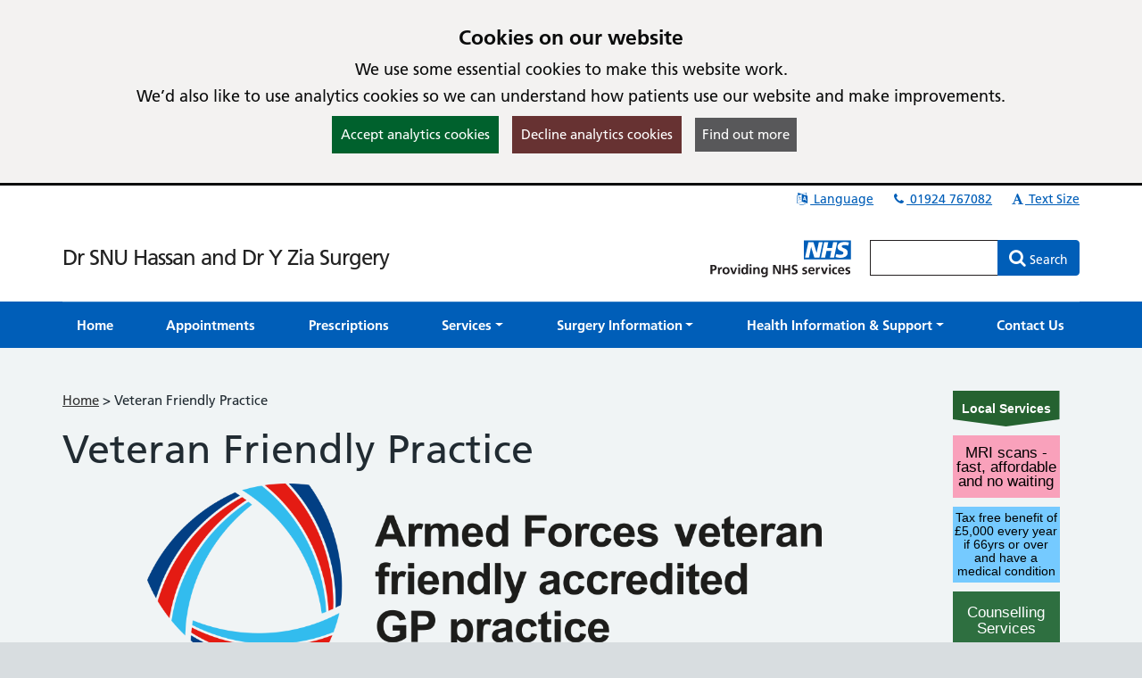

--- FILE ---
content_type: text/html; charset=utf-8
request_url: https://batleyhealthcentre.co.uk/pages/Veteran-Friendly-Practice
body_size: 17753
content:

<!DOCTYPE html>
<html lang="en">
    <head id="ctl01_Head1"><meta charset="utf-8" /><meta http-equiv="X-UA-Compatible" content="IE=edge" /><meta name="viewport" content="width=device-width, initial-scale=1, maximum-scale=5" /><meta name="generator" content="GP Fusion" /><title>
	Veteran Friendly Practice - Dr SNU Hassan and Dr Y Zia Surgery 
</title><script src="https://cdnjs.cloudflare.com/ajax/libs/jquery/3.7.0/jquery.min.js?v=18.27"></script>
<script src="https://cdnjs.cloudflare.com/ajax/libs/jquery.devbridge-autocomplete/1.4.11/jquery.autocomplete.min.js?v=18.27"></script>
<script src="https://cdnjs.cloudflare.com/ajax/libs/bootstrap-datepicker/1.9.0/js/bootstrap-datepicker.min.js?v=18.27"></script>
<script src="https://cdnjs.cloudflare.com/ajax/libs/popper.js/2.11.8/umd/popper.min.js?v=18.27"></script>
<script src="https://cdnjs.cloudflare.com/ajax/libs/tippy.js/6.2.4/tippy.umd.min.js?v=18.27"></script>
<script src="https://cdnjs.cloudflare.com/ajax/libs/js-cookie/2.1.4/js.cookie.min.js?v=18.27"></script>
<script src="/lib/js/plugins/jquery.colorbox-min.js?v=18.27"></script>
<script src="/lib/js/jquery.cycle.all.js?v=18.27"></script>
<script src="/lib/js/plugins/plugins-bundle.min.js?v=18.27"></script>
<script src="/lib/js/plugins/plugins-opg-bundle.min.js?v=18.27"></script>
<script src="/lib/js/slick.min.js?v=18.27"></script>
<script src="/lib/js/core.min.js?v=18.27"></script>
<script src="/lib/js/bootstrap.bundle.js?v=18.27"></script>
<script src="/lib/js/menutoggle.js?v=18.27"></script>
<link href="https://cdnjs.cloudflare.com/ajax/libs/font-awesome/4.7.0/css/font-awesome.min.css?v=18.27" media="screen" rel="Stylesheet" type="text/css" />
<link href="https://cdnjs.cloudflare.com/ajax/libs/bootstrap-datepicker/1.9.0/css/bootstrap-datepicker3.standalone.min.css?v=18.27" media="screen" rel="Stylesheet" type="text/css" />
<link href="https://cdnjs.cloudflare.com/ajax/libs/tippy.js/6.2.4/tippy.min.css?v=18.27" media="screen" rel="Stylesheet" type="text/css" />
<link href="https://cdnjs.cloudflare.com/ajax/libs/slick-carousel/1.8.1/slick.min.css?v=18.27" media="screen" rel="Stylesheet" type="text/css" />
<link href="/lib/css/gpf.opg.v1.5.css?v=18.27" media="screen" rel="Stylesheet" type="text/css" />
<link href="/lib/css/gpf.toggle.css?v=18.27" media="screen" rel="Stylesheet" type="text/css" />
<link href="/lib/css/themes/nhsv2PrimaryCareEngland/light-light/color.min.css?v=18.27" media="screen" rel="Stylesheet" type="text/css" />
<link href="/lib/css/core/print.css?v=18.27" media="print" rel="Stylesheet" type="text/css" />
<style>html{font-family: 'Arial', 'Helvetica', sans-serif !important;font-size: 15px;}</style>
<link href="/lib/img/nhs-favicon.ico" rel="shortcut icon" type="image/x-icon" />
<link href="/rss" rel="alternate" type="application/rss+xml" media="all" title="Dr SNU Hassan and Dr Y Zia Surgery  RSS Feed" />
<script type="text/javascript">window._kwInit = window._kwInit || []; window._kwInit.push({ isLicensed: false, brandLocation: "inline", version: "6.1.8.23089", brandUrl: "/WebResource.axd?d=cnNvg-ke50qPKpzHtCU6EAXAr1IXVwvgWXAaqsf3mEqA6v0ba_LmwCRftSSW12kSo6wX1aTLVEFSXIV-MzwwkkthBtHW4dR0FmpUHfgacqbWt9APUiZgRAj28vQsJ6_pHpMvkF7R9_BrF7KoRUHqlbtypqaOh1lAw4PGhIyr_GGwPYIS0&t=638035195360000000" });</script></head>
    <body id="ctl01_ctrlOuter" class="system-opg Double">

		<div role="region" aria-label="Skip to main site content"><a href="#main-content" tabindex="0" class="skip-link skip-link-focusable">Skip to main content</a></div>	

		<form name="aspnetForm" method="post" action="/pages/Veteran-Friendly-Practice" role="presentation" id="aspnetForm">
<div>
<input type="hidden" name="ctl01_ToolkitScriptManager_HiddenField" id="ctl01_ToolkitScriptManager_HiddenField" value="" />
<input type="hidden" name="__EVENTTARGET" id="__EVENTTARGET" value="" />
<input type="hidden" name="__EVENTARGUMENT" id="__EVENTARGUMENT" value="" />
<input type="hidden" name="__VIEWSTATE" id="__VIEWSTATE" value="/[base64]/[base64]/[base64]/[base64]/[base64]/[base64]/[base64]/[base64]/[base64]/[base64]/[base64]/[base64]/[base64]/[base64]/[base64]/[base64]/[base64]/[base64]/[base64]/[base64]/[base64]/[base64]/[base64]/[base64]" />
</div>

<script type="text/javascript">
//<![CDATA[
var theForm = document.forms['aspnetForm'];
if (!theForm) {
    theForm = document.aspnetForm;
}
function __doPostBack(eventTarget, eventArgument) {
    if (!theForm.onsubmit || (theForm.onsubmit() != false)) {
        theForm.__EVENTTARGET.value = eventTarget;
        theForm.__EVENTARGUMENT.value = eventArgument;
        theForm.submit();
    }
}
//]]>
</script>


<script src="/WebResource.axd?d=yQwYM-U-5T11Lz-DgGswXUSB7vcKOSCsma93916tFegpg_M_5JCxSRwt-OSswwcuSf9U42m0bjINsn7VnczDQCqVFYY1&amp;t=638314181260000000" type="text/javascript"></script>


<script type="text/javascript">
//<![CDATA[
$(function() {initHeartbeat();});$(function(){ 
$(document).ready(function(){
    $.cookieBar({
        message: '<h2 class="cookiehead">Cookies on our website</h2><p>We use some essential cookies to make this website work.</p><p>We’d also like to use analytics cookies so we can understand how patients use our website and make improvements.</p>',
        policyURL: '/Cookies/',
        policyButton: true
    });
});

 });
//]]>
</script>
<script>
document.cookie = "_ga=;expires='Tue, 27 Jan 2026 06:58:22 UTC';path=/;domain=batleyhealthcentre.co.uk";
document.cookie = "_gid=;expires='Tue, 27 Jan 2026 06:58:22 UTC';path=/;domain=batleyhealthcentre.co.uk";
</script>

<script type="text/javascript">
//<![CDATA[
$(function(){ 
initHeaderAutocomplete('.HeadSearchEntry', '/Pages/Ajax/AutoComplete.aspx');

 });
//]]>
</script>

<script src="/ScriptResource.axd?d=zvvltTkYZ9q5Zh4Njdy9C1uoaUmRVU-uF6B1n-SihG2aWwHc_wM00heFMvk5ZL04gCdhl5MOXBK3uV40cTCJ0tnmdY3xVplbhLnW86sVaJaMqKwlfKQmyMFnV1Hm_7F-S9qAhHRDYBdzRHZ0qasYFg9C1oU1&amp;t=559a934d" type="text/javascript"></script>
<script src="/ScriptResource.axd?d=k5mhzPwWw6QtTlnyxxIqWhAWatUBlBsmbLrjVqagyV45CiwV0SglmEQqxLFRpLNmNttvSBFxuef94J3rzhhQaE_vGvbT_cUAaupmarBd0EF00DpXgXFJOFsaAx386FCKo94TyeSX8SiEPa6rqCNI6ocS8j9JAJuyS-lTlSqH8SRiEE-_0&amp;t=559a934d" type="text/javascript"></script>
<script src="/WebServices/PracticeServices.asmx/js" type="text/javascript"></script>
<div>

	<input type="hidden" name="__VIEWSTATEGENERATOR" id="__VIEWSTATEGENERATOR" value="52ADDA99" />
	<input type="hidden" name="__SCROLLPOSITIONX" id="__SCROLLPOSITIONX" value="0" />
	<input type="hidden" name="__SCROLLPOSITIONY" id="__SCROLLPOSITIONY" value="0" />
</div>
			<script type="text/javascript">
//<![CDATA[
Sys.WebForms.PageRequestManager._initialize('ctl01$ToolkitScriptManager', document.getElementById('aspnetForm'));
Sys.WebForms.PageRequestManager.getInstance()._updateControls([], [], [], 90);
//]]>
</script>

			




			<div id="ctl01_ctrlInner" class="Page">
				<header class="section-head" aria-label="main header">

					
<div class="section-head-nav">
	<nav class="container container-head-nav" aria-label="Quick Menu">
		<ul class="section-head-menu">
			
				<li class="google_translate dropdown">
					<a href="#" role="button" data-bs-toggle="dropdown" aria-expanded="false">
						<span id="ctl01_StandardHeaderLinks1_i1" class="fa fa-fw fa-language" aria-hidden="true"></span>
						Language
					</a>
					<ul class='dropdown-menu dropdown-menu-translate' role='menu'>
<li class='lang-af'><a class='dropdown-item' role='menuitem' href='https://www-batleyhealthcentre-co-uk.translate.goog/?_x_tr_sl=auto&_x_tr_tl=af&_x_tr_hl=en'>Afrikaans</a></li><li class='lang-sq'><a class='dropdown-item' role='menuitem' href='https://www-batleyhealthcentre-co-uk.translate.goog/?_x_tr_sl=auto&_x_tr_tl=sq&_x_tr_hl=en'>Albanian</a></li><li class='lang-ar'><a class='dropdown-item' role='menuitem' href='https://www-batleyhealthcentre-co-uk.translate.goog/?_x_tr_sl=auto&_x_tr_tl=ar&_x_tr_hl=en'>Arabic</a></li><li class='lang-hy'><a class='dropdown-item' role='menuitem' href='https://www-batleyhealthcentre-co-uk.translate.goog/?_x_tr_sl=auto&_x_tr_tl=hy&_x_tr_hl=en'>Armenian</a></li><li class='lang-az'><a class='dropdown-item' role='menuitem' href='https://www-batleyhealthcentre-co-uk.translate.goog/?_x_tr_sl=auto&_x_tr_tl=az&_x_tr_hl=en'>Azerbaijani</a></li><li class='lang-eu'><a class='dropdown-item' role='menuitem' href='https://www-batleyhealthcentre-co-uk.translate.goog/?_x_tr_sl=auto&_x_tr_tl=eu&_x_tr_hl=en'>Basque</a></li><li class='lang-be'><a class='dropdown-item' role='menuitem' href='https://www-batleyhealthcentre-co-uk.translate.goog/?_x_tr_sl=auto&_x_tr_tl=be&_x_tr_hl=en'>Belarusian</a></li><li class='lang-bn'><a class='dropdown-item' role='menuitem' href='https://www-batleyhealthcentre-co-uk.translate.goog/?_x_tr_sl=auto&_x_tr_tl=bn&_x_tr_hl=en'>Bengali</a></li><li class='lang-bg'><a class='dropdown-item' role='menuitem' href='https://www-batleyhealthcentre-co-uk.translate.goog/?_x_tr_sl=auto&_x_tr_tl=bg&_x_tr_hl=en'>Bulgarian</a></li><li class='lang-ca'><a class='dropdown-item' role='menuitem' href='https://www-batleyhealthcentre-co-uk.translate.goog/?_x_tr_sl=auto&_x_tr_tl=ca&_x_tr_hl=en'>Catalan</a></li><li class='lang-zh-CN'><a class='dropdown-item' role='menuitem' href='https://www-batleyhealthcentre-co-uk.translate.goog/?_x_tr_sl=auto&_x_tr_tl=zh-CN&_x_tr_hl=en'>Chinese (Simplified)</a></li><li class='lang-zh-tw'><a class='dropdown-item' role='menuitem' href='https://www-batleyhealthcentre-co-uk.translate.goog/?_x_tr_sl=auto&_x_tr_tl=zh-tw&_x_tr_hl=en'>Chinese (Traditional)</a></li><li class='lang-hr'><a class='dropdown-item' role='menuitem' href='https://www-batleyhealthcentre-co-uk.translate.goog/?_x_tr_sl=auto&_x_tr_tl=hr&_x_tr_hl=en'>Croatian</a></li><li class='lang-cs'><a class='dropdown-item' role='menuitem' href='https://www-batleyhealthcentre-co-uk.translate.goog/?_x_tr_sl=auto&_x_tr_tl=cs&_x_tr_hl=en'>Czech</a></li><li class='lang-da'><a class='dropdown-item' role='menuitem' href='https://www-batleyhealthcentre-co-uk.translate.goog/?_x_tr_sl=auto&_x_tr_tl=da&_x_tr_hl=en'>Danish</a></li><li class='lang-nl'><a class='dropdown-item' role='menuitem' href='https://www-batleyhealthcentre-co-uk.translate.goog/?_x_tr_sl=auto&_x_tr_tl=nl&_x_tr_hl=en'>Dutch</a></li><li class='lang-eo'><a class='dropdown-item' role='menuitem' href='https://www-batleyhealthcentre-co-uk.translate.goog/?_x_tr_sl=auto&_x_tr_tl=eo&_x_tr_hl=en'>Esperanto</a></li><li class='lang-et'><a class='dropdown-item' role='menuitem' href='https://www-batleyhealthcentre-co-uk.translate.goog/?_x_tr_sl=auto&_x_tr_tl=et&_x_tr_hl=en'>Estonian</a></li><li class='lang-tl'><a class='dropdown-item' role='menuitem' href='https://www-batleyhealthcentre-co-uk.translate.goog/?_x_tr_sl=auto&_x_tr_tl=tl&_x_tr_hl=en'>Filipino</a></li><li class='lang-fi'><a class='dropdown-item' role='menuitem' href='https://www-batleyhealthcentre-co-uk.translate.goog/?_x_tr_sl=auto&_x_tr_tl=fi&_x_tr_hl=en'>Finnish</a></li><li class='lang-fr'><a class='dropdown-item' role='menuitem' href='https://www-batleyhealthcentre-co-uk.translate.goog/?_x_tr_sl=auto&_x_tr_tl=fr&_x_tr_hl=en'>French</a></li><li class='lang-gl'><a class='dropdown-item' role='menuitem' href='https://www-batleyhealthcentre-co-uk.translate.goog/?_x_tr_sl=auto&_x_tr_tl=gl&_x_tr_hl=en'>Galician</a></li><li class='lang-ka'><a class='dropdown-item' role='menuitem' href='https://www-batleyhealthcentre-co-uk.translate.goog/?_x_tr_sl=auto&_x_tr_tl=ka&_x_tr_hl=en'>Georgian</a></li><li class='lang-de'><a class='dropdown-item' role='menuitem' href='https://www-batleyhealthcentre-co-uk.translate.goog/?_x_tr_sl=auto&_x_tr_tl=de&_x_tr_hl=en'>German</a></li><li class='lang-el'><a class='dropdown-item' role='menuitem' href='https://www-batleyhealthcentre-co-uk.translate.goog/?_x_tr_sl=auto&_x_tr_tl=el&_x_tr_hl=en'>Greek</a></li><li class='lang-gu'><a class='dropdown-item' role='menuitem' href='https://www-batleyhealthcentre-co-uk.translate.goog/?_x_tr_sl=auto&_x_tr_tl=gu&_x_tr_hl=en'>Gujarati</a></li><li class='lang-ht'><a class='dropdown-item' role='menuitem' href='https://www-batleyhealthcentre-co-uk.translate.goog/?_x_tr_sl=auto&_x_tr_tl=ht&_x_tr_hl=en'>Haitian Creole</a></li><li class='lang-iw'><a class='dropdown-item' role='menuitem' href='https://www-batleyhealthcentre-co-uk.translate.goog/?_x_tr_sl=auto&_x_tr_tl=iw&_x_tr_hl=en'>Hebrew</a></li><li class='lang-hi'><a class='dropdown-item' role='menuitem' href='https://www-batleyhealthcentre-co-uk.translate.goog/?_x_tr_sl=auto&_x_tr_tl=hi&_x_tr_hl=en'>Hindi</a></li><li class='lang-hu'><a class='dropdown-item' role='menuitem' href='https://www-batleyhealthcentre-co-uk.translate.goog/?_x_tr_sl=auto&_x_tr_tl=hu&_x_tr_hl=en'>Hungarian</a></li><li class='lang-is'><a class='dropdown-item' role='menuitem' href='https://www-batleyhealthcentre-co-uk.translate.goog/?_x_tr_sl=auto&_x_tr_tl=is&_x_tr_hl=en'>Icelandic</a></li><li class='lang-id'><a class='dropdown-item' role='menuitem' href='https://www-batleyhealthcentre-co-uk.translate.goog/?_x_tr_sl=auto&_x_tr_tl=id&_x_tr_hl=en'>Indonesian</a></li><li class='lang-ga'><a class='dropdown-item' role='menuitem' href='https://www-batleyhealthcentre-co-uk.translate.goog/?_x_tr_sl=auto&_x_tr_tl=ga&_x_tr_hl=en'>Irish</a></li><li class='lang-it'><a class='dropdown-item' role='menuitem' href='https://www-batleyhealthcentre-co-uk.translate.goog/?_x_tr_sl=auto&_x_tr_tl=it&_x_tr_hl=en'>Italian</a></li><li class='lang-ja'><a class='dropdown-item' role='menuitem' href='https://www-batleyhealthcentre-co-uk.translate.goog/?_x_tr_sl=auto&_x_tr_tl=ja&_x_tr_hl=en'>Japanese</a></li><li class='lang-kn'><a class='dropdown-item' role='menuitem' href='https://www-batleyhealthcentre-co-uk.translate.goog/?_x_tr_sl=auto&_x_tr_tl=kn&_x_tr_hl=en'>Kannada</a></li><li class='lang-ko'><a class='dropdown-item' role='menuitem' href='https://www-batleyhealthcentre-co-uk.translate.goog/?_x_tr_sl=auto&_x_tr_tl=ko&_x_tr_hl=en'>Korean</a></li><li class='lang-lo'><a class='dropdown-item' role='menuitem' href='https://www-batleyhealthcentre-co-uk.translate.goog/?_x_tr_sl=auto&_x_tr_tl=lo&_x_tr_hl=en'>Lao</a></li><li class='lang-la'><a class='dropdown-item' role='menuitem' href='https://www-batleyhealthcentre-co-uk.translate.goog/?_x_tr_sl=auto&_x_tr_tl=la&_x_tr_hl=en'>Latin</a></li><li class='lang-lv'><a class='dropdown-item' role='menuitem' href='https://www-batleyhealthcentre-co-uk.translate.goog/?_x_tr_sl=auto&_x_tr_tl=lv&_x_tr_hl=en'>Latvian</a></li><li class='lang-lt'><a class='dropdown-item' role='menuitem' href='https://www-batleyhealthcentre-co-uk.translate.goog/?_x_tr_sl=auto&_x_tr_tl=lt&_x_tr_hl=en'>Lithuanian</a></li><li class='lang-mk'><a class='dropdown-item' role='menuitem' href='https://www-batleyhealthcentre-co-uk.translate.goog/?_x_tr_sl=auto&_x_tr_tl=mk&_x_tr_hl=en'>Macedonian</a></li><li class='lang-ms'><a class='dropdown-item' role='menuitem' href='https://www-batleyhealthcentre-co-uk.translate.goog/?_x_tr_sl=auto&_x_tr_tl=ms&_x_tr_hl=en'>Malay</a></li><li class='lang-mt'><a class='dropdown-item' role='menuitem' href='https://www-batleyhealthcentre-co-uk.translate.goog/?_x_tr_sl=auto&_x_tr_tl=mt&_x_tr_hl=en'>Maltese</a></li><li class='lang-no'><a class='dropdown-item' role='menuitem' href='https://www-batleyhealthcentre-co-uk.translate.goog/?_x_tr_sl=auto&_x_tr_tl=no&_x_tr_hl=en'>Norwegian</a></li><li class='lang-fa'><a class='dropdown-item' role='menuitem' href='https://www-batleyhealthcentre-co-uk.translate.goog/?_x_tr_sl=auto&_x_tr_tl=fa&_x_tr_hl=en'>Persian</a></li><li class='lang-pl'><a class='dropdown-item' role='menuitem' href='https://www-batleyhealthcentre-co-uk.translate.goog/?_x_tr_sl=auto&_x_tr_tl=pl&_x_tr_hl=en'>Polish</a></li><li class='lang-pt'><a class='dropdown-item' role='menuitem' href='https://www-batleyhealthcentre-co-uk.translate.goog/?_x_tr_sl=auto&_x_tr_tl=pt&_x_tr_hl=en'>Portuguese</a></li><li class='lang-pa'><a class='dropdown-item' role='menuitem' href='https://www-batleyhealthcentre-co-uk.translate.goog/?_x_tr_sl=auto&_x_tr_tl=pa&_x_tr_hl=en'>Punjabi</a></li><li class='lang-ro'><a class='dropdown-item' role='menuitem' href='https://www-batleyhealthcentre-co-uk.translate.goog/?_x_tr_sl=auto&_x_tr_tl=ro&_x_tr_hl=en'>Romanian</a></li><li class='lang-ru'><a class='dropdown-item' role='menuitem' href='https://www-batleyhealthcentre-co-uk.translate.goog/?_x_tr_sl=auto&_x_tr_tl=ru&_x_tr_hl=en'>Russian</a></li><li class='lang-sr'><a class='dropdown-item' role='menuitem' href='https://www-batleyhealthcentre-co-uk.translate.goog/?_x_tr_sl=auto&_x_tr_tl=sr&_x_tr_hl=en'>Serbian</a></li><li class='lang-sk'><a class='dropdown-item' role='menuitem' href='https://www-batleyhealthcentre-co-uk.translate.goog/?_x_tr_sl=auto&_x_tr_tl=sk&_x_tr_hl=en'>Slovak</a></li><li class='lang-sl'><a class='dropdown-item' role='menuitem' href='https://www-batleyhealthcentre-co-uk.translate.goog/?_x_tr_sl=auto&_x_tr_tl=sl&_x_tr_hl=en'>Slovenian</a></li><li class='lang-es'><a class='dropdown-item' role='menuitem' href='https://www-batleyhealthcentre-co-uk.translate.goog/?_x_tr_sl=auto&_x_tr_tl=es&_x_tr_hl=en'>Spanish</a></li><li class='lang-sw'><a class='dropdown-item' role='menuitem' href='https://www-batleyhealthcentre-co-uk.translate.goog/?_x_tr_sl=auto&_x_tr_tl=sw&_x_tr_hl=en'>Swahili</a></li><li class='lang-sv'><a class='dropdown-item' role='menuitem' href='https://www-batleyhealthcentre-co-uk.translate.goog/?_x_tr_sl=auto&_x_tr_tl=sv&_x_tr_hl=en'>Swedish</a></li><li class='lang-ta'><a class='dropdown-item' role='menuitem' href='https://www-batleyhealthcentre-co-uk.translate.goog/?_x_tr_sl=auto&_x_tr_tl=ta&_x_tr_hl=en'>Tamil</a></li><li class='lang-te'><a class='dropdown-item' role='menuitem' href='https://www-batleyhealthcentre-co-uk.translate.goog/?_x_tr_sl=auto&_x_tr_tl=te&_x_tr_hl=en'>Telugu</a></li><li class='lang-th'><a class='dropdown-item' role='menuitem' href='https://www-batleyhealthcentre-co-uk.translate.goog/?_x_tr_sl=auto&_x_tr_tl=th&_x_tr_hl=en'>Thai</a></li><li class='lang-tr'><a class='dropdown-item' role='menuitem' href='https://www-batleyhealthcentre-co-uk.translate.goog/?_x_tr_sl=auto&_x_tr_tl=tr&_x_tr_hl=en'>Turkish</a></li><li class='lang-uk'><a class='dropdown-item' role='menuitem' href='https://www-batleyhealthcentre-co-uk.translate.goog/?_x_tr_sl=auto&_x_tr_tl=uk&_x_tr_hl=en'>Ukrainian</a></li><li class='lang-ur'><a class='dropdown-item' role='menuitem' href='https://www-batleyhealthcentre-co-uk.translate.goog/?_x_tr_sl=auto&_x_tr_tl=ur&_x_tr_hl=en'>Urdu</a></li><li class='lang-vi'><a class='dropdown-item' role='menuitem' href='https://www-batleyhealthcentre-co-uk.translate.goog/?_x_tr_sl=auto&_x_tr_tl=vi&_x_tr_hl=en'>Vietnamese</a></li><li class='lang-cy'><a class='dropdown-item' role='menuitem' href='https://www-batleyhealthcentre-co-uk.translate.goog/?_x_tr_sl=auto&_x_tr_tl=cy&_x_tr_hl=en'>Welsh</a></li><li class='lang-yi'><a class='dropdown-item' role='menuitem' href='https://www-batleyhealthcentre-co-uk.translate.goog/?_x_tr_sl=auto&_x_tr_tl=yi&_x_tr_hl=en'>Yiddish</a></li></ul>

				</li>
			
			<li id="ctl01_StandardHeaderLinks1_liTelephoneNumber" class="telephone">		
				<a id="ctl01_StandardHeaderLinks1_hypPhone" href="tel:01924767082">
					<span class="fa fa-fw fa-phone" aria-hidden="true"></span>
					01924 767082</a>
			</li>
			
			
			<li class="li-font-size dropdown">
				<a href="#" role="button" data-bs-toggle="dropdown" aria-expanded="false">
					<span class="fa fa-fw fa-font" aria-hidden="true"></span>
					Text Size
				</a>
				<ul class="dropdown-menu dropdown-menu-right" role="menu">
					<li>
				        <a class="dropdown-item" href="#" role="menuitem" data-action="increase">
					        <span class="fa fa-fw fa-plus text-muted" aria-hidden="true"></span>
					        Increase Text Size
				        </a>
			        </li>
			        <li>
				        <a class="dropdown-item" href="#" role="menuitem" data-action="decrease">
					        <span class="fa fa-fw fa-minus text-muted" aria-hidden="true"></span>
					        Decrease Text Size
				        </a>
			        </li>
			        <li role="separator" class="divider" aria-hidden="true"></li>
			        <li>
				        <a class="dropdown-item" href="#" role="menuitem" data-action="reset">
					        <span class="fa fa-fw fa-undo text-muted" aria-hidden="true"></span>
					        Reset Text Size
				        </a>
			        </li>
				</ul>
			</li>
		</ul>
	</nav>
</div>

					<div class="section-head-masthead">
						<div class="container container-head-masthead">
							<div class="row align-v-center">
								<div class="col-sm-8 col-lg-9 brandblock">
									<a id="ctl01_hypHeader" class="site-brand" href="/">Dr SNU Hassan and Dr Y Zia Surgery </a>
									<span class="primarycarelabel1"><img src="https://gpfusion.co.uk/lib/img/opg/general/1x1.png" alt="Providing NHS services"></span>
								</div>
								<div class="col-sm-4 col-lg-3 searchblock">
									<span class="primarycarelabel2"><img src="https://gpfusion.co.uk/lib/img/opg/general/1x1.png" alt="Providing NHS services"></span>
									<div id="ctl01_fsSearch" class="input-group-search input-group" role="search">
										<input name="ctl01$txtSearch" type="text" id="ctl01_txtSearch" class="HeadSearchEntry form-control" inputmode="search" aria-label="Enter words to search for in this website" onkeypress="return FusionGridKeyPress(event,'ctl01$lnkDoSearch'); " />
										<div class="input-group-btn">
											<a id="ctl01_lnkDoSearch" class="btn btn-primary" href="javascript:__doPostBack('ctl01$lnkDoSearch','')">
												<span>Search</span>
											</a>
										</div>
									</div>
								</div>
							</div>
						</div>
					</div>
				</header>

				<nav id="ctl01_sectionMenu" class="section-menu" aria-label="Main navigation">
					<div class="container container-menu" role="navigation">
						<a href="#" class="btn-toggle-menu-main">
							<div class="fa-fw fa fa-bars fa-lg"></div>
							<span>Show Main Menu</span>
						</a>
						<ul class='Menu'>
<li><a class='blue-info' href='/'><span>Home</span></a></li><li><a class='blue-info' href='/pages/Appointments'><span>Appointments</span></a></li><li><a class='blue-info' href='/pages/Prescriptions'><span>Prescriptions</span></a></li><li class=' dropdown'><a class='blue-info dropdown-toggle' role='button' data-bs-toggle='dropdown' aria-expanded='false' href='#'><span>Services</span></a>
<ul class='dropdown-menu' role='menu'>
<li><a class='blue-info dropdown-item' href='/pages/Clinics' role = 'menuitem' tabindex='-1'><span>Clinics</span></a></li><li><a class='blue-info dropdown-item' href='/pages/Fit-notes--Sick-notes' role = 'menuitem' tabindex='-1'><span>Fit notes & Sick notes</span></a></li><li><a class='blue-info dropdown-item' href='/pages/Register-with-the-Practice' role = 'menuitem' tabindex='-1'><span>Join the Surgery</span></a></li><li><a class='blue-info dropdown-item' href='/pages/Online-Services' role = 'menuitem' tabindex='-1'><span>Online Services</span></a></li><li><a class='blue-info dropdown-item' href='/pages/Proxy-Access' role = 'menuitem' tabindex='-1'><span>Proxy Access</span></a></li><li><a class='blue-info dropdown-item' href='/pages/Social-Prescribing' role = 'menuitem' tabindex='-1'><span>Social Prescribing</span></a></li><li><a class='blue-info dropdown-item' href='/pages/Test-Results' role = 'menuitem' tabindex='-1'><span>Test Results</span></a></li><li><a class='blue-info dropdown-item' href='/pages/Update-your-details' role = 'menuitem' tabindex='-1'><span>Update your details</span></a></li><li><a class='blue-info dropdown-item' href='/pages/Veteran-Friendly-Practice' role = 'menuitem' tabindex='-1'><span>Veteran Friendly Practice</span></a></li></ul>

</li><li class=' dropdown'><a class='blue-info dropdown-toggle' role='button' data-bs-toggle='dropdown' aria-expanded='false' href='#'><span>Surgery Information</span></a>
<ul class='dropdown-menu' role='menu'>
<li><a class='blue-info dropdown-item' href='/pages/Complaints-Comments--Compliments' role = 'menuitem' tabindex='-1'><span>Complaints, Comments & Compliments</span></a></li><li><a class='blue-info dropdown-item' href='/pages/Friends-And-Family-Test' role = 'menuitem' tabindex='-1'><span>Friends And Family Test</span></a></li><li><a class='blue-info dropdown-item' href='/News' role = 'menuitem' tabindex='-1'><span>News</span></a></li><li><a class='blue-info dropdown-item' href='/pages/Our-Team' role = 'menuitem' tabindex='-1'><span>Our Team</span></a></li><li><a class='blue-info dropdown-item' href='/pages/Patient-Participation-Group' role = 'menuitem' tabindex='-1'><span>Patient Participation Group</span></a></li><li><a class='blue-info dropdown-item' href='/pages/Policies' role = 'menuitem' tabindex='-1'><span>Policies</span></a></li><li><a class='blue-info dropdown-item' href='/pages/Practice-Performance' role = 'menuitem' tabindex='-1'><span>Practice Performance</span></a></li><li><a class='blue-info dropdown-item' href='/pages/Staff-Training' role = 'menuitem' tabindex='-1'><span>Staff Training</span></a></li><li><a class='blue-info dropdown-item' href='https://www.batleyhealthcentre.co.uk/pages/Contact-Details#oh' role = 'menuitem' tabindex='-1'><span>Times & Out Of Hours</span></a></li></ul>

</li><li class=' dropdown'><a class='blue-info dropdown-toggle' role='button' data-bs-toggle='dropdown' aria-expanded='false' href='#'><span>Health Information & Support</span></a>
<ul class='dropdown-menu' role='menu'>
<li><a class='blue-info dropdown-item' href='/pages/COVID-19--Flu' role = 'menuitem' tabindex='-1'><span>COVID-19 & Flu</span></a></li><li><a class='blue-info dropdown-item' href='/pages/Diabetes' role = 'menuitem' tabindex='-1'><span>Diabetes</span></a></li><li><a class='blue-info dropdown-item' href='https://www.nhs.uk/nhs-services/online-services/find-nhs-number/' role = 'menuitem' tabindex='-1'><span>Find your NHS number</span></a></li><li><a class='blue-info dropdown-item' href='https://www.nhs.uk/conditions/' role = 'menuitem' tabindex='-1'><span>Health A to Z</span></a></li><li><a class='blue-info dropdown-item' href='https://www.nhs.uk/live-well/' role = 'menuitem' tabindex='-1'><span>Live Well</span></a></li><li><a class='blue-info dropdown-item' href='/pages/Managing-Common-Infections' role = 'menuitem' tabindex='-1'><span>Managing Common Infections</span></a></li><li><a class='blue-info dropdown-item' href='https://www.nhs.uk/medicines/' role = 'menuitem' tabindex='-1'><span>Medicines A to Z</span></a></li><li><a class='blue-info dropdown-item' href='https://111.nhs.uk/' role = 'menuitem' tabindex='-1'><span>NHS 111 Online</span></a></li><li><a class='blue-info dropdown-item' href='/pages/Support-Groups' role = 'menuitem' tabindex='-1'><span>Support Groups</span></a></li><li><a class='blue-info dropdown-item' href='/pages/Useful-Links' role = 'menuitem' tabindex='-1'><span>Useful Links</span></a></li><li><a class='blue-info dropdown-item' href='/pages/Useful-Numbers' role = 'menuitem' tabindex='-1'><span>Useful Numbers</span></a></li><li><a class='blue-info dropdown-item' href='/pages/UTI-Prevention-and-Awareness' role = 'menuitem' tabindex='-1'><span>UTI Prevention and Awareness</span></a></li><li><a class='blue-info dropdown-item' href='/pages/Weight-Loss-Injections-Mounjaro' role = 'menuitem' tabindex='-1'><span>Weight Loss Injections Mounjaro</span></a></li></ul>

</li><li><a class='blue-info' href='/pages/Contact-Details'><span>Contact Us</span></a></li></ul>

					</div>
				</nav>
				
				<main class="section-body" aria-label="Main page content">
					<div class="container container-body">
						<div class="Body">
							<div class="row">
								<div id="ctl01_divColContent" class="col-md-10 col-content">
									
									<div class="row">
										
										<div id="ctl01_colBodyContent" class="col-md-12">
											<div class="Section" id="main-content">
												 

    

<div class='breadcrumbnav'><nav aria-label='breadcrumb' class='breadcontainer'><a href='/' class='breadhome'>Home</a> &gt; <span class='breadcurrent'>Veteran Friendly Practice</span></nav></div><div class='section-body-head'><h1>Veteran Friendly Practice</h1></div>

<div class="ArticleContainer Content">
	<div id="ctl01_ContentPlaceHolder1_DynamicPageContent1_divArticleContainer"><p style="text-align: center;"><img style="width: 80%;" src="https://www.batleyhealthcentre.co.uk/mf.ashx?ID=2f844fc1-2d85-4772-ac2f-8e11121d9b9d" alt="Armed forces veteran friendly accredited GP practice" /></p>
<p>We, at Batley Health Centre are proud to be an accredited Veteran Friendly GP practice and to support our veteran community.</p>
<p>As a Veteran Friendly GP Practice we:</p>
<ul>
<li>Have a clinical lead for veteran health Dr Hassan, who is supported by the whole practice to improve veteran health services.</li>
<li>Ask patients &lsquo;Have you served in the Armed Forces?&rsquo; to help identify veteran patients and code them on our system.</li>
<li>Support veteran patients to access dedicated health services.</li>
<li>Undertake regular training and development to meet the health commitments of the Armed Forces Covenant and better understand the needs of veteran patients.</li>
</ul>
<p>If you&rsquo;re a veteran patient, please let us know that you have served so that we can make sure that we understand your health needs.</p>
<p>A University of Chester study revealed that the Veteran Friendly Accreditation programme, which is run by the Royal College of General Practitioners in partnership with NHS England, leads to better healthcare. To find out more about the veteran friendly practices accreditation scheme, visit <a href="https://www.rcgp.org.uk/veterans">www.rcgp.org.uk/veterans</a></p>
<h2>Top tips for veterans</h2>
<p>How to get the most from your GP</p>
<ol>
<li>It is important to register with a GP, rather than wait until you need treatment. Visit the NHS website at <a href="https://www.nhs.uk/">www.nhs.uk</a> to find details of GP practices in your local area.</li>
<li>If you&rsquo;ve recently left the forces, it is important to give your GP the paperwork that your military medical centre gave you, including any medical records. This will help to make sure your military health record transfers to your NHS health record. This will also give your GP information on your health and ensure that any ongoing care and treatment is continued.</li>
<li>Regardless of when you left the military, tell your GP that you&rsquo;ve served in the UK Armed Forces. This will help your GP to better understand any military related health conditions that you may have and ensure that you are referred, where appropriate, to dedicated services for veterans.<br />This includes the specialist mental and physical health services, Op COURAGE: The Veterans Mental Health and Wellbeing Service and the Veterans Trauma Network.<br />When using these services, you will be able to speak to people who:
<ul>
<li>understand the Armed Forces and military life</li>
<li>are either from the Armed Forces community or highly experienced in working with serving personnel, reservists, veterans and their families</li>
<li>will work with you to make sure you get the right type of specialist care, support, and treatment</li>
<li>work closely with a range of organisations and charities, including military charities, to support your wider health and wellbeing needs.</li>
</ul>
</li>
<li>With your agreement, it can sometimes be helpful for your doctor to refer you to Armed Forces charities, such as SSAFA, the Royal British Legion, Combat Stress or Help for Heroes. They can often offer significant help and support, even if they do not all deliver healthcare.</li>
<li>You may be worried about sharing information about your time in the Armed Forces. Please note that the NHS is bound by a confidentiality code of practice to ensure GPs, nurses and other people working within the NHS deliver a confidential service bound by law.</li>
</ol>
<p>For more information, speak to your GP or visit the NHS website at <a href="https://www.nhs.uk/armedforceshealth">www.nhs.uk/armedforceshealth</a><br />Twitter @NHSArmedForces</p>
<h2>Patient charter: our commitment to you as a veteran of the UK Armed Forces</h2>
<p>The NHS is here to help improve your health and wellbeing and keep you mentally and physically well. It is also here to help you get better when you are ill and, when you cannot fully recover, to stay as well as you can until the end of your life.</p>
<p>This means that you can expect the following from our practice:</p>
<ul>
<li>We will ask all patients if they have served in the UK Armed Forces (as a regular or reservist). If you have, we will note this in your medical record, with your permission.</li>
<li>We will ask you to share details of your time in service to help us to assess the best support and treatment for you.</li>
<li>The information you share will be kept confidential and we will always speak to you before sharing this with other services you may be referred to.</li>
<li>You can make an appointment to see our clinical lead for veteran&rsquo;s health. This person has a comprehensive understanding of the Armed Forces, health conditions linked to service, and the dedicated support you can access.</li>
<li>The NHS has a duty to support the health commitments of the Armed Forces Covenant. This means that you will get priority treatment for any medical condition which has been caused by your service, subject to the clinical needs of other patients.</li>
<li>We will let you know what choices are available for your care and treatment and help you to make informed decisions on what to do.</li>
<li>Where appropriate and with your consent, we can refer you to dedicated veterans health services.</li>
<li>If you need to be seen by another service, we will let them know you&rsquo;re a veteran and make sure they have an understanding of your health and wellbeing needs, so you don&rsquo;t have to keep repeating your &lsquo;personal story&rsquo;.</li>
<li>We can give advice and support to your loved ones who may be affected by your health conditions.</li>
<li>We will investigate any issues and complaints that you may have about your care. If you have any concerns about the services we offer, please speak to one of the practice team.</li>
</ul>
<p>To find out more, please speak to our practice manager or one of our GPs or nurses.</p>
<p>If you would like to provide feedback on how we are performing as a veteran friendly GP practice, please let a member of our staff know or you can send your comments to the Royal College of General Practitioners at <a href="mailto:Veterans@rcgp.org.uk">Veterans@rcgp.org.uk</a></p>
<p>For information on health services for the Armed Forces community, please visit the NHS website at <a href="https://www.nhs.uk/armedforceshealth">www.nhs.uk/armedforceshealth</a> Twitter @NHSArmedForces</p></div>             
	
	    
	<div class='lastupdated'><p>Last Updated 13 Mar 2025</p></div>
</div>


<div id="ctl01_ContentPlaceHolder1_DynamicPageContent1_divSocialActions"><div class="page-actions"><h2>Share</h2><ul class="list-share"><li><a href="../../../Controls/ContentServer/Core/#" class="btn-print" target="_blank" title="Print-friendly version" onclick="window.print(); return false;"><span class="fa fa-fw fa-print"></span><span>Print</span></a></li><li><a href="https://www.facebook.com/sharer.php?u=https%3a%2f%2fwww.batleyhealthcentre.co.uk%2fpages%2fVeteran-Friendly-Practice" class="btn-facebook" target="_blank" title="Share on Facebook"><span class="fa fa-fw fa-facebook"></span><span>Facebook</span></a></li><li><a href="https://bsky.app/intent/compose?text=https://www.batleyhealthcentre.co.uk/pages/Veteran-Friendly-Practice" class="btn-bluesky" target="_blank" title="Share on Bluesky"><span class="fa fa-fw fa-bluesky"></span><span>Bluesky</span></a></li><li><a href="https://x.com/intent/tweet?text=https://www.batleyhealthcentre.co.uk/pages/Veteran-Friendly-Practice" class="btn-twitter" target="_blank" title="Share on X formerly Twitter"><span class="fa fa-fw fa-twitter"></span><span>X (Twitter)</span></a></li><li><a href="https://www.linkedin.com/shareArticle?mini=true&amp;url=https://www.batleyhealthcentre.co.uk/pages/Veteran-Friendly-Practice" class="btn-linkedin" target="_blank" title="Share on Linkedin"><span class="fa fa-fw fa-linkedin"></span><span>LinkedIn</span></a></li></ul></div></div>
	


	

											</div>
										</div>
									</div>
								</div>
								<div id="ctl01_divColAsideContent" class="col-md-2 col-aside-content">
									<div class="BodyRight">
										<div class="services-nolink" rel="nofollow">Local Services</div>

<script>
text0="Why wait?<br>Book a private<br>MRI scan";
link0="https://uk.scan.com/?ref=Neighbourhood";
bkgrdcolour0="#f9a1bb";
colour0="#000000";
widthClass0="mobile110";
fontSize0="1.1rem";
lineHeight0="1.0";
text1="MRI scans - <br>fast, affordable <br> and no waiting";
link1="https://uk.scan.com/?ref=Neighbourhood";
bkgrdcolour1="#f9a1bb";
colour1="#000000";
widthClass1="mobile110";
fontSize1="1.1rem";
lineHeight1="1.0";
number=Math.floor(Math.random()*2);
document.writeln('<a href="'+eval("link"+number)+'" class="serviceboxlinkdark"><div class="serviceboxdark '+eval("widthClass"+number)+'" style="background-color:'+eval("bkgrdcolour"+number)+'; color: '+eval("colour"+number)+'; font-size: '+eval("fontSize"+number)+'; line-height: '+eval("lineHeight"+number)+'; " rel="nofollow">'+eval("text"+number)+'</div></a>');
</script>
<script>
text0="Tax free benefit of £5,000 every year if 66yrs or over and have a medical condition";
link0="https://www.jonathanoweniep.com/attendance-allowance-doctors?id=1";
bkgrdcolour0="#E69ED7";
colour0="#000000";
widthClass0="mobile160";
heightClass0="height85";
fontSize0="0.96rem";
lineHeight0="1.06";
text1="Tax free benefit of £5,000 every year if 66yrs or over and have a medical condition";
link1="https://www.jonathanoweniep.com/attendance-allowance-doctors?id=2";
bkgrdcolour1="#75CAFF";
colour1="#000000";
widthClass1="mobile160";
heightClass1="height85";
fontSize1="0.96rem";
lineHeight1="1.06";
number=Math.floor(Math.random()*2);
document.writeln('<a href="'+eval("link"+number)+'" class="serviceboxlinkdark"><div class="serviceboxdark '+eval("widthClass"+number)+' '+eval("heightClass"+number)+'" style="background-color:'+eval("bkgrdcolour"+number)+'; color: '+eval("colour"+number)+'; font-size: '+eval("fontSize"+number)+'; line-height: '+eval("lineHeight"+number)+'; " rel="nofollow">'+eval("text"+number)+'</div></a>');
</script>
<script>
text0="Counselling<br>Services";
link0="https://www.opg.uk/counselling/W00059M/";
bkgrdcolour0="#2E6F40";
colour0="#FFFFFF";
widthClass0="mobile90";
fontSize0="1.1rem";
lineHeight0="1.1";
heightClass0="height63";
document.writeln('<a href="'+link0+'" class="serviceboxlink"><div class="servicebox '+widthClass0+' '+heightClass0+'" style="background-color:'+bkgrdcolour0+'; color: '+colour0+'; font-size: '+fontSize0+'; line-height: '+lineHeight0+'; " rel="nofollow">'+text0+'</div></a>');
</script>
<a href="https://www.neighbourhoodprofessionals.co.uk/services/carehome/W00059M-1/" class="serviceboxlink" rel="nofollow">
<div class="servicebox servicebox90" style="background-color:#aa0063; color: #FFFFFF;">Residential/<br>
Nursing Care</div></a>

<script>
text0="Private<br>Cardiologist";
link0="https://www.neighbourhoodprofessionals.co.uk/services/por/private-cardiologist/index.html";
bkgrdcolour0="#1F78B7";
colour0="#FFFFFF";
widthClass0="mobile90";
fontSize0="1.1rem";
lineHeight0="1.15";
text1="Private<br>Cardiologist";
link1="https://www.neighbourhoodprofessionals.co.uk/services/por/private-cardiologist/index.html";
bkgrdcolour1="#1F78B7";
colour1="#FFFFFF";
widthClass1="mobile90";
fontSize1="1.1rem";
lineHeight1="1.15";
number=Math.floor(Math.random()*2);
document.writeln('<a href="'+eval("link"+number)+'" class="serviceboxlink"><div class="servicebox '+eval("widthClass"+number)+'" style="background-color:'+eval("bkgrdcolour"+number)+'; color: '+eval("colour"+number)+'; font-size: '+eval("fontSize"+number)+'; line-height: '+eval("lineHeight"+number)+'; " rel="nofollow">'+eval("text"+number)+'</div></a>');
</script>
<a href="https://www.neighbourhoodprofessionals.co.uk/services/aestheticclinic/W00059M/" class="serviceboxlink" rel="nofollow">
<div class="servicebox" style="background-color:#73467C; color: #FFFFFF;">Aesthetic<br>
Clinic</div></a>
<a href="https://www.neighbourhoodprofessionals.co.uk/services/optician/W00059M/" class="serviceboxlink" rel="nofollow">
<div class="servicebox" style="background-color:#1a6545; color: #FFFFFF;">Optician</div></a>
<script>
text0="Advertise Your<br>Business Here";
link0="https://www.opg.co.uk/Your-Neighbourhood-Professionals/?source=gpfusion1";
bkgrdcolour0="#8327FC";
colour0="#FFFFFF";
widthClass0="mobile75";
fontSize0="1.0rem";
lineHeight0="0.9";
text1="Advertise Your<br>Business Here";
link1="https://www.opg.co.uk/Your-Neighbourhood-Professionals/?source=gpfusion2";
bkgrdcolour1="#037C6E";
colour1="#FFFFFF";
widthClass1="mobile75";
fontSize1="1.0rem";
lineHeight1="0.9";
text2="Advertise Your<br>Business Here";
link2="https://www.opg.co.uk/Your-Neighbourhood-Professionals/?source=gpfusion3";
bkgrdcolour2="#BA1D53";
colour2="#FFFFFF";
widthClass2="mobile75";
fontSize2="1.0rem";
lineHeight2="0.9";
number=Math.floor(Math.random()*3);
document.writeln('<a href="'+eval("link"+number)+'" class="serviceboxlink"><div class="servicebox serviceboxfree '+eval("widthClass"+number)+'" style="background-color:'+eval("bkgrdcolour"+number)+'; color: '+eval("colour"+number)+'; font-size: '+eval("fontSize"+number)+'; line-height: '+eval("lineHeight"+number)+'; " rel="nofollow">'+eval("text"+number)+'</div></a>');
</script>

									</div>
								</div>
							</div>
						</div>
					</div>
				</main>

				
	<footer class="section-foot" aria-label="main page footer">
	    
		<div class="container container-foot">
			<div class="section-foot-top">
				<div class="row">
					<div id="ctl01_StandardFooter1_colSiteNav" class="col-md-2 col-sm-4">
						<section role="navigation" aria-labelledby="footTitleSite">
							<h2 id="footTitleSite">Site</h2>
							<ul class="list-unstyled">
								<li id="ctl01_StandardFooter1_liSignIn"><a href='https://batleyhealthcentre.co.uk/Login?GP=b400fb57-2abb-40d7-bacc-a4f80c15e085&Goto=aHR0cHM6Ly9iYXRsZXloZWFsdGhjZW50cmUuY28udWs%3d'>Sign In</a></li>
								
								<li id="ctl01_StandardFooter1_liSiteMap"><a href='/Sitemap'>Sitemap</a></li>
								<li><a href="#" class="link-top">Back To Top</a></li>
							</ul>
						</section>
					</div><div id="ctl01_StandardFooter1_colQuickLinks" class="col-md-2 col-sm-4">
						<section role="navigation" aria-labelledby="footTitleAbout">
							<h2 id="footTitleAbout">About</h2>
							<ul class="list-unstyled">
								<li id="ctl01_StandardFooter1_liDisclaimer"><a href='/disclaimer'>Disclaimer</a></li>
								<li><a id="ctl01_StandardFooter1_hypPrivacyPolicy" href="/Privacy">Website Privacy</a></li>
								<li id="ctl01_StandardFooter1_liWebsiteAccessibility"><a href='/Website-Accessibility'>Website Accessibility</a></li>
								<li><a id="ctl01_StandardFooter1_hypCookies" href="/Cookies">Cookies</a></li>
                                <li><a id="ctl01_StandardFooter1_hypContentAttibution" href="/content-attribution">Content Attribution</a></li>
							</ul>
						</section>
					
					</div>
						<div class="col-md-2 col-sm-4">
							<section role="navigation" aria-labelledby="footTitleSocial">
								<h2 id="footTitleSocial">Social</h2>
								<ul class="list-unstyled">
									<li id="ctl01_StandardFooter1_liSurgeryFacebook">
										<a id="ctl01_StandardFooter1_hypFacebook" href="https://www.facebook.com/people/Dr-Hassan-Zias-Surgery/100088900494307/">
											<span class="fa fa-fw fa-facebook-official"></span>
											Facebook
										</a>
									</li>
								</ul>
							</section>
						
						</div>
					<div id="ctl01_StandardFooter1_colContact" class="col-md-6 col-sm-12">
						<section role='navigation' aria-labelledby='footTitleContact'>
						
							<h2 id="footTitleContact">Contact</h2>
							<div>
								<h3>Batley Health Centre</h3>
								<p>
									130 Upper Commercial Street, Batley, WF17 5ED
								</p>

								<ul class="list-inline">
									<li id="ctl01_StandardFooter1_liSurgeryPhone">
										<a id="ctl01_StandardFooter1_hypSurgeryPhone" href="tel:01924767082"><span class='fa fa-fw fa-phone-square'></span>01924 767082</a>
									</li>
									
							
								</ul>
							</div>
					
							<div>
<h3>York House Surgery</h3><p>284a Oxford Road, Gomersal, BD19 4PY</p></div>

						</section>
					</div>
					
					
				</div>
			</div>
			<div class="section-foot-bottom">
			
				<div class="row">
					<div class="col-sm-6">
						&copy; Neighbourhood Direct Ltd&nbsp;
					2026
					</div>
					<div class="col-sm-6 text-sm-right">
						<a id="ctl01_StandardFooter1_hypOpg" href="https://www.practicewebsites.co.uk">GP Practice Website</a> by Oldroyd Publishing Group
					</div>
				</div>

				</div>
		</div>
	
	</footer>



			</div>

			<div id="ctl01_FusionUpdateProgress1_ovidProgress" style="display:none;">
	
		<div id="IMGDIV" class="AjaxLoadingBox">
			<p><span class="fa fa-spin fa-refresh fa-5x"></span></p>
			<p><strong>Loading...</strong></p>
		</div>         
	
</div>




<div role="region" aria-label="sponsors">
<div class="visible-xs visible-sm" id="carouselcontrol" >
<button id="toggler" type="button" class="pause-play" aria-label="pause-play" onclick="togglerbutton(); return false;">Pause</button>
</div>
<div id="ctl01_Carouselcond_divMobileAsideContent" class="box-aside-content box-aside-content-mobile">
<div><div class="services-nolink" rel="nofollow">Local Services</div>
</div>
<div><script>
text0="Why wait?<br>Book a private<br>MRI scan";
link0="https://uk.scan.com/?ref=Neighbourhood";
bkgrdcolour0="#f9a1bb";
colour0="#000000";
widthClass0="mobile110";
fontSize0="1.1rem";
lineHeight0="1.0";
text1="MRI scans - <br>fast, affordable <br> and no waiting";
link1="https://uk.scan.com/?ref=Neighbourhood";
bkgrdcolour1="#f9a1bb";
colour1="#000000";
widthClass1="mobile110";
fontSize1="1.1rem";
lineHeight1="1.0";
number=Math.floor(Math.random()*2);
document.writeln('<a href="'+eval("link"+number)+'" class="serviceboxlinkdark"><div class="serviceboxdark '+eval("widthClass"+number)+'" style="background-color:'+eval("bkgrdcolour"+number)+'; color: '+eval("colour"+number)+'; font-size: '+eval("fontSize"+number)+'; line-height: '+eval("lineHeight"+number)+'; " rel="nofollow">'+eval("text"+number)+'</div></a>');
</script></div>
<div><script>
text0="Tax free benefit of £5,000 every year if 66yrs or over and have a medical condition";
link0="https://www.jonathanoweniep.com/attendance-allowance-doctors?id=1";
bkgrdcolour0="#E69ED7";
colour0="#000000";
widthClass0="mobile160";
heightClass0="height85";
fontSize0="0.96rem";
lineHeight0="1.06";
text1="Tax free benefit of £5,000 every year if 66yrs or over and have a medical condition";
link1="https://www.jonathanoweniep.com/attendance-allowance-doctors?id=2";
bkgrdcolour1="#75CAFF";
colour1="#000000";
widthClass1="mobile160";
heightClass1="height85";
fontSize1="0.96rem";
lineHeight1="1.06";
number=Math.floor(Math.random()*2);
document.writeln('<a href="'+eval("link"+number)+'" class="serviceboxlinkdark"><div class="serviceboxdark '+eval("widthClass"+number)+' '+eval("heightClass"+number)+'" style="background-color:'+eval("bkgrdcolour"+number)+'; color: '+eval("colour"+number)+'; font-size: '+eval("fontSize"+number)+'; line-height: '+eval("lineHeight"+number)+'; " rel="nofollow">'+eval("text"+number)+'</div></a>');
</script></div>
<div><script>
text0="Counselling<br>Services";
link0="https://www.opg.uk/counselling/W00059M/";
bkgrdcolour0="#2E6F40";
colour0="#FFFFFF";
widthClass0="mobile90";
fontSize0="1.1rem";
lineHeight0="1.1";
heightClass0="height63";
document.writeln('<a href="'+link0+'" class="serviceboxlink"><div class="servicebox '+widthClass0+' '+heightClass0+'" style="background-color:'+bkgrdcolour0+'; color: '+colour0+'; font-size: '+fontSize0+'; line-height: '+lineHeight0+'; " rel="nofollow">'+text0+'</div></a>');
</script></div>
<div><a href="https://www.neighbourhoodprofessionals.co.uk/services/carehome/W00059M-1/" class="serviceboxlink" rel="nofollow">
<div class="servicebox servicebox90" style="background-color:#aa0063; color: #FFFFFF;">Residential/<br>
Nursing Care</div></a>
</div>
<div><script>
text0="Private<br>Cardiologist";
link0="https://www.neighbourhoodprofessionals.co.uk/services/por/private-cardiologist/index.html";
bkgrdcolour0="#1F78B7";
colour0="#FFFFFF";
widthClass0="mobile90";
fontSize0="1.1rem";
lineHeight0="1.15";
text1="Private<br>Cardiologist";
link1="https://www.neighbourhoodprofessionals.co.uk/services/por/private-cardiologist/index.html";
bkgrdcolour1="#1F78B7";
colour1="#FFFFFF";
widthClass1="mobile90";
fontSize1="1.1rem";
lineHeight1="1.15";
number=Math.floor(Math.random()*2);
document.writeln('<a href="'+eval("link"+number)+'" class="serviceboxlink"><div class="servicebox '+eval("widthClass"+number)+'" style="background-color:'+eval("bkgrdcolour"+number)+'; color: '+eval("colour"+number)+'; font-size: '+eval("fontSize"+number)+'; line-height: '+eval("lineHeight"+number)+'; " rel="nofollow">'+eval("text"+number)+'</div></a>');
</script></div>
<div><a href="https://www.neighbourhoodprofessionals.co.uk/services/aestheticclinic/W00059M/" class="serviceboxlink" rel="nofollow">
<div class="servicebox" style="background-color:#73467C; color: #FFFFFF;">Aesthetic<br>
Clinic</div></a></div>
<div><a href="https://www.neighbourhoodprofessionals.co.uk/services/optician/W00059M/" class="serviceboxlink" rel="nofollow">
<div class="servicebox" style="background-color:#1a6545; color: #FFFFFF;">Optician</div></a></div>
<div><script>
text0="Advertise Your<br>Business Here";
link0="https://www.opg.co.uk/Your-Neighbourhood-Professionals/?source=gpfusion1";
bkgrdcolour0="#8327FC";
colour0="#FFFFFF";
widthClass0="mobile75";
fontSize0="1.0rem";
lineHeight0="0.9";
text1="Advertise Your<br>Business Here";
link1="https://www.opg.co.uk/Your-Neighbourhood-Professionals/?source=gpfusion2";
bkgrdcolour1="#037C6E";
colour1="#FFFFFF";
widthClass1="mobile75";
fontSize1="1.0rem";
lineHeight1="0.9";
text2="Advertise Your<br>Business Here";
link2="https://www.opg.co.uk/Your-Neighbourhood-Professionals/?source=gpfusion3";
bkgrdcolour2="#BA1D53";
colour2="#FFFFFF";
widthClass2="mobile75";
fontSize2="1.0rem";
lineHeight2="0.9";
number=Math.floor(Math.random()*3);
document.writeln('<a href="'+eval("link"+number)+'" class="serviceboxlink"><div class="servicebox serviceboxfree '+eval("widthClass"+number)+'" style="background-color:'+eval("bkgrdcolour"+number)+'; color: '+eval("colour"+number)+'; font-size: '+eval("fontSize"+number)+'; line-height: '+eval("lineHeight"+number)+'; " rel="nofollow">'+eval("text"+number)+'</div></a>');
</script></div>

</div>
</div>



			

		

<script type="text/javascript">
//<![CDATA[

theForm.oldSubmit = theForm.submit;
theForm.submit = WebForm_SaveScrollPositionSubmit;

theForm.oldOnSubmit = theForm.onsubmit;
theForm.onsubmit = WebForm_SaveScrollPositionOnSubmit;
Sys.Application.initialize();
Sys.Application.add_init(function() {
    $create(Sys.UI._UpdateProgress, {"associatedUpdatePanelId":null,"displayAfter":250,"dynamicLayout":true}, null, null, $get("ctl01_FusionUpdateProgress1_ovidProgress"));
});
//]]>
</script>
</form>
	</body>
</html>

--- FILE ---
content_type: text/css
request_url: https://batleyhealthcentre.co.uk/lib/css/gpf.opg.v1.5.css?v=18.27
body_size: 52913
content:
/*
 * Bootstrap v3.3.7 (http://getbootstrap.com)
 * Copyright 2011-2016 Twitter, Inc.
 * Licensed under MIT (https://github.com/twbs/bootstrap/blob/master/LICENSE)
 */
.container {
  padding-right: 15px;
  padding-left: 15px;
  margin-right: auto;
  margin-left: auto;
}
@media (min-width: 768px) {
  .container {
    width: 750px;
  }
}
@media (min-width: 992px) {
  .container {
    width: 970px;
  }
}
@media (min-width: 1200px) {
  .container {
    width: 1170px;
  }
}
.container-fluid {
  padding-right: 15px;
  padding-left: 15px;
  margin-right: auto;
  margin-left: auto;
}
.row {
  margin-right: -15px;
  margin-left: -15px;
}
.row-no-gutters {
  margin-right: 0;
  margin-left: 0;
}
.row-no-gutters [class*="col-"] {
  padding-right: 0;
  padding-left: 0;
}
.col-xs-1,
.col-sm-1,
.col-md-1,
.col-lg-1,
.col-xs-2,
.col-sm-2,
.col-md-2,
.col-lg-2,
.col-xs-3,
.col-sm-3,
.col-md-3,
.col-lg-3,
.col-xs-4,
.col-sm-4,
.col-md-4,
.col-lg-4,
.col-xs-5,
.col-sm-5,
.col-md-5,
.col-lg-5,
.col-xs-6,
.col-sm-6,
.col-md-6,
.col-lg-6,
.col-xs-7,
.col-sm-7,
.col-md-7,
.col-lg-7,
.col-xs-8,
.col-sm-8,
.col-md-8,
.col-lg-8,
.col-xs-9,
.col-sm-9,
.col-md-9,
.col-lg-9,
.col-xs-10,
.col-sm-10,
.col-md-10,
.col-lg-10,
.col-xs-11,
.col-sm-11,
.col-md-11,
.col-lg-11,
.col-xs-12,
.col-sm-12,
.col-md-12,
.col-lg-12 {
  position: relative;
  min-height: 1px;
  padding-right: 15px;
  padding-left: 15px;
}
.col-xs-1,
.col-xs-2,
.col-xs-3,
.col-xs-4,
.col-xs-5,
.col-xs-6,
.col-xs-7,
.col-xs-8,
.col-xs-9,
.col-xs-10,
.col-xs-11,
.col-xs-12 {
  float: left;
}
.col-xs-12 {
  width: 100%;
}
.col-xs-11 {
  width: 91.66666667%;
}
.col-xs-10 {
  width: 83.33333333%;
}
.col-xs-9 {
  width: 75%;
}
.col-xs-8 {
  width: 66.66666667%;
}
.col-xs-7 {
  width: 58.33333333%;
}
.col-xs-6 {
  width: 50%;
}
.col-xs-5 {
  width: 41.66666667%;
}
.col-xs-4 {
  width: 33.33333333%;
}
.col-xs-3 {
  width: 25%;
}
.col-xs-2 {
  width: 16.66666667%;
}
.col-xs-1 {
  width: 8.33333333%;
}
.col-xs-pull-12 {
  right: 100%;
}
.col-xs-pull-11 {
  right: 91.66666667%;
}
.col-xs-pull-10 {
  right: 83.33333333%;
}
.col-xs-pull-9 {
  right: 75%;
}
.col-xs-pull-8 {
  right: 66.66666667%;
}
.col-xs-pull-7 {
  right: 58.33333333%;
}
.col-xs-pull-6 {
  right: 50%;
}
.col-xs-pull-5 {
  right: 41.66666667%;
}
.col-xs-pull-4 {
  right: 33.33333333%;
}
.col-xs-pull-3 {
  right: 25%;
}
.col-xs-pull-2 {
  right: 16.66666667%;
}
.col-xs-pull-1 {
  right: 8.33333333%;
}
.col-xs-pull-0 {
  right: auto;
}
.col-xs-push-12 {
  left: 100%;
}
.col-xs-push-11 {
  left: 91.66666667%;
}
.col-xs-push-10 {
  left: 83.33333333%;
}
.col-xs-push-9 {
  left: 75%;
}
.col-xs-push-8 {
  left: 66.66666667%;
}
.col-xs-push-7 {
  left: 58.33333333%;
}
.col-xs-push-6 {
  left: 50%;
}
.col-xs-push-5 {
  left: 41.66666667%;
}
.col-xs-push-4 {
  left: 33.33333333%;
}
.col-xs-push-3 {
  left: 25%;
}
.col-xs-push-2 {
  left: 16.66666667%;
}
.col-xs-push-1 {
  left: 8.33333333%;
}
.col-xs-push-0 {
  left: auto;
}
.col-xs-offset-12 {
  margin-left: 100%;
}
.col-xs-offset-11 {
  margin-left: 91.66666667%;
}
.col-xs-offset-10 {
  margin-left: 83.33333333%;
}
.col-xs-offset-9 {
  margin-left: 75%;
}
.col-xs-offset-8 {
  margin-left: 66.66666667%;
}
.col-xs-offset-7 {
  margin-left: 58.33333333%;
}
.col-xs-offset-6 {
  margin-left: 50%;
}
.col-xs-offset-5 {
  margin-left: 41.66666667%;
}
.col-xs-offset-4 {
  margin-left: 33.33333333%;
}
.col-xs-offset-3 {
  margin-left: 25%;
}
.col-xs-offset-2 {
  margin-left: 16.66666667%;
}
.col-xs-offset-1 {
  margin-left: 8.33333333%;
}
.col-xs-offset-0 {
  margin-left: 0%;
}
@media (min-width: 768px) {
  .col-sm-1,
  .col-sm-2,
  .col-sm-3,
  .col-sm-4,
  .col-sm-5,
  .col-sm-6,
  .col-sm-7,
  .col-sm-8,
  .col-sm-9,
  .col-sm-10,
  .col-sm-11,
  .col-sm-12 {
    float: left;
  }
  .col-sm-12 {
    width: 100%;
  }
  .col-sm-11 {
    width: 91.66666667%;
  }
  .col-sm-10 {
    width: 83.33333333%;
  }
  .col-sm-9 {
    width: 75%;
  }
  .col-sm-8 {
    width: 66.66666667%;
  }
  .col-sm-7 {
    width: 58.33333333%;
  }
  .col-sm-6 {
    width: 50%;
  }
  .col-sm-5 {
    width: 41.66666667%;
  }
  .col-sm-4 {
    width: 33.33333333%;
  }
  .col-sm-3 {
    width: 25%;
  }
  .col-sm-2 {
    width: 16.66666667%;
  }
  .col-sm-1 {
    width: 8.33333333%;
  }
  .col-sm-pull-12 {
    right: 100%;
  }
  .col-sm-pull-11 {
    right: 91.66666667%;
  }
  .col-sm-pull-10 {
    right: 83.33333333%;
  }
  .col-sm-pull-9 {
    right: 75%;
  }
  .col-sm-pull-8 {
    right: 66.66666667%;
  }
  .col-sm-pull-7 {
    right: 58.33333333%;
  }
  .col-sm-pull-6 {
    right: 50%;
  }
  .col-sm-pull-5 {
    right: 41.66666667%;
  }
  .col-sm-pull-4 {
    right: 33.33333333%;
  }
  .col-sm-pull-3 {
    right: 25%;
  }
  .col-sm-pull-2 {
    right: 16.66666667%;
  }
  .col-sm-pull-1 {
    right: 8.33333333%;
  }
  .col-sm-pull-0 {
    right: auto;
  }
  .col-sm-push-12 {
    left: 100%;
  }
  .col-sm-push-11 {
    left: 91.66666667%;
  }
  .col-sm-push-10 {
    left: 83.33333333%;
  }
  .col-sm-push-9 {
    left: 75%;
  }
  .col-sm-push-8 {
    left: 66.66666667%;
  }
  .col-sm-push-7 {
    left: 58.33333333%;
  }
  .col-sm-push-6 {
    left: 50%;
  }
  .col-sm-push-5 {
    left: 41.66666667%;
  }
  .col-sm-push-4 {
    left: 33.33333333%;
  }
  .col-sm-push-3 {
    left: 25%;
  }
  .col-sm-push-2 {
    left: 16.66666667%;
  }
  .col-sm-push-1 {
    left: 8.33333333%;
  }
  .col-sm-push-0 {
    left: auto;
  }
  .col-sm-offset-12 {
    margin-left: 100%;
  }
  .col-sm-offset-11 {
    margin-left: 91.66666667%;
  }
  .col-sm-offset-10 {
    margin-left: 83.33333333%;
  }
  .col-sm-offset-9 {
    margin-left: 75%;
  }
  .col-sm-offset-8 {
    margin-left: 66.66666667%;
  }
  .col-sm-offset-7 {
    margin-left: 58.33333333%;
  }
  .col-sm-offset-6 {
    margin-left: 50%;
  }
  .col-sm-offset-5 {
    margin-left: 41.66666667%;
  }
  .col-sm-offset-4 {
    margin-left: 33.33333333%;
  }
  .col-sm-offset-3 {
    margin-left: 25%;
  }
  .col-sm-offset-2 {
    margin-left: 16.66666667%;
  }
  .col-sm-offset-1 {
    margin-left: 8.33333333%;
  }
  .col-sm-offset-0 {
    margin-left: 0%;
  }
}
@media (min-width: 992px) {
  .col-md-1,
  .col-md-2,
  .col-md-3,
  .col-md-4,
  .col-md-5,
  .col-md-6,
  .col-md-7,
  .col-md-8,
  .col-md-9,
  .col-md-10,
  .col-md-11,
  .col-md-12 {
    float: left;
  }
  .col-md-12 {
    width: 100%;
  }
  .col-md-11 {
    width: 91.66666667%;
  }
  .col-md-10 {
    width: 83.33333333%;
  }
  .col-md-9 {
    width: 75%;
  }
  .col-md-8 {
    width: 66.66666667%;
  }
  .col-md-7 {
    width: 58.33333333%;
  }
  .col-md-6 {
    width: 50%;
  }
  .col-md-5 {
    width: 41.66666667%;
  }
  .col-md-4 {
    width: 33.33333333%;
  }
  .col-md-3 {
    width: 25%;
  }
  .col-md-2 {
    width: 16.66666667%;
  }
  .col-md-1 {
    width: 8.33333333%;
  }
  .col-md-pull-12 {
    right: 100%;
  }
  .col-md-pull-11 {
    right: 91.66666667%;
  }
  .col-md-pull-10 {
    right: 83.33333333%;
  }
  .col-md-pull-9 {
    right: 75%;
  }
  .col-md-pull-8 {
    right: 66.66666667%;
  }
  .col-md-pull-7 {
    right: 58.33333333%;
  }
  .col-md-pull-6 {
    right: 50%;
  }
  .col-md-pull-5 {
    right: 41.66666667%;
  }
  .col-md-pull-4 {
    right: 33.33333333%;
  }
  .col-md-pull-3 {
    right: 25%;
  }
  .col-md-pull-2 {
    right: 16.66666667%;
  }
  .col-md-pull-1 {
    right: 8.33333333%;
  }
  .col-md-pull-0 {
    right: auto;
  }
  .col-md-push-12 {
    left: 100%;
  }
  .col-md-push-11 {
    left: 91.66666667%;
  }
  .col-md-push-10 {
    left: 83.33333333%;
  }
  .col-md-push-9 {
    left: 75%;
  }
  .col-md-push-8 {
    left: 66.66666667%;
  }
  .col-md-push-7 {
    left: 58.33333333%;
  }
  .col-md-push-6 {
    left: 50%;
  }
  .col-md-push-5 {
    left: 41.66666667%;
  }
  .col-md-push-4 {
    left: 33.33333333%;
  }
  .col-md-push-3 {
    left: 25%;
  }
  .col-md-push-2 {
    left: 16.66666667%;
  }
  .col-md-push-1 {
    left: 8.33333333%;
  }
  .col-md-push-0 {
    left: auto;
  }
  .col-md-offset-12 {
    margin-left: 100%;
  }
  .col-md-offset-11 {
    margin-left: 91.66666667%;
  }
  .col-md-offset-10 {
    margin-left: 83.33333333%;
  }
  .col-md-offset-9 {
    margin-left: 75%;
  }
  .col-md-offset-8 {
    margin-left: 66.66666667%;
  }
  .col-md-offset-7 {
    margin-left: 58.33333333%;
  }
  .col-md-offset-6 {
    margin-left: 50%;
  }
  .col-md-offset-5 {
    margin-left: 41.66666667%;
  }
  .col-md-offset-4 {
    margin-left: 33.33333333%;
  }
  .col-md-offset-3 {
    margin-left: 25%;
  }
  .col-md-offset-2 {
    margin-left: 16.66666667%;
  }
  .col-md-offset-1 {
    margin-left: 8.33333333%;
  }
  .col-md-offset-0 {
    margin-left: 0%;
  }
}
@media (min-width: 1200px) {
  .col-lg-1,
  .col-lg-2,
  .col-lg-3,
  .col-lg-4,
  .col-lg-5,
  .col-lg-6,
  .col-lg-7,
  .col-lg-8,
  .col-lg-9,
  .col-lg-10,
  .col-lg-11,
  .col-lg-12 {
    float: left;
  }
  .col-lg-12 {
    width: 100%;
  }
  .col-lg-11 {
    width: 91.66666667%;
  }
  .col-lg-10 {
    width: 83.33333333%;
  }
  .col-lg-9 {
    width: 75%;
  }
  .col-lg-8 {
    width: 66.66666667%;
  }
  .col-lg-7 {
    width: 58.33333333%;
  }
  .col-lg-6 {
    width: 50%;
  }
  .col-lg-5 {
    width: 41.66666667%;
  }
  .col-lg-4 {
    width: 33.33333333%;
  }
  .col-lg-3 {
    width: 25%;
  }
  .col-lg-2 {
    width: 16.66666667%;
  }
  .col-lg-1 {
    width: 8.33333333%;
  }
  .col-lg-pull-12 {
    right: 100%;
  }
  .col-lg-pull-11 {
    right: 91.66666667%;
  }
  .col-lg-pull-10 {
    right: 83.33333333%;
  }
  .col-lg-pull-9 {
    right: 75%;
  }
  .col-lg-pull-8 {
    right: 66.66666667%;
  }
  .col-lg-pull-7 {
    right: 58.33333333%;
  }
  .col-lg-pull-6 {
    right: 50%;
  }
  .col-lg-pull-5 {
    right: 41.66666667%;
  }
  .col-lg-pull-4 {
    right: 33.33333333%;
  }
  .col-lg-pull-3 {
    right: 25%;
  }
  .col-lg-pull-2 {
    right: 16.66666667%;
  }
  .col-lg-pull-1 {
    right: 8.33333333%;
  }
  .col-lg-pull-0 {
    right: auto;
  }
  .col-lg-push-12 {
    left: 100%;
  }
  .col-lg-push-11 {
    left: 91.66666667%;
  }
  .col-lg-push-10 {
    left: 83.33333333%;
  }
  .col-lg-push-9 {
    left: 75%;
  }
  .col-lg-push-8 {
    left: 66.66666667%;
  }
  .col-lg-push-7 {
    left: 58.33333333%;
  }
  .col-lg-push-6 {
    left: 50%;
  }
  .col-lg-push-5 {
    left: 41.66666667%;
  }
  .col-lg-push-4 {
    left: 33.33333333%;
  }
  .col-lg-push-3 {
    left: 25%;
  }
  .col-lg-push-2 {
    left: 16.66666667%;
  }
  .col-lg-push-1 {
    left: 8.33333333%;
  }
  .col-lg-push-0 {
    left: auto;
  }
  .col-lg-offset-12 {
    margin-left: 100%;
  }
  .col-lg-offset-11 {
    margin-left: 91.66666667%;
  }
  .col-lg-offset-10 {
    margin-left: 83.33333333%;
  }
  .col-lg-offset-9 {
    margin-left: 75%;
  }
  .col-lg-offset-8 {
    margin-left: 66.66666667%;
  }
  .col-lg-offset-7 {
    margin-left: 58.33333333%;
  }
  .col-lg-offset-6 {
    margin-left: 50%;
  }
  .col-lg-offset-5 {
    margin-left: 41.66666667%;
  }
  .col-lg-offset-4 {
    margin-left: 33.33333333%;
  }
  .col-lg-offset-3 {
    margin-left: 25%;
  }
  .col-lg-offset-2 {
    margin-left: 16.66666667%;
  }
  .col-lg-offset-1 {
    margin-left: 8.33333333%;
  }
  .col-lg-offset-0 {
    margin-left: 0%;
  }
}
fieldset {
  min-width: 0;
  padding: 0;
  margin: 0;
  border: 0;
}
legend {
  display: block;
  width: 100%;
  padding: 0;
  /*margin-bottom: 10px;*/
  font-size: 17px;
  line-height: inherit;
  color: #333333;
  border: 0;
  /*border-bottom: 1px solid #e5e5e5;*/
}
label {
  display: inline-block;
  max-width: 100%;
  margin-bottom: 5px;
  font-weight: 700;
}
input[type="search"] {
  -ms-box-sizing: border-box;
  box-sizing: border-box;
  appearance: none;
}
input[type="radio"],
input[type="checkbox"] {
  margin: 4px 0 0;
  /*margin-top: 1px \9;*/
  line-height: normal;
}
input[type="radio"][disabled],
input[type="checkbox"][disabled],
input[type="radio"].disabled,
input[type="checkbox"].disabled,
fieldset[disabled] input[type="radio"],
fieldset[disabled] input[type="checkbox"] {
  cursor: not-allowed;
}
input[type="file"] {
  display: block;
}
input[type="range"] {
  display: block;
  width: 100%;
}
select[multiple],
select[size] {
  height: auto;
}
input[type="file"]:focus,
input[type="radio"]:focus,
input[type="checkbox"]:focus {
  outline: 5px auto -webkit-focus-ring-color;
  outline-offset: -2px;
}
output {
  display: block;
  padding-top: 7px;
  font-size: 14px;
  line-height: 1.42857143;
  color: #555555;
}
.form-control {
  display: block;
  width: 100%;
  height: 34px;
  padding: 6px 12px;
  font-size: 14px;
  line-height: 1.42857143;
  color: #555555;
  background-color: #fff;
  background-image: none;
  border: 1px solid #ccc;
  border-radius: 4px;
  box-shadow: inset 0 1px 1px rgba(0, 0, 0, 0.075);
  -webkit-transition : box-shadow ease-in-out 0.15s;
  transition : box-shadow ease-in-out 0.15s;
  transition: border-color ease-in-out 0.15s;
}
.form-control:focus {
  border-color: #66afe9;
  outline: 0;
  box-shadow: inset 0 1px 1px rgba(0, 0, 0, .075), 0 0 8px rgba(102, 175, 233, 0.6);
}
.form-control::-moz-placeholder {
  color: #999;
  opacity: 1;
}
.form-control:-ms-input-placeholder {
  color: #999;
}
.form-control::-webkit-input-placeholder {
  color: #999;
}
.form-control::-ms-expand {
  background-color: transparent;
  border: 0;
}
.form-control[disabled],
.form-control[readonly],
fieldset[disabled] .form-control {
  background-color: #eeeeee;
  opacity: 1;
}
.form-control[disabled],
fieldset[disabled] .form-control {
  cursor: not-allowed;
}
textarea.form-control {
  height: auto;
}
@media screen and (-webkit-min-device-pixel-ratio: 0) {
  input[type="date"].form-control,
  input[type="time"].form-control,
  input[type="datetime-local"].form-control,
  input[type="month"].form-control {
    line-height: 34px;
  }
  input[type="date"].input-sm,
  input[type="time"].input-sm,
  input[type="datetime-local"].input-sm,
  input[type="month"].input-sm,
  .input-group-sm input[type="date"],
  .input-group-sm input[type="time"],
  .input-group-sm input[type="datetime-local"],
  .input-group-sm input[type="month"] {
    line-height: 30px;
  }
  input[type="date"].input-lg,
  input[type="time"].input-lg,
  input[type="datetime-local"].input-lg,
  input[type="month"].input-lg,
  .input-group-lg input[type="date"],
  .input-group-lg input[type="time"],
  .input-group-lg input[type="datetime-local"],
  .input-group-lg input[type="month"] {
    line-height: 46px;
  }
}
.form-group {
  margin-bottom: 15px;
}
.radio,
.checkbox {
  position: relative;
  display: block;
  margin-top: 10px;
  margin-bottom: 10px;
}
.radio.disabled label,
.checkbox.disabled label,
fieldset[disabled] .radio label,
fieldset[disabled] .checkbox label {
  cursor: not-allowed;
}
.radio label,
.checkbox label {
  min-height: 20px;
  padding-left: 20px;
  margin-bottom: 0;
  font-weight: 400;
  cursor: pointer;
}
.radio input[type="radio"],
.radio-inline input[type="radio"],
.checkbox input[type="checkbox"],
.checkbox-inline input[type="checkbox"] {
  position: absolute;
  /*margin-top: 4px \9;*/
  margin-left: 0px;
}
.radio + .radio,
.checkbox + .checkbox {
  margin-top: -5px;
}
.radio-inline,
.checkbox-inline {
  position: relative;
  display: inline-block;
  padding-left: 20px;
  margin-bottom: 0;
  font-weight: 400;
  vertical-align: middle;
  cursor: pointer;
}
.radio-inline.disabled,
.checkbox-inline.disabled,
fieldset[disabled] .radio-inline,
fieldset[disabled] .checkbox-inline {
  cursor: not-allowed;
}
.radio-inline + .radio-inline,
.checkbox-inline + .checkbox-inline {
  margin-top: 0;
  margin-left: 10px;
}
.form-control-static {
  min-height: 34px;
  padding-top: 7px;
  padding-bottom: 7px;
  margin-bottom: 0;
}
.form-control-static.input-lg,
.form-control-static.input-sm {
  padding-right: 0;
  padding-left: 0;
}
.input-sm {
  height: 30px;
  padding: 5px 10px;
  font-size: 12px;
  line-height: 1.5;
  border-radius: 3px;
}
select.input-sm {
  height: 30px;
  line-height: 30px;
}
textarea.input-sm,
select[multiple].input-sm {
  height: auto;
}
.form-group-sm .form-control {
  height: 30px;
  padding: 5px 5px;
  font-size: 12px;
  line-height: 1.5;
  border-radius: 3px;
}
.form-group-sm select.form-control {
  height: 30px;
  line-height: 30px;
}
.form-group-sm textarea.form-control,
.form-group-sm select[multiple].form-control {
  height: auto;
}
.form-group-sm .form-control-static {
  height: 30px;
  min-height: 32px;
  padding: 6px 10px;
  font-size: 12px;
  line-height: 1.5;
}
.input-lg {
  height: 46px;
  padding: 10px 16px;
  font-size: 18px;
  line-height: 1.3333333;
  border-radius: 6px;
}
select.input-lg {
  height: 46px;
  line-height: 46px;
}
textarea.input-lg,
select[multiple].input-lg {
  height: auto;
}
.form-group-lg .form-control {
  height: 46px;
  padding: 10px 16px;
  font-size: 18px;
  line-height: 1.3333333;
  border-radius: 6px;
}
.form-group-lg select.form-control {
  height: 46px;
  line-height: 46px;
}
.form-group-lg textarea.form-control,
.form-group-lg select[multiple].form-control {
  height: auto;
}
.form-group-lg .form-control-static {
  height: 46px;
  min-height: 38px;
  padding: 11px 16px;
  font-size: 18px;
  line-height: 1.3333333;
}
.has-feedback {
  position: relative;
}
.has-feedback .form-control {
  padding-right: 42.5px;
}
.form-control-feedback {
  position: absolute;
  top: 0;
  right: 0;
  z-index: 2;
  display: block;
  width: 34px;
  height: 34px;
  line-height: 34px;
  text-align: center;
  pointer-events: none;
}
.input-lg + .form-control-feedback,
.input-group-lg + .form-control-feedback,
.form-group-lg .form-control + .form-control-feedback {
  width: 46px;
  height: 46px;
  line-height: 46px;
}
.input-sm + .form-control-feedback,
.input-group-sm + .form-control-feedback,
.form-group-sm .form-control + .form-control-feedback {
  width: 30px;
  height: 30px;
  line-height: 30px;
}
.has-success .help-block,
.has-success .control-label,
.has-success .radio,
.has-success .checkbox,
.has-success .radio-inline,
.has-success .checkbox-inline,
.has-success.radio label,
.has-success.checkbox label,
.has-success.radio-inline label,
.has-success.checkbox-inline label {
  color: #3c763d;
}
.has-success .form-control {
  border-color: #3c763d;
  box-shadow: inset 0 1px 1px rgba(0, 0, 0, 0.075);
}
.has-success .form-control:focus {
  border-color: #2b542c;
  box-shadow: inset 0 1px 1px rgba(0, 0, 0, 0.075), 0 0 6px #67b168;
}
.has-success .input-group-addon {
  color: #3c763d;
  background-color: #dff0d8;
  border-color: #3c763d;
}
.has-success .form-control-feedback {
  color: #3c763d;
}
.has-warning .help-block,
.has-warning .control-label,
.has-warning .radio,
.has-warning .checkbox,
.has-warning .radio-inline,
.has-warning .checkbox-inline,
.has-warning.radio label,
.has-warning.checkbox label,
.has-warning.radio-inline label,
.has-warning.checkbox-inline label {
  color: #8a6d3b;
}
.has-warning .form-control {
  border-color: #8a6d3b;
  box-shadow: inset 0 1px 1px rgba(0, 0, 0, 0.075);
}
.has-warning .form-control:focus {
  border-color: #66512c;
  box-shadow: inset 0 1px 1px rgba(0, 0, 0, 0.075), 0 0 6px #c0a16b;
}
.has-warning .input-group-addon {
  color: #8a6d3b;
  background-color: #fcf8e3;
  border-color: #8a6d3b;
}
.has-warning .form-control-feedback {
  color: #8a6d3b;
}
.has-error .help-block,
.has-error .control-label,
.has-error .radio,
.has-error .checkbox,
.has-error .radio-inline,
.has-error .checkbox-inline,
.has-error.radio label,
.has-error.checkbox label,
.has-error.radio-inline label,
.has-error.checkbox-inline label {
  color: #941930;
}
.has-error .form-control {
  border-color: #941930;
  box-shadow: inset 0 1px 1px rgba(0, 0, 0, 0.075);
}
.has-error .form-control:focus {
  border-color: #941930;
  box-shadow: inset 0 1px 1px rgba(0, 0, 0, 0.075), 0 0 6px #ce8483;
  border: 4px solid #941930;
}
.has-error .input-group-addon {
  color: #a94442;
  background-color: #f2dede;
  border-color: #a94442;
}
.has-error .form-control-feedback {
  color: #a94442;
}
.has-feedback label ~ .form-control-feedback {
  top: 25px;
}
.has-feedback label.sr-only ~ .form-control-feedback {
  top: 0;
}
.help-block {
  display: block;
  margin-top: 5px;
  margin-bottom: 10px;
  color: #737373;
}
@media (min-width: 768px) {
  .form-inline .form-group {
    display: inline-block;
    margin-bottom: 0;
    vertical-align: middle;
  }
  .form-inline .form-control {
    display: inline-block;
    width: auto;
    vertical-align: middle;
  }
  .form-inline .form-control-static {
    display: inline-block;
  }
  .form-inline .input-group {
    display: inline-table;
    vertical-align: middle;
  }
  .form-inline .input-group .input-group-addon,
  .form-inline .input-group .input-group-btn,
  .form-inline .input-group .form-control {
    width: auto;
  }
  .form-inline .input-group > .form-control {
    width: 100%;
  }
  .form-inline .control-label {
    margin-bottom: 0;
    vertical-align: middle;
  }
  .form-inline .radio,
  .form-inline .checkbox {
    display: inline-block;
    margin-top: 0;
    margin-bottom: 0;
    vertical-align: middle;
  }
  .form-inline .radio label,
  .form-inline .checkbox label {
    padding-left: 0;
  }
  .form-inline .radio input[type="radio"],
  .form-inline .checkbox input[type="checkbox"] {
    position: relative;
    margin-left: 0;
  }
  .form-inline .has-feedback .form-control-feedback {
    top: 0;
  }
}
.form-horizontal .radio,
.form-horizontal .checkbox,
.form-horizontal .radio-inline,
.form-horizontal .checkbox-inline {
  padding-top: 7px;
  margin-top: 0;
  margin-bottom: 0;
}
.form-horizontal .radio,
.form-horizontal .checkbox {
  min-height: 27px;
}
.form-horizontal .form-group {
  margin-right: -15px;
  margin-left: -15px;
}
@media (min-width: 768px) {
  .form-horizontal .control-label {
    padding-top: 7px;
    margin-bottom: 0;
    text-align: right;
  }
}
.form-horizontal .has-feedback .form-control-feedback {
  right: 15px;
}
@media (min-width: 768px) {
  .form-horizontal .form-group-lg .control-label {
    padding-top: 11px;
    font-size: 18px;
  }
}
@media (min-width: 768px) {
  .form-horizontal .form-group-sm .control-label {
    padding-top: 6px;
    font-size: 12px;
  }
}
.btn {
  display: inline-block;
  margin-bottom: 0;
  font-weight: normal;
  text-align: center;
  white-space: nowrap;
  vertical-align: middle;
  touch-action: manipulation;
  cursor: pointer;
  background-image: none;
  border: 1px solid transparent;
  padding: 9px 12px;
  font-size: 14px;
  line-height: 1.42857143;
  border-radius: 4px;
  user-select: none;
}
.btn:focus,
.btn:active:focus,
.btn.active:focus,
.btn.focus,
.btn:active.focus,
.btn.active.focus {
  outline: 5px auto -webkit-focus-ring-color;
  outline-offset: -2px;
}
.btn:hover,
.btn:focus,
.btn.focus {
  color: #333;
  text-decoration: none;
}
.btn:active,
.btn.active {
  background-image: none;
  outline: 0;
  box-shadow: inset 0 3px 5px rgba(0, 0, 0, 0.125);
}
.btn.disabled,
.btn[disabled],
fieldset[disabled] .btn {
  cursor: not-allowed;
  -moz-opacity: 0.65;
  -khtml-opacity: 0.65;
  -webkit-opacity: 0.65;
  opacity: 0.65;
  -ms-filter: progid:DXImageTransform.Microsoft.Alpha(opacity=65);
  filter: alpha(opacity=65);
  box-shadow: none;
}
a.btn.disabled,
fieldset[disabled] a.btn {
  pointer-events: none;
}
.btn-default {
  color: #333;
  background-color: #fff;
  border-color: #ccc;
}
.btn-default:hover {
  color: #333;
  background-color: #e6e6e6;
  border-color: #adadad;
}
.btn-default:active,
.btn-default.active,
.open > .dropdown-toggle.btn-default {
  color: #333;
  background-color: #e6e6e6;
  background-image: none;
  border-color: #adadad;
}
.btn-default:focus,
.btn-default.focus {
  background-color:#fae100;
  color:#000000;
  outline: 3px solid #000000;
  outline-offset: 0;
  box-shadow: inset 0 0px 0 0 #000000;
}
.btn-default:active:hover,
.btn-default.active:hover,
.open > .dropdown-toggle.btn-default:hover,
.btn-default:active:focus,
.btn-default.active:focus,
.open > .dropdown-toggle.btn-default:focus,
.btn-default:active.focus,
.btn-default.active.focus,
.open > .dropdown-toggle.btn-default.focus {
  color: #333;
  background-color: #d4d4d4;
  border-color: #8c8c8c;
}
.btn-default.disabled:hover,
.btn-default[disabled]:hover,
fieldset[disabled] .btn-default:hover,
.btn-default.disabled:focus,
.btn-default[disabled]:focus,
fieldset[disabled] .btn-default:focus,
.btn-default.disabled.focus,
.btn-default[disabled].focus,
fieldset[disabled] .btn-default.focus {
  background-color: #fff;
  border-color: #ccc;
}
.btn-default .badge {
  color: #fff;
  background-color: #333;
}
.btn-primary {
  color: #fff!important;
  background-color: #1565C0;
  border-color: #1259a9;
  text-decoration: none;
}
.btn-primary:hover {
  color: #fff!important;
  background-color: #104d92;
  border-color: #0c3c72;
  text-decoration: underline;
}
.btn-primary:active,
.btn-primary.active,
.open > .dropdown-toggle.btn-primary {
  color: #fff!important;
  background-color: #1565C0;
  border-color: #1259a9;
  background-image: none;
  text-decoration: none;
}
.btn-primary:focus,
.btn-primary.focus {
  background-color: #ffeb3b;
  color: #212b32!important;
  text-decoration: none;
  /*box-shadow: 0 -2px #ffeb3b, 0 4px #212b32;
  outline: 4px solid transparent;*/
  outline: 3px solid #000000;
  outline-offset: 0;
  box-shadow: inset 0 -0px 0 0 #212b32;
}
/*.btn-primary:active:hover,
.btn-primary.active:hover,*/
.open > .dropdown-toggle.btn-primary:hover,
/*.btn-primary:active:focus,
.btn-primary.active:focus,*/
.open > .dropdown-toggle.btn-primary:focus,
/*.btn-primary:active.focus,
.btn-primary.active.focus,*/
.open > .dropdown-toggle.btn-primary.focus {
  color: #fff;
  background-color: #0c3c72;
  border-color: #0c3c72;
}
.btn-primary.disabled:hover,
.btn-primary[disabled]:hover,
fieldset[disabled] .btn-primary:hover,
.btn-primary.disabled:focus,
.btn-primary[disabled]:focus,
fieldset[disabled] .btn-primary:focus,
.btn-primary.disabled.focus,
.btn-primary[disabled].focus,
fieldset[disabled] .btn-primary.focus {
  background-color: #1565C0;
  border-color: #1565C0;
}
.btn-primary .badge {
  color: #1565C0;
  background-color: #fff;
}
.btn-success {
  color: #fff;
  background-color: #1B5E20;
  border-color: #154a19;
}
.btn-success:hover,
.btn-success.hover,
.open > .dropdown-toggle.btn-success:hover {
  color: #fff;
  background-color: #103613;
  border-color: #081b09;
}
.btn-success:focus,
.btn-success.focus,
.open > .dropdown-toggle.btn-success:focus {
  text-decoration:none;
  background-color:#fae100;
  color: #212b32;
  box-shadow:inset 0 -2px 0 0 #000;
}
.btn-success:active,
.btn-success.active,
.open > .dropdown-toggle.btn-success {
  color: #fff;
  background-color: #1B5E20;
  background-image: none;
  border-color: #154a19;
}

/*
.btn-success {
  color: #fff;
  background-color: #1B5E20;
  border-color: #154a19;
}
.btn-success:focus,
.btn-success.focus {
  color: #fff;
  background-color: #103613;
  border-color: #000000;
}
.btn-success:hover {
  color: #fff;
  background-color: #103613;
  border-color: #081b09;
}
.btn-success:active,
.btn-success.active,
.open > .dropdown-toggle.btn-success {
  color: #fff;
  background-color: #103613;
  background-image: none;
  border-color: #081b09;
}
.btn-success:active:hover,
.btn-success.active:hover,
.open > .dropdown-toggle.btn-success:hover,
.btn-success:active:focus,
.btn-success.active:focus,
.open > .dropdown-toggle.btn-success:focus,
.btn-success:active.focus,
.btn-success.active.focus,
.open > .dropdown-toggle.btn-success.focus {
  color: #fff;
  background-color: #081b09;
  border-color: #000000;
}
.btn-success.disabled:hover,
.btn-success[disabled]:hover,
fieldset[disabled] .btn-success:hover,
.btn-success.disabled:focus,
.btn-success[disabled]:focus,
fieldset[disabled] .btn-success:focus,
.btn-success.disabled.focus,
.btn-success[disabled].focus,
fieldset[disabled] .btn-success.focus {
  background-color: #1B5E20;
  border-color: #154a19;
}*/
.btn-success .badge {
  color: #1B5E20;
  background-color: #fff;
}
.btn-info {
  color: #fff;
  background-color: #00838F;
  border-color: #006c76;
}
.btn-info:focus,
.btn-info.focus {
  color: #fff;
  background-color: #00545c;
  border-color: #000000;
}
.btn-info:hover {
  color: #fff;
  background-color: #00545c;
  border-color: #003438;
}
.btn-info:active,
.btn-info.active,
.open > .dropdown-toggle.btn-info {
  color: #fff;
  background-color: #00545c;
  background-image: none;
  border-color: #003438;
}
.btn-info:active:hover,
.btn-info.active:hover,
.open > .dropdown-toggle.btn-info:hover,
.btn-info:active:focus,
.btn-info.active:focus,
.open > .dropdown-toggle.btn-info:focus,
.btn-info:active.focus,
.btn-info.active.focus,
.open > .dropdown-toggle.btn-info.focus {
  color: #fff;
  background-color: #003438;
  border-color: #000000;
}
.btn-info.disabled:hover,
.btn-info[disabled]:hover,
fieldset[disabled] .btn-info:hover,
.btn-info.disabled:focus,
.btn-info[disabled]:focus,
fieldset[disabled] .btn-info:focus,
.btn-info.disabled.focus,
.btn-info[disabled].focus,
fieldset[disabled] .btn-info.focus {
  background-color: #00838F;
  border-color: #006c76;
}
.btn-info .badge {
  color: #00838F;
  background-color: #fff;
}
.btn-warning {
  color: #fff;
  background-color: #802d00;
  border-color: #672400;
}
.btn-warning:focus,
.btn-warning.focus {
  color: #fff;
  background-color: #4d1b00;
  border-color: #000000;
}
.btn-warning:hover {
  color: #fff;
  background-color: #4d1b00;
  border-color: #290f00;
}
.btn-warning:active,
.btn-warning.active,
.open > .dropdown-toggle.btn-warning {
  color: #fff;
  background-color: #4d1b00;
  background-image: none;
  border-color: #290f00;
}
.btn-warning:active:hover,
.btn-warning.active:hover,
.open > .dropdown-toggle.btn-warning:hover,
.btn-warning:active:focus,
.btn-warning.active:focus,
.open > .dropdown-toggle.btn-warning:focus,
.btn-warning:active.focus,
.btn-warning.active.focus,
.open > .dropdown-toggle.btn-warning.focus {
  color: #fff;
  background-color: #290f00;
  border-color: #000000;
}
.btn-warning.disabled:hover,
.btn-warning[disabled]:hover,
fieldset[disabled] .btn-warning:hover,
.btn-warning.disabled:focus,
.btn-warning[disabled]:focus,
fieldset[disabled] .btn-warning:focus,
.btn-warning.disabled.focus,
.btn-warning[disabled].focus,
fieldset[disabled] .btn-warning.focus {
  background-color: #802d00;
  border-color: #672400;
}
.btn-warning .badge {
  color: #802d00;
  background-color: #fff;
}
.btn-danger {
  color: #fff;
  background-color: #C62828;
  border-color: #b12424;
}
.btn-danger:focus,
.btn-danger.focus {
  color: #fff;
  background-color: #9c1f1f;
  border-color: #470e0e;
}
.btn-danger:hover {
  color: #fff;
  background-color: #9c1f1f;
  border-color: #7e1919;
}
.btn-danger:active,
.btn-danger.active,
.open > .dropdown-toggle.btn-danger {
  color: #fff;
  background-color: #9c1f1f;
  background-image: none;
  border-color: #7e1919;
}
.btn-danger:active:hover,
.btn-danger.active:hover,
.open > .dropdown-toggle.btn-danger:hover,
.btn-danger:active:focus,
.btn-danger.active:focus,
.open > .dropdown-toggle.btn-danger:focus,
.btn-danger:active.focus,
.btn-danger.active.focus,
.open > .dropdown-toggle.btn-danger.focus {
  color: #fff;
  background-color: #7e1919;
  border-color: #470e0e;
}
.btn-danger.disabled:hover,
.btn-danger[disabled]:hover,
fieldset[disabled] .btn-danger:hover,
.btn-danger.disabled:focus,
.btn-danger[disabled]:focus,
fieldset[disabled] .btn-danger:focus,
.btn-danger.disabled.focus,
.btn-danger[disabled].focus,
fieldset[disabled] .btn-danger.focus {
  background-color: #C62828;
  border-color: #b12424;
}
.btn-danger .badge {
  color: #C62828;
  background-color: #fff;
}
.btn-link {
  font-weight: 400;
  color: #1565C0;
  border-radius: 0;
}
.btn-link,
.btn-link:active,
.btn-link.active,
.btn-link[disabled],
fieldset[disabled] .btn-link {
  background-color: transparent;
  box-shadow: none;
}
.btn-link,
.btn-link:hover,
.btn-link:focus,
.btn-link:active {
  border-color: transparent;
}
.btn-link:hover,
.btn-link:focus {
  color: #0d417b;
  text-decoration: underline;
  background-color: transparent;
}
.btn-link[disabled]:hover,
fieldset[disabled] .btn-link:hover,
.btn-link[disabled]:focus,
fieldset[disabled] .btn-link:focus {
  color: #777777;
  text-decoration: none;
}
.btn-lg,
.btn-group-lg > .btn {
  padding: 10px 16px;
  font-size: 18px;
  line-height: 1.3333333;
  border-radius: 6px;
}
.btn-sm,
.btn-group-sm > .btn {
  padding: 5px 10px;
  font-size: 12px;
  line-height: 1.5;
  border-radius: 3px;
}
.btn-xs,
.btn-group-xs > .btn {
  padding: 1px 5px;
  font-size: 12px;
  line-height: 1.5;
  border-radius: 3px;
}
.btn-block {
  display: block;
  width: 100%;
}
.btn-block + .btn-block {
  margin-top: 5px;
}
input[type="submit"].btn-block,
input[type="reset"].btn-block,
input[type="button"].btn-block {
  width: 100%;
}
.caret {
  display: inline-block;
  width: 0;
  height: 0;
  margin-left: 2px;
  vertical-align: middle;
  border-top: 4px dashed;
  /*border-top: 4px solid \9;*/
  border-right: 4px solid transparent;
  border-left: 4px solid transparent;
}

.dropup,
.dropdown {
  position: relative;
}
.dropdown-toggle:focus {
  outline: 0;
}
.dropdown-menu {
  position: absolute;
  top: 100%;
  left: 0;
  z-index: 1000;
  display: none;
  float: left;
  min-width: 160px;
  padding: 5px 0;
  margin: 2px 0 0;
  font-size: 14px;
  text-align: left;
  list-style: none;
  background-color: #fff;
  background-clip: padding-box;
  border: 1px solid #ccc;
  border: 1px solid rgba(0, 0, 0, 0.15);
  border-radius: 4px;
  box-shadow: 0 6px 12px rgba(0, 0, 0, 0.175);
}
.dropdown-menu.pull-right {
  right: 0;
  left: auto;
}
.dropdown-menu .divider {
  height: 1px;
  margin: 9px 0;
  overflow: hidden;
  background-color: #e5e5e5;
}
.dropdown-menu > li > a {
  display: block;
  padding: 3px 20px;
  clear: both;
  font-weight: 400;
  line-height: 1.42857143;
  color: #333333;
  white-space: nowrap;
  text-decoration: underline;
}
.dropdown-menu > li > a:hover{
  color: #262626;
  text-decoration: none;
  background-color: #f5f5f5;
}
.dropdown-menu > li > a:focus {
  color: #212b32;
  text-decoration: none;
  background-color: #fae100;
  outline: 2px solid #000000;
  box-shadow:inset 0 0px 0 0 #000;
}
.dropdown-menu > .active > a,
.dropdown-menu > .active > a:hover,
.dropdown-menu > .active > a:focus {
  color: #fff;
  text-decoration: none;
  background-color: #1565C0;
  outline: 0;
}
.dropdown-menu > .disabled > a,
.dropdown-menu > .disabled > a:hover,
.dropdown-menu > .disabled > a:focus {
  color: #777777;
}
.dropdown-menu > .disabled > a:hover,
.dropdown-menu > .disabled > a:focus {
  text-decoration: none;
  cursor: not-allowed;
  background-color: transparent;
  background-image: none;
  filter: progid:DXImageTransform.Microsoft.gradient(enabled = false);
}


.open > .dropdown-menu {
  display: block;
}
.open > a {
  outline: 0;
}
.dropdown-menu-right {
  right: 0;
  left: auto;
}
.dropdown-menu-left {
  right: auto;
  left: 0;
}
.dropdown-header {
  display: block;
  padding: 3px 20px;
  font-size: 12px;
  line-height: 1.42857143;
  color: #777777;
  white-space: nowrap;
}
.dropdown-backdrop {
  position: fixed;
  top: 0;
  right: 0;
  bottom: 0;
  left: 0;
  z-index: 990;
}
.pull-right > .dropdown-menu {
  right: 0;
  left: auto;
}
.dropup .caret,
.navbar-fixed-bottom .dropdown .caret {
  content: "";
  border-top: 0;
  border-bottom: 4px dashed;
  /*border-bottom: 4px solid \9;*/
}
.dropup .dropdown-menu,
.navbar-fixed-bottom .dropdown .dropdown-menu {
  top: auto;
  bottom: 100%;
  margin-bottom: 2px;
}
@media (min-width: 768px) {
  .navbar-right .dropdown-menu {
    right: 0;
    left: auto;
  }
  .navbar-right .dropdown-menu-left {
    right: auto;
    left: 0;
  }
}
.btn-group,
.btn-group-vertical {
  position: relative;
  display: inline-block;
  vertical-align: middle;
}
.btn-group > .btn,
.btn-group-vertical > .btn {
  position: relative;
  float: left;
}
.btn-group > .btn:hover,
.btn-group-vertical > .btn:hover,
.btn-group > .btn:focus,
.btn-group-vertical > .btn:focus,
.btn-group > .btn:active,
.btn-group-vertical > .btn:active,
.btn-group > .btn.active,
.btn-group-vertical > .btn.active {
  z-index: 2;
}
.btn-group .btn + .btn,
.btn-group .btn + .btn-group,
.btn-group .btn-group + .btn,
.btn-group .btn-group + .btn-group {
  margin-left: -1px;
}
.btn-toolbar {
  margin-left: -5px;
}
.btn-toolbar .btn,
.btn-toolbar .btn-group,
.btn-toolbar .input-group {
  float: left;
}
.btn-toolbar > .btn,
.btn-toolbar > .btn-group,
.btn-toolbar > .input-group {
  margin-left: 5px;
}
.btn-group > .btn:not(:first-child):not(:last-child):not(.dropdown-toggle) {
  border-radius: 0;
}
.btn-group > .btn:first-child {
  margin-left: 0;
}
.btn-group > .btn:first-child:not(:last-child):not(.dropdown-toggle) {
  border-top-right-radius: 0;
  border-bottom-right-radius: 0;
}
.btn-group > .btn:last-child:not(:first-child),
.btn-group > .dropdown-toggle:not(:first-child) {
  border-top-left-radius: 0;
  border-bottom-left-radius: 0;
}
.btn-group > .btn-group {
  float: left;
}
.btn-group > .btn-group:not(:first-child):not(:last-child) > .btn {
  border-radius: 0;
}
.btn-group > .btn-group:first-child:not(:last-child) > .btn:last-child,
.btn-group > .btn-group:first-child:not(:last-child) > .dropdown-toggle {
  border-top-right-radius: 0;
  border-bottom-right-radius: 0;
}
.btn-group > .btn-group:last-child:not(:first-child) > .btn:first-child {
  border-top-left-radius: 0;
  border-bottom-left-radius: 0;
}
.btn-group .dropdown-toggle:active,
.btn-group.open .dropdown-toggle {
  outline: 0;
}
.btn-group > .btn + .dropdown-toggle {
  padding-right: 8px;
  padding-left: 8px;
}
.btn-group > .btn-lg + .dropdown-toggle {
  padding-right: 12px;
  padding-left: 12px;
}
.btn-group.open .dropdown-toggle {
  box-shadow: inset 0 3px 5px rgba(0, 0, 0, 0.125);
}
.btn-group.open .dropdown-toggle.btn-link {
  box-shadow: none;
}
.btn .caret {
  margin-left: 0;
}
.btn-lg .caret {
  border-width: 5px 5px 0;
  border-bottom-width: 0;
}
.dropup .btn-lg .caret {
  border-width: 0 5px 5px;
}
.btn-group-vertical > .btn,
.btn-group-vertical > .btn-group,
.btn-group-vertical > .btn-group > .btn {
  display: block;
  float: none;
  width: 100%;
  max-width: 100%;
}
.btn-group-vertical > .btn-group > .btn {
  float: none;
}
.btn-group-vertical > .btn + .btn,
.btn-group-vertical > .btn + .btn-group,
.btn-group-vertical > .btn-group + .btn,
.btn-group-vertical > .btn-group + .btn-group {
  margin-top: -1px;
  margin-left: 0;
}
.btn-group-vertical > .btn:not(:first-child):not(:last-child) {
  border-radius: 0;
}
.btn-group-vertical > .btn:first-child:not(:last-child) {
  border-top-left-radius: 4px;
  border-top-right-radius: 4px;
  border-bottom-right-radius: 0;
  border-bottom-left-radius: 0;
}
.btn-group-vertical > .btn:last-child:not(:first-child) {
  border-top-left-radius: 0;
  border-top-right-radius: 0;
  border-bottom-right-radius: 4px;
  border-bottom-left-radius: 4px;
}
.btn-group-vertical > .btn-group:not(:first-child):not(:last-child) > .btn {
  border-radius: 0;
}
.btn-group-vertical > .btn-group:first-child:not(:last-child) > .btn:last-child,
.btn-group-vertical > .btn-group:first-child:not(:last-child) > .dropdown-toggle {
  border-bottom-right-radius: 0;
  border-bottom-left-radius: 0;
}
.btn-group-vertical > .btn-group:last-child:not(:first-child) > .btn:first-child {
  border-top-left-radius: 0;
  border-top-right-radius: 0;
}
.btn-group-justified {
  display: table;
  width: 100%;
  table-layout: fixed;
  border-collapse: separate;
}
.btn-group-justified > .btn,
.btn-group-justified > .btn-group {
  display: table-cell;
  float: none;
  width: 1%;
}
.btn-group-justified > .btn-group .btn {
  width: 100%;
}
.btn-group-justified > .btn-group .dropdown-menu {
  left: auto;
}
[data-toggle="buttons"] > .btn input[type="radio"],
[data-toggle="buttons"] > .btn-group > .btn input[type="radio"],
[data-toggle="buttons"] > .btn input[type="checkbox"],
[data-toggle="buttons"] > .btn-group > .btn input[type="checkbox"] {
  position: absolute;
  clip-path: inset(50%);
  pointer-events: none;
}
.input-group {
  position: relative;
  display: table;
  border-collapse: separate;
}
.input-group[class*="col-"] {
  float: none;
  padding-right: 0;
  padding-left: 0;
}
.input-group .form-control {
  position: relative;
  z-index: 2;
  float: left;
  width: 100%;
  margin-bottom: 0;
}
.input-group .form-control:focus {
  z-index: 3;
}
.input-group-lg > .form-control,
.input-group-lg > .input-group-addon,
.input-group-lg > .input-group-btn > .btn {
  height: 46px;
  padding: 10px 16px;
  font-size: 18px;
  line-height: 1.3333333;
  border-radius: 6px;
}
select.input-group-lg > .form-control,
select.input-group-lg > .input-group-addon,
select.input-group-lg > .input-group-btn > .btn {
  height: 46px;
  line-height: 46px;
}
textarea.input-group-lg > .form-control,
textarea.input-group-lg > .input-group-addon,
textarea.input-group-lg > .input-group-btn > .btn,
select[multiple].input-group-lg > .form-control,
select[multiple].input-group-lg > .input-group-addon,
select[multiple].input-group-lg > .input-group-btn > .btn {
  height: auto;
}
.input-group-sm > .form-control,
.input-group-sm > .input-group-addon,
.input-group-sm > .input-group-btn > .btn {
  height: 30px;
  padding: 5px 10px;
  font-size: 12px;
  line-height: 1.5;
  border-radius: 3px;
}
select.input-group-sm > .form-control,
select.input-group-sm > .input-group-addon,
select.input-group-sm > .input-group-btn > .btn {
  height: 30px;
  line-height: 30px;
}
textarea.input-group-sm > .form-control,
textarea.input-group-sm > .input-group-addon,
textarea.input-group-sm > .input-group-btn > .btn,
select[multiple].input-group-sm > .form-control,
select[multiple].input-group-sm > .input-group-addon,
select[multiple].input-group-sm > .input-group-btn > .btn {
  height: auto;
}
.input-group-addon,
.input-group-btn,
.input-group .form-control {
  display: table-cell;
}
.input-group-addon:not(:first-child):not(:last-child),
.input-group-btn:not(:first-child):not(:last-child),
.input-group .form-control:not(:first-child):not(:last-child) {
  border-radius: 0;
}
.input-group-addon,
.input-group-btn {
  width: 1%;
  white-space: nowrap;
  vertical-align: middle;
}
.input-group-addon {
  padding: 6px 12px;
  font-size: 14px;
  font-weight: 400;
  line-height: 1;
  color: #555555;
  text-align: center;
  background-color: #eeeeee;
  border: 1px solid #ccc;
  border-radius: 4px;
}
.input-group-addon.input-sm {
  padding: 5px 10px;
  font-size: 12px;
  border-radius: 3px;
}
.input-group-addon.input-lg {
  padding: 10px 16px;
  font-size: 18px;
  border-radius: 6px;
}
.input-group-addon input[type="radio"],
.input-group-addon input[type="checkbox"] {
  margin-top: 0;
}
.input-group .form-control:first-child,
.input-group-addon:first-child,
.input-group-btn:first-child > .btn,
.input-group-btn:first-child > .btn-group > .btn,
.input-group-btn:first-child > .dropdown-toggle,
.input-group-btn:last-child > .btn:not(:last-child):not(.dropdown-toggle),
.input-group-btn:last-child > .btn-group:not(:last-child) > .btn {
  border-top-right-radius: 0;
  border-bottom-right-radius: 0;
}
.input-group-addon:first-child {
  border-right: 0;
}
.input-group .form-control:last-child,
.input-group-addon:last-child,
.input-group-btn:last-child > .btn,
.input-group-btn:last-child > .btn-group > .btn,
.input-group-btn:last-child > .dropdown-toggle,
.input-group-btn:first-child > .btn:not(:first-child),
.input-group-btn:first-child > .btn-group:not(:first-child) > .btn {
  border-top-left-radius: 0;
  border-bottom-left-radius: 0;
}
.input-group-addon:last-child {
  border-left: 0;
}
.input-group-btn {
  position: relative;
  font-size: 0;
  white-space: nowrap;
}
.input-group-btn > .btn {
  position: relative;
}
.input-group-btn > .btn + .btn {
  margin-left: -1px;
}
.input-group-btn > .btn:hover,
.input-group-btn > .btn:focus,
.input-group-btn > .btn:active {
  z-index: 2;
}
.input-group-btn:first-child > .btn,
.input-group-btn:first-child > .btn-group {
  margin-right: -1px;
}
.input-group-btn:last-child > .btn,
.input-group-btn:last-child > .btn-group {
  z-index: 2;
  margin-left: -1px;
}
/* Fix for the get directions button on the Practice Boundary map */
.input-group-btn .btn-get-directions {
background-color: #005eb8;
color:#FFFFFF;
text-decoration: none;
}
.input-group-btn .btn-get-directions:hover {
background-color: #004f8f;
color:#FFFFFF;
text-decoration: none;
}
.input-group-btn .btn-get-directions:focus {
  background-color: #ffeb3b;
  box-shadow: 0 -2px #ffeb3b, 0 4px #212b32;
  color: #212b32;
  outline: 4px solid transparent;
  text-decoration: none;
}
.nav {
  padding-left: 0;
  margin-bottom: 0;
  list-style: none;
}
.nav > li {
  position: relative;
  display: block;
}
.nav > li > a {
  position: relative;
  display: block;
  padding: 10px 15px;
}
.nav > li > a:hover,
.nav > li > a:focus {
  text-decoration: none;
  background-color: #eeeeee;
}
.nav > li.disabled > a {
  color: #777777;
}
.nav > li.disabled > a:hover,
.nav > li.disabled > a:focus {
  color: #777777;
  text-decoration: none;
  cursor: not-allowed;
  background-color: transparent;
}
.nav .open > a,
.nav .open > a:hover,
.nav .open > a:focus {
  background-color: #eeeeee;
  border-color: #1565C0;
}
.nav .nav-divider {
  height: 1px;
  margin: 9px 0;
  overflow: hidden;
  background-color: #e5e5e5;
}
.nav > li > a > img {
  max-width: none;
}
.nav-tabs {
  border-bottom: 1px solid #ddd;
}
.nav-tabs > li {
  float: left;
  margin-bottom: -1px;
}
.nav-tabs > li > a {
  margin-right: 2px;
  line-height: 1.42857143;
  border: 1px solid transparent;
  border-radius: 4px 4px 0 0;
}
.nav-tabs > li > a:hover {
  border-color: #eeeeee #eeeeee #ddd;
}
.nav-tabs > li.active > a,
.nav-tabs > li.active > a:hover,
.nav-tabs > li.active > a:focus {
  color: #555555;
  cursor: default;
  background-color: #fff;
  border: 1px solid #ddd;
  border-bottom-color: transparent;
}
.nav-tabs.nav-justified {
  width: 100%;
  border-bottom: 0;
}
.nav-tabs.nav-justified > li {
  float: none;
}
.nav-tabs.nav-justified > li > a {
  margin-bottom: 5px;
  text-align: center;
}
.nav-tabs.nav-justified > .dropdown .dropdown-menu {
  top: auto;
  left: auto;
}
@media (min-width: 768px) {
  .nav-tabs.nav-justified > li {
    display: table-cell;
    width: 1%;
  }
  .nav-tabs.nav-justified > li > a {
    margin-bottom: 0;
  }
}
.nav-tabs.nav-justified > li > a {
  margin-right: 0;
  border-radius: 4px;
}
.nav-tabs.nav-justified > .active > a,
.nav-tabs.nav-justified > .active > a:hover,
.nav-tabs.nav-justified > .active > a:focus {
  border: 1px solid #ddd;
}
@media (min-width: 768px) {
  .nav-tabs.nav-justified > li > a {
    border-bottom: 1px solid #ddd;
    border-radius: 4px 4px 0 0;
  }
  .nav-tabs.nav-justified > .active > a,
  .nav-tabs.nav-justified > .active > a:hover,
  .nav-tabs.nav-justified > .active > a:focus {
    border-bottom-color: #fff;
  }
}
.nav-pills > li {
  float: left;
}
.nav-pills > li > a {
  border-radius: 4px;
}
.nav-pills > li + li {
  margin-left: 2px;
}
.nav-pills > li.active > a,
.nav-pills > li.active > a:hover,
.nav-pills > li.active > a:focus {
  color: #fff;
  background-color: #1565C0;
}
.nav-stacked > li {
  float: none;
}
.nav-stacked > li + li {
  margin-top: 2px;
  margin-left: 0;
}
.nav-justified {
  width: 100%;
}
.nav-justified > li {
  float: none;
}
.nav-justified > li > a {
  margin-bottom: 5px;
  text-align: center;
}
.nav-justified > .dropdown .dropdown-menu {
  top: auto;
  left: auto;
}
@media (min-width: 768px) {
  .nav-justified > li {
    display: table-cell;
    width: 1%;
  }
  .nav-justified > li > a {
    margin-bottom: 0;
  }
}
.nav-tabs-justified {
  border-bottom: 0;
}
.nav-tabs-justified > li > a {
  margin-right: 0;
  border-radius: 4px;
}
.nav-tabs-justified > .active > a,
.nav-tabs-justified > .active > a:hover,
.nav-tabs-justified > .active > a:focus {
  border: 1px solid #ddd;
}
@media (min-width: 768px) {
  .nav-tabs-justified > li > a {
    border-bottom: 1px solid #ddd;
    border-radius: 4px 4px 0 0;
  }
  .nav-tabs-justified > .active > a,
  .nav-tabs-justified > .active > a:hover,
  .nav-tabs-justified > .active > a:focus {
    border-bottom-color: #fff;
  }
}
.tab-content > .tab-pane {
  display: none;
}
.tab-content > .active {
  display: block;
}
.nav-tabs .dropdown-menu {
  margin-top: -1px;
  border-top-left-radius: 0;
  border-top-right-radius: 0;
}
.label {
  display: inline;
  padding: 0.2em 0.6em 0.3em;
  font-size: 75%;
  font-weight: 700;
  line-height: 1;
  color: #fff;
  text-align: center;
  white-space: nowrap;
  vertical-align: baseline;
  border-radius: 0.25em;
}
a.label:hover,
a.label:focus {
  color: #fff;
  text-decoration: none;
  cursor: pointer;
}
.label:empty {
  display: none;
}
.btn .label {
  position: relative;
  top: -1px;
}
.label-default {
  background-color: #777777;
}
.label-default[href]:hover,
.label-default[href]:focus {
  background-color: #5e5e5e;
}
.label-primary {
  background-color: #1565C0;
}
.label-primary[href]:hover,
.label-primary[href]:focus {
  background-color: #104d92;
}
.label-success {
  background-color: #1B5E20;
}
.label-success[href]:hover,
.label-success[href]:focus {
  background-color: #103613;
}
.label-info {
  background-color: #00838F;
}
.label-info[href]:hover,
.label-info[href]:focus {
  background-color: #00545c;
}
.label-warning {
  background-color: #802d00;
}
.label-warning[href]:hover,
.label-warning[href]:focus {
  background-color: #4d1b00;
}
.label-danger {
  background-color: #C62828;
}
.label-danger[href]:hover,
.label-danger[href]:focus {
  background-color: #9c1f1f;
}
.badge {
  display: inline-block;
  min-width: 10px;
  padding: 3px 7px;
  font-size: 12px;
  font-weight: bold;
  line-height: 1;
  color: #fff;
  text-align: center;
  white-space: nowrap;
  vertical-align: middle;
  background-color: #777777;
  border-radius: 10px;
}
.badge:empty {
  display: none;
}
.btn .badge {
  position: relative;
  top: -1px;
}
.btn-xs .badge,
.btn-group-xs > .btn .badge {
  top: 0;
  padding: 1px 5px;
}
a.badge:hover,
a.badge:focus {
  color: #fff;
  text-decoration: none;
  cursor: pointer;
}
.list-group-item.active > .badge,
.nav-pills > .active > a > .badge {
  color: #1565C0;
  background-color: #fff;
}
.list-group-item > .badge {
  float: right;
}
.list-group-item > .badge + .badge {
  margin-right: 5px;
}
.nav-pills > li > a > .badge {
  margin-left: 3px;
}
.thumbnail {
  display: block;
  padding: 4px;
  margin-bottom: 20px;
  line-height: 1.42857143;
  background-color: #fff;
  border: 1px solid #ddd;
  border-radius: 4px;
  transition: border 0.2s ease-in-out;
}
.thumbnail > img,
.thumbnail a > img {
  margin-right: auto;
  margin-left: auto;
}
a.thumbnail:hover,
a.thumbnail:focus,
a.thumbnail.active {
  border-color: #1565C0;
}
.thumbnail .caption {
  padding: 9px;
  color: #333333;
}
.alert {
  padding: 15px;
  margin-bottom: 20px;
  border: 1px solid transparent;
  border-radius: 4px;
}
.alert h4 {
  margin-top: 0;
  color: inherit;
}
.alert .alert-link {
  font-weight: bold;
}
.alert > p,
.alert > ul {
  margin-bottom: 0;
}
.alert > p + p {
  margin-top: 5px;
}
.alert-dismissable,
.alert-dismissible {
  padding-right: 35px;
}
.alert-dismissable .close,
.alert-dismissible .close {
  position: relative;
  top: -2px;
  right: -21px;
  color: inherit;
}
.alert-success {
  color: #3c763d;
  background-color: #dff0d8;
  border-color: #d6e9c6;
}
.alert-success hr {
  border-top-color: #c9e2b3;
}
.alert-success .alert-link {
  color: #2b542c;
}
.alert-info {
  color: #31708f;
  background-color: #d9edf7;
  border-color: #bce8f1;
}
.alert-info hr {
  border-top-color: #a6e1ec;
}
.alert-info .alert-link {
  color: #245269;
}
.alert-warning {
  color: #8a6d3b;
  background-color: #fcf8e3;
  border-color: #faebcc;
}
.alert-warning hr {
  border-top-color: #f7e1b5;
}
.alert-warning .alert-link {
  color: #66512c;
}
.alert-danger {
  color: #a94442;
  background-color: #f2dede;
  border-color: #ebccd1;
}
.alert-danger hr {
  border-top-color: #e4b9c0;
}
.alert-danger .alert-link {
  color: #941930;
}
.media {
  margin-top: 15px;
}
.media:first-child {
  margin-top: 0;
}
.media,
.media-body {
  overflow: hidden;
  transform: scale(1);
}
.media-body {
  width: 10000px;
}
.media-object {
  display: block;
}
.media-object.img-thumbnail {
  max-width: none;
}
.media-right,
.media > .pull-right {
  padding-left: 10px;
}
.media-left,
.media > .pull-left {
  padding-right: 10px;
}
.media-left,
.media-right,
.media-body {
  display: table-cell;
  vertical-align: top;
}
.media-middle {
  vertical-align: middle;
}
.media-bottom {
  vertical-align: bottom;
}
.media-heading {
  margin-top: 0;
  margin-bottom: 5px;
}
.media-list {
  padding-left: 0;
  list-style: none;
}
.list-group {
  padding-left: 0;
  margin-bottom: 20px;
}
.list-group-item {
  position: relative;
  display: block;
  padding: 10px 15px;
  margin-bottom: -1px;
  background-color: #fff;
  border: 1px solid #ddd;
}
.list-group-item:first-child {
  border-top-left-radius: 4px;
  border-top-right-radius: 4px;
}
.list-group-item:last-child {
  margin-bottom: 0;
  border-bottom-right-radius: 4px;
  border-bottom-left-radius: 4px;
}
.list-group-item.disabled,
.list-group-item.disabled:hover,
.list-group-item.disabled:focus {
  color: #777777;
  cursor: not-allowed;
  background-color: #eeeeee;
}
.list-group-item.disabled .list-group-item-heading,
.list-group-item.disabled:hover .list-group-item-heading,
.list-group-item.disabled:focus .list-group-item-heading {
  color: inherit;
}
.list-group-item.disabled .list-group-item-text,
.list-group-item.disabled:hover .list-group-item-text,
.list-group-item.disabled:focus .list-group-item-text {
  color: #777777;
}

.list-group-item.active {
  z-index: 2;
  color: #fff;
  background-color: #000000;
  border-color: #000000;
}
.list-group-item.active:hover {
  z-index: 2;
  color: #fff;
  background-color: #000000;
  border-color: #000000;
}
.list-group-item.active:focus {
  z-index: 2;
  color:#000000;
  background-color:#fae100;
  border-color: #000000;
}

.list-group-item.active .list-group-item-heading,
.list-group-item.active:hover .list-group-item-heading,
.list-group-item.active:focus .list-group-item-heading,
.list-group-item.active .list-group-item-heading > small,
.list-group-item.active:hover .list-group-item-heading > small,
.list-group-item.active:focus .list-group-item-heading > small,
.list-group-item.active .list-group-item-heading > .small,
.list-group-item.active:hover .list-group-item-heading > .small,
.list-group-item.active:focus .list-group-item-heading > .small {
  color: inherit;
}
.list-group-item.active .list-group-item-text,
.list-group-item.active:hover .list-group-item-text,
.list-group-item.active:focus .list-group-item-text {
  color: #abcef6;
}

a.list-group-item {
  color: #555;
}
a.list-group-item .list-group-item-heading {
  color: #333;
}
a.list-group-item:hover {
  color: #555;
  text-decoration: none;
  background-color: #f5f5f5;
}
a.list-group-item:focus {
  color: #555;
  text-decoration: none;
  background-color:#fae100;
  color:#000000;
  outline: 3px solid #000000;
  outline-offset: 0;
  z-index:20;
  box-shadow: inset 0 0px 0 0 #212b32;
}

button.list-group-item {
  color: #555;
}
button.list-group-item {
  color: #333;
}
button.list-group-item:hover,
button.list-group-item:focus {
  color: #555;
  text-decoration: none;
  background-color: #f5f5f5;
}
button.list-group-item {
  width: 100%;
  text-align: left;
}
.list-group-item-success {
  color: #3c763d;
  background-color: #dff0d8;
}
a.list-group-item-success,
button.list-group-item-success {
  color: #3c763d;
}
a.list-group-item-success .list-group-item-heading,
button.list-group-item-success .list-group-item-heading {
  color: inherit;
}
a.list-group-item-success:hover,
button.list-group-item-success:hover,
a.list-group-item-success:focus,
button.list-group-item-success:focus {
  color: #3c763d;
  background-color: #d0e9c6;
}
a.list-group-item-success.active,
button.list-group-item-success.active,
a.list-group-item-success.active:hover,
button.list-group-item-success.active:hover,
a.list-group-item-success.active:focus,
button.list-group-item-success.active:focus {
  color: #fff;
  background-color: #3c763d;
  border-color: #3c763d;
}
.list-group-item-info {
  color: #31708f;
  background-color: #d9edf7;
}
a.list-group-item-info,
button.list-group-item-info {
  color: #31708f;
}
a.list-group-item-info .list-group-item-heading,
button.list-group-item-info .list-group-item-heading {
  color: inherit;
}
a.list-group-item-info:hover,
button.list-group-item-info:hover,
a.list-group-item-info:focus,
button.list-group-item-info:focus {
  color: #31708f;
  background-color: #c4e3f3;
}
a.list-group-item-info.active,
button.list-group-item-info.active,
a.list-group-item-info.active:hover,
button.list-group-item-info.active:hover,
a.list-group-item-info.active:focus,
button.list-group-item-info.active:focus {
  color: #fff;
  background-color: #31708f;
  border-color: #31708f;
}
.list-group-item-warning {
  color: #8a6d3b;
  background-color: #fcf8e3;
}
a.list-group-item-warning,
button.list-group-item-warning {
  color: #8a6d3b;
}
a.list-group-item-warning .list-group-item-heading,
button.list-group-item-warning .list-group-item-heading {
  color: inherit;
}
a.list-group-item-warning:hover,
button.list-group-item-warning:hover,
a.list-group-item-warning:focus,
button.list-group-item-warning:focus {
  color: #8a6d3b;
  background-color: #faf2cc;
}
a.list-group-item-warning.active,
button.list-group-item-warning.active,
a.list-group-item-warning.active:hover,
button.list-group-item-warning.active:hover,
a.list-group-item-warning.active:focus,
button.list-group-item-warning.active:focus {
  color: #fff;
  background-color: #8a6d3b;
  border-color: #8a6d3b;
}
.list-group-item-danger {
  color: #a94442;
  background-color: #f2dede;
}
a.list-group-item-danger,
button.list-group-item-danger {
  color: #a94442;
}
a.list-group-item-danger .list-group-item-heading,
button.list-group-item-danger .list-group-item-heading {
  color: inherit;
}
a.list-group-item-danger:hover,
button.list-group-item-danger:hover,
a.list-group-item-danger:focus,
button.list-group-item-danger:focus {
  color: #a94442;
  background-color: #ebcccc;
}
a.list-group-item-danger.active,
button.list-group-item-danger.active,
a.list-group-item-danger.active:hover,
button.list-group-item-danger.active:hover,
a.list-group-item-danger.active:focus,
button.list-group-item-danger.active:focus {
  color: #fff;
  background-color: #a94442;
  border-color: #a94442;
}
.list-group-item-heading {
  margin-top: 0;
  margin-bottom: 5px;
}
.list-group-item-text {
  margin-bottom: 0;
  line-height: 1.3;
}
.panel {
  margin-bottom: 20px;
  background-color: #fff;
  border: 1px solid transparent;
  border-radius: 4px;
  box-shadow: 0 1px 1px rgba(0, 0, 0, 0.05);
}
.panel-body {
  padding: 15px;
}
.panel-heading {
  padding: 10px 15px;
  border-bottom: 1px solid transparent;
  border-top-left-radius: 3px;
  border-top-right-radius: 3px;
}
.panel-heading > .dropdown .dropdown-toggle {
  color: inherit;
}
.panel-title {
  margin-top: 0;
  margin-bottom: 0;
  font-size: 16px;
  color: inherit;
}
.panel-title > a,
.panel-title > small,
.panel-title > .small,
.panel-title > small > a,
.panel-title > .small > a {
  color: inherit;
}
.panel-footer {
  padding: 10px 15px;
  background-color: #f5f5f5;
  border-top: 1px solid #ddd;
  border-bottom-right-radius: 3px;
  border-bottom-left-radius: 3px;
}
.panel > .list-group,
.panel > .panel-collapse > .list-group {
  margin-bottom: 0;
}
.panel > .list-group .list-group-item,
.panel > .panel-collapse > .list-group .list-group-item {
  border-width: 1px 0;
  border-radius: 0;
}
.panel > .list-group:first-child .list-group-item:first-child,
.panel > .panel-collapse > .list-group:first-child .list-group-item:first-child {
  border-top: 0;
  border-top-left-radius: 3px;
  border-top-right-radius: 3px;
}
.panel > .list-group:last-child .list-group-item:last-child,
.panel > .panel-collapse > .list-group:last-child .list-group-item:last-child {
  border-bottom: 0;
  border-bottom-right-radius: 3px;
  border-bottom-left-radius: 3px;
}
.panel > .panel-heading + .panel-collapse > .list-group .list-group-item:first-child {
  border-top-left-radius: 0;
  border-top-right-radius: 0;
}
.panel-heading + .list-group .list-group-item:first-child {
  border-top-width: 0;
}
.list-group + .panel-footer {
  border-top-width: 0;
}
.panel > .table,
.panel > .table-responsive > .table,
.panel > .panel-collapse > .table {
  margin-bottom: 0;
}
.panel > .table caption,
.panel > .table-responsive > .table caption,
.panel > .panel-collapse > .table caption {
  padding-right: 15px;
  padding-left: 15px;
}
.panel > .table:first-child,
.panel > .table-responsive:first-child > .table:first-child {
  border-top-left-radius: 3px;
  border-top-right-radius: 3px;
}
.panel > .table:first-child > thead:first-child > tr:first-child,
.panel > .table-responsive:first-child > .table:first-child > thead:first-child > tr:first-child,
.panel > .table:first-child > tbody:first-child > tr:first-child,
.panel > .table-responsive:first-child > .table:first-child > tbody:first-child > tr:first-child {
  border-top-left-radius: 3px;
  border-top-right-radius: 3px;
}
.panel > .table:first-child > thead:first-child > tr:first-child td:first-child,
.panel > .table-responsive:first-child > .table:first-child > thead:first-child > tr:first-child td:first-child,
.panel > .table:first-child > tbody:first-child > tr:first-child td:first-child,
.panel > .table-responsive:first-child > .table:first-child > tbody:first-child > tr:first-child td:first-child,
.panel > .table:first-child > thead:first-child > tr:first-child th:first-child,
.panel > .table-responsive:first-child > .table:first-child > thead:first-child > tr:first-child th:first-child,
.panel > .table:first-child > tbody:first-child > tr:first-child th:first-child,
.panel > .table-responsive:first-child > .table:first-child > tbody:first-child > tr:first-child th:first-child {
  border-top-left-radius: 3px;
}
.panel > .table:first-child > thead:first-child > tr:first-child td:last-child,
.panel > .table-responsive:first-child > .table:first-child > thead:first-child > tr:first-child td:last-child,
.panel > .table:first-child > tbody:first-child > tr:first-child td:last-child,
.panel > .table-responsive:first-child > .table:first-child > tbody:first-child > tr:first-child td:last-child,
.panel > .table:first-child > thead:first-child > tr:first-child th:last-child,
.panel > .table-responsive:first-child > .table:first-child > thead:first-child > tr:first-child th:last-child,
.panel > .table:first-child > tbody:first-child > tr:first-child th:last-child,
.panel > .table-responsive:first-child > .table:first-child > tbody:first-child > tr:first-child th:last-child {
  border-top-right-radius: 3px;
}
.panel > .table:last-child,
.panel > .table-responsive:last-child > .table:last-child {
  border-bottom-right-radius: 3px;
  border-bottom-left-radius: 3px;
}
.panel > .table:last-child > tbody:last-child > tr:last-child,
.panel > .table-responsive:last-child > .table:last-child > tbody:last-child > tr:last-child,
.panel > .table:last-child > tfoot:last-child > tr:last-child,
.panel > .table-responsive:last-child > .table:last-child > tfoot:last-child > tr:last-child {
  border-bottom-right-radius: 3px;
  border-bottom-left-radius: 3px;
}
.panel > .table:last-child > tbody:last-child > tr:last-child td:first-child,
.panel > .table-responsive:last-child > .table:last-child > tbody:last-child > tr:last-child td:first-child,
.panel > .table:last-child > tfoot:last-child > tr:last-child td:first-child,
.panel > .table-responsive:last-child > .table:last-child > tfoot:last-child > tr:last-child td:first-child,
.panel > .table:last-child > tbody:last-child > tr:last-child th:first-child,
.panel > .table-responsive:last-child > .table:last-child > tbody:last-child > tr:last-child th:first-child,
.panel > .table:last-child > tfoot:last-child > tr:last-child th:first-child,
.panel > .table-responsive:last-child > .table:last-child > tfoot:last-child > tr:last-child th:first-child {
  border-bottom-left-radius: 3px;
}
.panel > .table:last-child > tbody:last-child > tr:last-child td:last-child,
.panel > .table-responsive:last-child > .table:last-child > tbody:last-child > tr:last-child td:last-child,
.panel > .table:last-child > tfoot:last-child > tr:last-child td:last-child,
.panel > .table-responsive:last-child > .table:last-child > tfoot:last-child > tr:last-child td:last-child,
.panel > .table:last-child > tbody:last-child > tr:last-child th:last-child,
.panel > .table-responsive:last-child > .table:last-child > tbody:last-child > tr:last-child th:last-child,
.panel > .table:last-child > tfoot:last-child > tr:last-child th:last-child,
.panel > .table-responsive:last-child > .table:last-child > tfoot:last-child > tr:last-child th:last-child {
  border-bottom-right-radius: 3px;
}
.panel > .panel-body + .table,
.panel > .panel-body + .table-responsive,
.panel > .table + .panel-body,
.panel > .table-responsive + .panel-body {
  border-top: 1px solid #ddd;
}
.panel > .table > tbody:first-child > tr:first-child th,
.panel > .table > tbody:first-child > tr:first-child td {
  border-top: 0;
}
.panel > .table-bordered,
.panel > .table-responsive > .table-bordered {
  border: 0;
}
.panel > .table-bordered > thead > tr > th:first-child,
.panel > .table-responsive > .table-bordered > thead > tr > th:first-child,
.panel > .table-bordered > tbody > tr > th:first-child,
.panel > .table-responsive > .table-bordered > tbody > tr > th:first-child,
.panel > .table-bordered > tfoot > tr > th:first-child,
.panel > .table-responsive > .table-bordered > tfoot > tr > th:first-child,
.panel > .table-bordered > thead > tr > td:first-child,
.panel > .table-responsive > .table-bordered > thead > tr > td:first-child,
.panel > .table-bordered > tbody > tr > td:first-child,
.panel > .table-responsive > .table-bordered > tbody > tr > td:first-child,
.panel > .table-bordered > tfoot > tr > td:first-child,
.panel > .table-responsive > .table-bordered > tfoot > tr > td:first-child {
  border-left: 0;
}
.panel > .table-bordered > thead > tr > th:last-child,
.panel > .table-responsive > .table-bordered > thead > tr > th:last-child,
.panel > .table-bordered > tbody > tr > th:last-child,
.panel > .table-responsive > .table-bordered > tbody > tr > th:last-child,
.panel > .table-bordered > tfoot > tr > th:last-child,
.panel > .table-responsive > .table-bordered > tfoot > tr > th:last-child,
.panel > .table-bordered > thead > tr > td:last-child,
.panel > .table-responsive > .table-bordered > thead > tr > td:last-child,
.panel > .table-bordered > tbody > tr > td:last-child,
.panel > .table-responsive > .table-bordered > tbody > tr > td:last-child,
.panel > .table-bordered > tfoot > tr > td:last-child,
.panel > .table-responsive > .table-bordered > tfoot > tr > td:last-child {
  border-right: 0;
}
.panel > .table-bordered > thead > tr:first-child > td,
.panel > .table-responsive > .table-bordered > thead > tr:first-child > td,
.panel > .table-bordered > tbody > tr:first-child > td,
.panel > .table-responsive > .table-bordered > tbody > tr:first-child > td,
.panel > .table-bordered > thead > tr:first-child > th,
.panel > .table-responsive > .table-bordered > thead > tr:first-child > th,
.panel > .table-bordered > tbody > tr:first-child > th,
.panel > .table-responsive > .table-bordered > tbody > tr:first-child > th {
  border-bottom: 0;
}
.panel > .table-bordered > tbody > tr:last-child > td,
.panel > .table-responsive > .table-bordered > tbody > tr:last-child > td,
.panel > .table-bordered > tfoot > tr:last-child > td,
.panel > .table-responsive > .table-bordered > tfoot > tr:last-child > td,
.panel > .table-bordered > tbody > tr:last-child > th,
.panel > .table-responsive > .table-bordered > tbody > tr:last-child > th,
.panel > .table-bordered > tfoot > tr:last-child > th,
.panel > .table-responsive > .table-bordered > tfoot > tr:last-child > th {
  border-bottom: 0;
}
.panel > .table-responsive {
  margin-bottom: 0;
  border: 0;
}
.panel-group {
  margin-bottom: 20px;
}
.panel-group .panel {
  margin-bottom: 0;
  border-radius: 4px;
}
.panel-group .panel + .panel {
  margin-top: 5px;
}
.panel-group .panel-heading {
  border-bottom: 0;
}
.panel-group .panel-heading + .panel-collapse > .panel-body,
.panel-group .panel-heading + .panel-collapse > .list-group {
  border-top: 1px solid #ddd;
}
.panel-group .panel-footer {
  border-top: 0;
}
.panel-group .panel-footer + .panel-collapse .panel-body {
  border-bottom: 1px solid #ddd;
}

.panel-default {
  border-color: #ddd;
}
.panel-default > .panel-heading {
  color: #333333;
  background-color: #f5f5f5;
  border-color: #ddd;
}
.panel-default > .panel-heading + .panel-collapse > .panel-body {
  border-top-color: #ddd;
}
.panel-default > .panel-heading .badge {
  color: #f5f5f5;
  background-color: #333333;
}
.panel-default > .panel-footer + .panel-collapse > .panel-body {
  border-bottom-color: #ddd;
}

.panel-primary {
  border-color: #1565C0;
}
.panel-primary > .panel-heading {
  color: #fff;
  background-color: #1565C0;
  border-color: #1565C0;
}
.panel-primary > .panel-heading + .panel-collapse > .panel-body {
  border-top-color: #1565C0;
}
.panel-primary > .panel-heading .badge {
  color: #1565C0;
  background-color: #fff;
}
.panel-primary > .panel-footer + .panel-collapse > .panel-body {
  border-bottom-color: #1565C0;
}
.panel-success {
  border-color: #d6e9c6;
}
.panel-success > .panel-heading {
  color: #3c763d;
  background-color: #dff0d8;
  border-color: #d6e9c6;
}
.panel-success > .panel-heading + .panel-collapse > .panel-body {
  border-top-color: #d6e9c6;
}
.panel-success > .panel-heading .badge {
  color: #dff0d8;
  background-color: #3c763d;
}
.panel-success > .panel-footer + .panel-collapse > .panel-body {
  border-bottom-color: #d6e9c6;
}
.panel-info {
  border-color: #bce8f1;
}
.panel-info > .panel-heading {
  color: #31708f;
  background-color: #d9edf7;
  border-color: #bce8f1;
}
.panel-info > .panel-heading + .panel-collapse > .panel-body {
  border-top-color: #bce8f1;
}
.panel-info > .panel-heading .badge {
  color: #d9edf7;
  background-color: #31708f;
}
.panel-info > .panel-footer + .panel-collapse > .panel-body {
  border-bottom-color: #bce8f1;
}
.panel-warning {
  border-color: #faebcc;
}
.panel-warning > .panel-heading {
  color: #8a6d3b;
  background-color: #fcf8e3;
  border-color: #faebcc;
}
.panel-warning > .panel-heading + .panel-collapse > .panel-body {
  border-top-color: #faebcc;
}
.panel-warning > .panel-heading .badge {
  color: #fcf8e3;
  background-color: #8a6d3b;
}
.panel-warning > .panel-footer + .panel-collapse > .panel-body {
  border-bottom-color: #faebcc;
}
.panel-danger {
  border-color: #ebccd1;
}
.panel-danger > .panel-heading {
  color: #a94442;
  background-color: #f2dede;
  border-color: #ebccd1;
}
.panel-danger > .panel-heading + .panel-collapse > .panel-body {
  border-top-color: #ebccd1;
}
.panel-danger > .panel-heading .badge {
  color: #f2dede;
  background-color: #a94442;
}
.panel-danger > .panel-footer + .panel-collapse > .panel-body {
  border-bottom-color: #ebccd1;
}
.well {
  min-height: 20px;
  padding: 19px;
  margin-bottom: 20px;
  background-color: #f5f5f5;
  border: 1px solid #e3e3e3;
  border-radius: 4px;
  box-shadow: inset 0 1px 1px rgba(0, 0, 0, 0.05);
}
.well blockquote {
  border-color: #ddd;
  border-color: rgba(0, 0, 0, 0.15);
}
.well-lg {
  padding: 24px;
  border-radius: 6px;
}
.well-sm {
  padding: 9px;
  border-radius: 3px;
}
.close {
  float: right;
  font-size: 21px;
  font-weight: bold;
  line-height: 1;
  color: #000;
  text-shadow: 0 1px 0 #fff;
  -moz-opacity: 0.2;
  -khtml-opacity: 0.2;
  -webkit-opacity: 0.2;
 /* opacity: 0.2; */
  -ms-filter: progid:DXImageTransform.Microsoft.Alpha(opacity=20);
  filter: alpha(opacity=20);
}
.close:hover,
.close:focus {
  color: #000;
  text-decoration: none;
  cursor: pointer;
  -moz-opacity: 0.5;
  -khtml-opacity: 0.5;
  -webkit-opacity: 0.5;
  opacity: 0.5;
  -ms-filter: progid:DXImageTransform.Microsoft.Alpha(opacity=50);
  filter: alpha(opacity=50);
}
button.close {
  padding: 0;
  cursor: pointer;
  background: transparent;
  border: 0;
  appearance: none;
}
.modal-open {
  overflow: hidden;
}
.modal {
  position: fixed;
  top: 0;
  right: 0;
  bottom: 0;
  left: 0;
  z-index: 1050;
  display: none;
  overflow: hidden;
  -webkit-overflow-scrolling: touch;
  outline: 0;
}
.modal.fade .modal-dialog {
  transform: translate(0, -25%);
  transition: transform 0.3s ease-out;
}
.modal.in .modal-dialog {
  transform: translate(0, 0);
}
.modal-open .modal {
  overflow-x: hidden;
  overflow-y: auto;
}
.modal-dialog {
  position: relative;
  width: auto;
  margin: 10px;
}
.modal-content {
  position: relative;
  background-color: #fff;
  background-clip: padding-box;
  border: 1px solid #999;
  border: 1px solid rgba(0, 0, 0, 0.2);
  border-radius: 6px;
  box-shadow: 0 3px 9px rgba(0, 0, 0, 0.5);
  outline: 0;
}
.modal-backdrop {
  position: fixed;
  top: 0;
  right: 0;
  bottom: 0;
  left: 0;
  z-index: 1040;
  background-color: #000;
}
.modal-backdrop.fade {
  -moz-opacity: 0;
  -khtml-opacity: 0;
  -webkit-opacity: 0;
  opacity: 0;
  -ms-filter: progid:DXImageTransform.Microsoft.Alpha(opacity=0);
  filter: alpha(opacity=0);
}
.modal-backdrop.in {
  -moz-opacity: 0.5;
  -khtml-opacity: 0.5;
  -webkit-opacity: 0.5;
  opacity: 0.5;
  -ms-filter: progid:DXImageTransform.Microsoft.Alpha(opacity=50);
  filter: alpha(opacity=50);
}
.modal-header {
  padding: 15px;
  border-bottom: 1px solid #e5e5e5;
}
.modal-header .close {
  margin-top: -2px;
}
.modal-title {
  margin: 0;
  line-height: 1.42857143;
}
.modal-body {
  position: relative;
  padding: 15px;
}
.modal-footer {
  padding: 15px;
  text-align: right;
  border-top: 1px solid #e5e5e5;
}
.modal-footer .btn + .btn {
  margin-bottom: 0;
  margin-left: 5px;
}
.modal-footer .btn-group .btn + .btn {
  margin-left: -1px;
}
.modal-footer .btn-block + .btn-block {
  margin-left: 0;
}
.modal-scrollbar-measure {
  position: absolute;
  top: -9999px;
  width: 50px;
  height: 50px;
  overflow: scroll;
}
@media (min-width: 768px) {
  .modal-dialog {
    width: 600px;
    margin: 30px auto;
  }
  .modal-content {
    box-shadow: 0 5px 15px rgba(0, 0, 0, 0.5);
  }
  .modal-sm {
    width: 300px;
  }
}
@media (min-width: 992px) {
  .modal-lg {
    width: 900px;
  }
}
.clearfix:before,
.clearfix:after,
.container:before,
.container:after,
.container-fluid:before,
.container-fluid:after,
.row:before,
.row:after,
.form-horizontal .form-group:before,
.form-horizontal .form-group:after,
.btn-toolbar:before,
.btn-toolbar:after,
.btn-group-vertical > .btn-group:before,
.btn-group-vertical > .btn-group:after,
.nav:before,
.nav:after,
.panel-body:before,
.panel-body:after,
.modal-header:before,
.modal-header:after,
.modal-footer:before,
.modal-footer:after {
  display: table;
  content: " ";
}
.clearfix:after,
.container:after,
.container-fluid:after,
.row:after,
.form-horizontal .form-group:after,
.btn-toolbar:after,
.btn-group-vertical > .btn-group:after,
.nav:after,
.panel-body:after,
.modal-header:after,
.modal-footer:after {
  clear: both;
}
.center-block {
  display: block;
  margin-right: auto;
  margin-left: auto;
}
.pull-right {
  float: right !important;
}
.pull-left {
  float: left !important;
}
.hide {
  display: none !important;
}
.show {
  display: block !important;
}
.invisible {
  visibility: hidden;
}
.text-hide {
  font: 0/0 a;
  color: transparent;
  text-shadow: none;
  background-color: transparent;
  border: 0;
}
.hidden {
  display: none !important;
}
.affix {
  position: fixed;
}
.visible-xs,
.visible-sm,
.visible-md,
.visible-lg {
  display: none !important;
}
.visible-xs-block,
.visible-xs-inline,
.visible-xs-inline-block,
.visible-sm-block,
.visible-sm-inline,
.visible-sm-inline-block,
.visible-md-block,
.visible-md-inline,
.visible-md-inline-block,
.visible-lg-block,
.visible-lg-inline,
.visible-lg-inline-block {
  display: none !important;
}
@media (max-width: 767px) {
  .visible-xs {
    display: block !important;
  }
  table.visible-xs {
    display: table !important;
  }
  tr.visible-xs {
    display: table-row !important;
  }
  th.visible-xs,
  td.visible-xs {
    display: table-cell !important;
  }
}
@media (max-width: 767px) {
  .visible-xs-block {
    display: block !important;
  }
}
@media (max-width: 767px) {
  .visible-xs-inline {
    display: inline !important;
  }
}
@media (max-width: 767px) {
  .visible-xs-inline-block {
    display: inline-block !important;
  }
}
@media (min-width: 768px) and (max-width: 991px) {
  .visible-sm {
    display: block !important;
  }
  table.visible-sm {
    display: table !important;
  }
  tr.visible-sm {
    display: table-row !important;
  }
  th.visible-sm,
  td.visible-sm {
    display: table-cell !important;
  }
}
@media (min-width: 768px) and (max-width: 991px) {
  .visible-sm-block {
    display: block !important;
  }
}
@media (min-width: 768px) and (max-width: 991px) {
  .visible-sm-inline {
    display: inline !important;
  }
}
@media (min-width: 768px) and (max-width: 991px) {
  .visible-sm-inline-block {
    display: inline-block !important;
  }
}
@media (min-width: 992px) and (max-width: 1199px) {
  .visible-md {
    display: block !important;
  }
  table.visible-md {
    display: table !important;
  }
  tr.visible-md {
    display: table-row !important;
  }
  th.visible-md,
  td.visible-md {
    display: table-cell !important;
  }
}
@media (min-width: 992px) and (max-width: 1199px) {
  .visible-md-block {
    display: block !important;
  }
}
@media (min-width: 992px) and (max-width: 1199px) {
  .visible-md-inline {
    display: inline !important;
  }
}
@media (min-width: 992px) and (max-width: 1199px) {
  .visible-md-inline-block {
    display: inline-block !important;
  }
}
@media (min-width: 1200px) {
  .visible-lg {
    display: block !important;
  }
  table.visible-lg {
    display: table !important;
  }
  tr.visible-lg {
    display: table-row !important;
  }
  th.visible-lg,
  td.visible-lg {
    display: table-cell !important;
  }
}
@media (min-width: 1200px) {
  .visible-lg-block {
    display: block !important;
  }
}
@media (min-width: 1200px) {
  .visible-lg-inline {
    display: inline !important;
  }
}
@media (min-width: 1200px) {
  .visible-lg-inline-block {
    display: inline-block !important;
  }
}
@media (max-width: 767px) {
  .hidden-xs {
    display: none !important;
  }
}
@media (min-width: 768px) and (max-width: 991px) {
  .hidden-sm {
    display: none !important;
  }
}
@media (min-width: 992px) and (max-width: 1199px) {
  .hidden-md {
    display: none !important;
  }
}
@media (min-width: 1200px) {
  .hidden-lg {
    display: none !important;
  }
}
.visible-print {
  display: none !important;
}
@media print {
  .visible-print {
    display: block !important;
  }
  table.visible-print {
    display: table !important;
  }
  tr.visible-print {
    display: table-row !important;
  }
  th.visible-print,
  td.visible-print {
    display: table-cell !important;
  }
}
.visible-print-block {
  display: none !important;
}
@media print {
  .visible-print-block {
    display: block !important;
  }
}
.visible-print-inline {
  display: none !important;
}
@media print {
  .visible-print-inline {
    display: inline !important;
  }
}
.visible-print-inline-block {
  display: none !important;
}
@media print {
  .visible-print-inline-block {
    display: inline-block !important;
  }
}
@media print {
  .hidden-print {
    display: none !important;
  }
}
.list-group a {
  text-decoration: underline;
}
.list-group a:hover {
  text-decoration: none;
}
.list-group {
  margin-left: 0;
}
/* overrides */
.media:not(:last-of-type) {
  padding-bottom: 20px;
  border-bottom: 1px solid #ddd;
  margin-bottom: 20px;
}
.media p {
  margin-bottom: 5px;
}

/* breadcrumbs */
.breadcrumb {
  padding: 8px 15px;
  margin-bottom: 20px;
  list-style: none;
  background-color: #f5f5f5;
  border-radius: 4px;
}
.breadcrumb > li {
  display: inline-block;
}
.breadcrumb > li + li:before {
  padding: 0 5px;
  color: #ccc;
  content: "/\00a0";
}
.breadcrumb > .active {
  color: #777777;
}
/* ------------ */
.breadcrumb {
  margin-left: 0;
}
.breadcrumb > li {
  margin-bottom: 0;
  font-size: 0.93rem;
}
.breadcrumb > li a {
  text-decoration: none;
  font-size: inherit;
}
.breadcrumb > li a:hover {
  text-decoration: underline;
}

.breadcrumbnav {
  margin-bottom: 10px;
}

/* btn */
.btn {
  box-sizing: border-box;
  text-decoration: none;
}
/* panel */
.panel > .panel-heading {
  font-size: 1.2em;
  line-height: 30px;
  padding: 8px 15px;
}
a.panel {
  display: block;
  text-decoration: none;
}
a.panel > img {
  width: 100%;
  border-radius: 3px 3px 0 0;
}
a.panel:focus {
  outline: none;
  box-shadow: 0 0 0 0.2rem rgba(0, 123, 255, 0.5);
}
a.panel-danger:hover {
  border-color: #C62828;
}

a.panel-default:hover {
  border-color: #1565C0;
}
a.panel-default:focus {
  color: #000000;
  background-color: #fae100;
  outline: 3px solid #000000;
  outline-offset: 0;
  border-color: #fae100;
}

a.panel-success:hover {
  border-color: #1B5E20;
}
a.panel-warning:hover {
  border-color: #802d00;
}
a.panel-info:hover {
  border-color: #00838F;
}
a.panel-primary:hover {
  border-color: #1565C0;
}
.nav {
  margin-left: 0;
}
.nav a {
  text-decoration: none;
}
/* remove when bootstrap fully implemented */
.dropdown-menu a {
  text-decoration: none;
}
.table-responsive {
  min-height: 0.01%;
  overflow-x: auto;
}
@media screen and (max-width: 767px) {
  .table-responsive {
    width: 100%;
    margin-bottom: 15px;
    overflow-y: hidden;
    -ms-overflow-style: -ms-autohiding-scrollbar;
    border: 1px solid #ddd;
  }
}
.tippy-content p {
  margin: 0;
}
/*---------------------------------------------------
    LESS Elements 0.9
  ---------------------------------------------------
    A set of useful LESS mixins
    More info at: http://lesselements.com
  ---------------------------------------------------*/
/* core colours - tested for accessibility */
/* Default font settings. 
   The font-size percentage is of 16px. (0.75 * 16px = 12px) */
body {
  color: #222;
  background: #fff;
  color: #444444;
  line-height: 1.5;
}
/* Reset */
body,
div,
dl,
dt,
dd,
ul,
ol,
li,
h1,
h2,
h3,
h4,
h5,
h6,
pre,
form,
fieldset,
input,
textarea,
p,
blockquote,
th,
td {
  margin: 0;
  padding: 0;
}
fieldset,
img {
  border: 0;
}
address,
caption,
cite,
code,
dfn,
th,
var {
  font-style: normal;
  font-weight: normal;
}
/**
 * 1. Correct the inheritance and scaling of font size in all browsers.
 * 2. Correct the odd `em` font sizing in all browsers.
 */
code,
kbd,
samp {
  font-family: monospace, monospace;
  /* 1 */
  font-size: 1rem;
  /* 2 */
}
ol,
ul {
  list-style: none;
}
caption,
th {
  text-align: left;
}
h1,
h2,
h3,
h4,
h5,
h6 {
  font-size: 1rem;
  font-weight: normal;
}
q:before,
q:after {
  content: '';
}
abbr,
acronym {
  border: 0;
}
/**:focus {
  outline: none;
  box-shadow: 0 0 0 0.2rem rgba(0, 123, 255, 0.5);
}*/
/* Headings
-------------------------------------------------------------- */
h1,
h2,
h3,
h4,
h5,
h6 {
  font-weight: normal;
}
h1 {
  font-size: 2rem;
  margin-bottom: 0.5em;
}
h2 {
  font-size: 1.6rem;
  margin-bottom: 15px;
}
h3 {
  font-size: 1.46rem;
  margin-bottom: 5px;
}
h4 {
  font-size: 1.3rem;
  margin-bottom: 5px;
}
h5 {
  font-size: 1.2rem;
  margin-bottom: 5px;
}
h6 {
  font-size: 1rem;
  margin: 0 0 5px 0;
}
h1 img,
h2 img,
h3 img,
h4 img,
h5 img,
h6 img {
  margin: 0;
}
/* Text elements
-------------------------------------------------------------- */
p {
  font-size: 1rem;
  margin: 0 0 1rem 0;
}
a {
  color: #333333;
  text-decoration: underline;
}
a:hover {
  color: #000000;
  text-decoration: none;
}
a:focus {
  text-decoration:none;
  background-color:#fae100;
  color:#000000;
  box-shadow: inset 0 -2px 0 0 #212b32;
  outline: 0px solid #000000;
  outline-offset: 0;
}
blockquote {
  border-left: 5px solid #ddd;
  padding: 10px 20px;
  font-size: 1rem;
  margin-bottom: 20px;
}
blockquote > p {
  margin: 0 !important;
  font-size: 1.25rem !important;
  line-height: normal !important;
}
dfn {
  font-weight: bold;
  font-style: italic;
}
abbr,
acronym {
  border-bottom: 1px dotted #666;
}
address {
  margin: 0 0 1.5em;
  font-style: italic;
}
del {
  color: #666;
}
pre {
  margin: 1.5em 0;
  white-space: pre;
}
pre,
code,
tt {
  font: 1em 'andale mono', 'lucida console', monospace;
  line-height: 1.5;
}
em {
  font-style: italic;
}
b,
strong {
  font-weight: bolder;
}
sub,
sup {
  font-size: 0.75rem;
  line-height: 0;
  position: relative;
  vertical-align: baseline;
}
sub {
  bottom: -0.25em;
}
sup {
  top: -0.5em;
}
/* Lists
-------------------------------------------------------------- */
li ul,
li ol {
  margin: 0 1.5em;
}
ul,
ol {
  margin: 0 0 20px 35px;
}
li {
  margin: 0;
  font-size: 1rem;
}
ul {
  list-style-type: disc;
  font-size: 1rem;
}
ol {
  list-style-type: decimal;
}
dl {
  margin: 0 0 1.5em 0;
}
dl dt {
  font-weight: bold;
  margin: 0 0 15px 0;
}
dd {
  margin-left: 1.5em;
}
hr {
  margin: 20px 0 19px;
  border: 0;
  border-bottom: 1px solid #ddd;
}
/* basic table styles */
table {
  margin: 0 0 20px 0;
  width: 100%;
  background-color: #fff;
}
table th,
table td {
  font-size: 1rem;
  padding: 7px;
}
table th {
  background-color: #F4F4F4;
  font-weight: bold;
  text-align: left;
}
/**
 * Add the correct display in IE 10.
 */
[hidden] {
  display: none;
}
.fa-6x {
  font-size: 6rem;
}
.fa-7x {
  font-size: 7rem;
}
.fa-8x {
  font-size: 8rem;
}
.fa-9x {
  font-size: 9rem;
}
.fa-10x {
  font-size: 10rem;
}
/* floats */
.pull-left {
  float: left;
}
.pull-left-content,
p img.left {
  float: left;
  margin: 0 1.5em 1.5em 0;
  padding: 0;
}
.pull-right {
  float: right;
}
.pull-right-content,
p img.right {
  float: right;
  margin: 0 0 1.5em 1.5em;
}
.card.pull-right-content {
  width: 250px;
}
/* typography */
.lead,
.Preamble {
  font-size: 1.0rem;
  line-height: 28px;
}
/* Misc classes
-------------------------------------------------------------- */
.small {
  font-size: 0.8rem;
  margin-bottom: 1.875em;
  line-height: 1.875em;
}
.large {
  font-size: 1.2rem;
  line-height: 2.5em;
  margin-bottom: 1.25em;
}
mark,
.highlight {
  background: #ff0;
  display: inline-block;
  padding: 0 3px;
  border-radius: 2px;
}
.added {
  background: #060;
  color: #fff;
}
.removed {
  background: #900;
  color: #fff;
}
.first {
  margin-left: 0;
  padding-left: 0;
}
.last {
  margin-right: 0;
  padding-right: 0;
}
.top {
  margin-top: 0;
  padding-top: 0;
}
.bottom {
  margin-bottom: 0;
  padding-bottom: 0;
}
.quiet,
.text-muted {
  color: #455A64;
}
.text-warning {
  color: #802d00;
}
.text-danger,
.text-error {
  color: #a11919;
}
.text-info {
  color: #006064;
  padding: 0px 10px 5px 10px;
}
.text-success {
  color: #1B5E20;
}
.text-primary {
  color: #0D47A1;
}
.Page {
  width: auto;
  overflow: hidden;
  position: relative;
}
.hide {
  display: none;
}
/*.sr-only {
  display: none;
}*/
/* Text Alignment */
.align-right,
.text-right {
  text-align: right;
}
.text-left {
  text-align: left;
}
.align-center,
.text-center {
  text-align: center;
}
.m-0 {
  margin: 0;
}
.mb-15 {
  margin-bottom: 15px;
}
.mb-20 {
  margin-bottom: 20px;
}
.mb-0 {
  margin-bottom: 0;
}
.d-block {
  display: block;
}
.align-v-center {
  display: flex;
  align-items: center;
  justify-content: center;
  height: 100%;
}
/* text alignment */
@media (min-width: 576px) {
  .text-sm-left {
    text-align: left !important;
  }
  .text-sm-right {
    text-align: right !important;
  }
  .text-sm-center {
    text-align: center !important;
  }
}
@media (min-width: 768px) {
  .text-md-left {
    text-align: left !important;
  }
  .text-md-right {
    text-align: right !important;
  }
  .text-md-center {
    text-align: center !important;
  }
}
@media (min-width: 992px) {
  .text-lg-left {
    text-align: left !important;
  }
  .text-lg-right {
    text-align: right !important;
  }
  .text-lg-center {
    text-align: center !important;
  }
}
@media (min-width: 1200px) {
  .text-xl-left {
    text-align: left !important;
  }
  .text-xl-right {
    text-align: right !important;
  }
  .text-xl-center {
    text-align: center !important;
  }
}
/* grid */
.row,
[class*="col-"] {
  box-sizing: border-box;
}
/*.row{
	width:auto;
	overflow:hidden;
	clear:both;
	padding:0 0 15px 0;
	margin-left:-@grid-gutter-side;
	margin-right:-@grid-gutter-side;
}

.row-nm{
	padding: 0;
}

.row.right,
.col-right,
.col.right{
	float:right;	
}*/
/*.col-1,
.col-2,
.col-3,
.col-4,
.col-5,
.col-6,
.col-7,
.col-8,
.col-9,
.col-10,
.col-11,
.col-12,
[class*="col-"],
.col{
	float:left;
	margin:0 @grid-gutter-side;
	width:auto;
	overflow:hidden;
	zoom:1;
}*/
/*.col-1,
.s1{
	.col-xs-1;
}

.col-2,
.s2{width:@grid-col-2;}

.col-3,
.s3{width:@grid-col-3;}

.col-4,
.s4{width:@grid-col-4;}

.col-5,
.s5{width:@grid-col-5;}

.col-6,
.s6{width:@grid-col-6;}

.col-7,
.s7{width:@grid-col-7;}

.col-8,
.s8{width:@grid-col-8;}

.col-9,
.s9{width:@grid-col-9;}

.col-10,
.s10{width:@grid-col-10;}

.col-11,
.s11{width:@grid-col-11;}

.col-12,
.s12{width:@grid-col-12;}

body:not(.content-editor)
{
	.col-1,
	.col-2,
	.col-3,
	.col-4,
	.col-5,
	.col-6,
	.col-7,
	.col-8,
	.col-9,
	.col-10,
	.col-11,
	.col{
		@media screen{

			@media (max-width: 960px)
			{
				float:none;
				width: @grid-col-12;
			}
		}
	}
}
*/
/* standard layout */
/* opg layout */
.system-opg {
  /*.BodyRight{
		margin:0 0 20px 0;

		object,
		img{
			margin:0 0 10px 0;
		}

		a{
			display:block;
		}
	}*/
}
.system-opg.Single .Section a.tr {
  top: 10px;
  right: 0;
}
@media screen and (max-width: 991px) {
  .system-opg {
    margin-bottom: 160px;
  }
  .system-opg .box-aside-content-mobile {
    display: block;
  }
  .system-opg .col-aside-content {
    display: none;
  }
  .system-opg #__sensely-include-widget-dropdown.bottomright {
    bottom: 85px;
  }
}
.container {
  margin: 0 auto;
  width: auto;
  padding: 0 15px;
  box-sizing: border-box;
  clear: both;
  width: 970px;
}
@media screen and (max-width: 992px) {
  .container {
    width: auto;
  }
}
@media screen and (min-width: 1200px) {
  .container {
    width: 1170px;
  }
}
/*	Form CSS
	------------------------------------------ */
input,
textarea,
select {
  box-sizing: border-box;
  font-family: inherit;
}
fieldset {
  position: relative;
  margin-bottom: 15px;
  /*border: 1px solid #ddd;*/
  /*border-radius: 4px;*/
  /*padding: 20px;*/
  background-color: #fff;
}
fieldset a.tr {
  top: 0;
  right: 0;
}
fieldset table {
  border: none;
}
fieldset > .form-group:last-child,
fieldset p:last-child {
  margin-bottom: 0;
}
/* button box */
.ButtonBox {
  text-align: left; /* WAS right */
  clear: both;
  width: auto;
  margin: 20px 0 20px 10px;
}
.ButtonBox::after {
  display: block;
  content: "";
  clear: both;
}
.ButtonBox .left {
  text-align: left;
  float: left;
  width: 49%;
}
.ButtonBox .right {
  text-align: right;
  float: right;
  width: 49%;
}
h3 > small {
  display: block;
  font-weight: normal;
  color: #455A64;
  font-size: 0.9rem;
}
/* control containers */
.form-group > label {
  font-weight: normal;
}
.form-group-required > label::after {
  content: "\f069";
  font-family: FontAwesome;
  color: #C62828;
  margin-left: 4px;
}
.form-group-required > fieldset > legend::after {
  content: "\f069";
  font-family: FontAwesome;
  color: #C62828;
  margin-left: 4px;
}
.form-control:focus {
  border-color: #3396FF;
  outline: none;
  box-shadow: 0 0 0 0.2rem rgba(0, 123, 255, 0.5);
}
.form-control-static {
  font-size: 1rem;
  line-height: normal;
  color: #0D47A1;
  display: block;
  font-style: normal;
  background-color: #eee;
  padding: 7px;
  border-radius: 2px;
  box-sizing: border-box;
}
.form-control-static img {
  max-width: 100%;
}
.form-control-static.form-control-lg {
  padding: 0;
  border-radius: 0;
  font-size: 1.2rem;
  background-color: transparent;
}
.form-control-file {
  border: 1px solid #999;
  border-radius: 2px;
  padding: 4px 4px 5px 4px;
}
textarea.form-control {
  min-height: 150px;
}
.NoteBox {
  margin: 0 0 10px 0;
}
.NoteBox p {
  margin: 0;
  color: #455A64;
}
.form-group-required > .mandatory::after {
  content: "\f069";
  font-family: FontAwesome;
  color: #C62828;
  margin-left: 4px;
}
/* field messages */
span.information {
  display: block;
  padding: 3px 0 0 0;
  line-height: normal;
  clear: both;
  color: #455A64;
}
span.validation {
  color: #a11919;
  padding: 3px 0 0 0;
  line-height: normal;
  display: block;
}
/* textinput variants */
div.Time input,
div.NHSNumber input,
div.Username input,
div.Protected input,
div.Email input,
div.Website input,
div.Postcode input,
div.Fax input,
div.Mobile input,
div.Phone input,
div.Date input,
div.BirthDate input,
div.Password input,
div.ReportNo input,
div.SerialNo input {
  padding-left: 30px;
  background-repeat: no-repeat;
  background-position: 7px center;
}
div.Comments textarea,
div.Protected textarea,
div.Address textarea {
  padding-left: 30px;
  background-repeat: no-repeat;
  background-position: 7px 8px;
}
div.Address textarea {
  background-image: url("../img/ico/16/home.png");
}
div.Protected textarea {
  background-image: url("../img/ico/16/shield.png");
}
div.Comments textarea {
  background-image: url("../img/ico/16/balloon.png");
}
div.Time input {
  background-image: url("../img/ico/16/clock.png");
}
div.Date input {
  background-image: url("../img/ico/16/calendar-day.png");
}
div.BirthDate input {
  background-image: url("../img/ico/16/calendar-day.png");
}
div.Phone input {
  background-image: url("../img/ico/16/mobile-phone.png");
}
div.Mobile input {
  background-image: url("../img/ico/16/media-player-phone.png");
}
div.Fax input {
  background-image: url("../img/ico/16/telephone-fax.png");
}
div.Postcode input {
  background-image: url("../img/ico/16/map-pin.png");
}
div.Website input {
  background-image: url("../img/ico/16/navigation.png");
}
div.Email input {
  background-image: url("../img/ico/16/mail.png");
}
div.Password input {
  background-image: url("../img/ico/16/key.png");
}
div.Username input {
  background-image: url("../img/ico/16/user-silhouette.png");
}
div.Protected input {
  background-image: url("../img/ico/16/shield.png");
}
div.ReportNo input {
  background-image: url("../img/ico/16/license-key.png");
}
div.NHSNumber input {
  background-image: url("../img/ico/16/license-key.png");
}
div.SerialNo input {
  background-image: url("../img/ico/16/license-key.png");
}
.form-control-radio,
.form-control-check {
  padding-left: 5px;
  position: relative;
  margin-bottom: 6px;
}
.form-control-radio label,
.form-control-check label {
  font-weight: normal;
  margin: 0;
  padding-left: 20px;
}
.form-control-radio input,
.form-control-check input {
  position: absolute;
  top: 0.3rem;
  left: 0;
  margin: 0;
}
.list-group-radio .form-control-radio,
.list-group-check .form-control-radio,
.list-group-radio .form-control-check,
.list-group-check .form-control-check {
  border-top: 1px solid #ddd;
  border-right: 1px solid #ddd;
  border-left: 1px solid #ddd;
  padding: 0;
  margin: 0;
}
.list-group-radio .form-control-radio:first-child,
.list-group-check .form-control-radio:first-child,
.list-group-radio .form-control-check:first-child,
.list-group-check .form-control-check:first-child {
  border-radius: 3px 3px 0 0;
}
.list-group-radio .form-control-radio:last-child,
.list-group-check .form-control-radio:last-child,
.list-group-radio .form-control-check:last-child,
.list-group-check .form-control-check:last-child {
  border-bottom: 1px solid #ddd;
  border-radius: 0 0 3px 3px;
}
.list-group-radio .form-control-radio label,
.list-group-check .form-control-radio label,
.list-group-radio .form-control-check label,
.list-group-check .form-control-check label {
  display: block;
  padding: 8px 20px 8px 25px;
}
.list-group-radio .form-control-radio input,
.list-group-check .form-control-radio input,
.list-group-radio .form-control-check input,
.list-group-check .form-control-check input {
  top: 12px;
  left: 7px;
}
.form-group-inline .form-control-radio,
.form-group-inline .form-control-check {
  display: inline-block;
  margin-right: 20px;
}

/* form-group.CheckBox these are found on the FFT admin page, this needs to be refactored */
.form-group.CheckBox {
  padding-left: 20px;
  position: relative;
}
.form-group.CheckBox span.CheckBox {
  position: absolute;
  top: 0;
  left: 0;
}
.form-group.CheckBox span.CheckBox input {
  margin-top: 0;
}
.form-group.CheckBox span.CheckBox input:focus {
  outline: 4px solid #ffeb3b;
  outline-offset: 0;
}
/* end */

div.RadioList span label,
div.CheckboxList span label {
  display: inline;
  padding: 0 30px 0 5px;
}
div.form-group-block {
  display: none;
  background-color: #f5f5f5;
  padding: 15px;
  margin-bottom: 10px;
}
div.form-group-block .form-group {
  margin: 0;
}
div.form-group-block .row {
  padding: 0;
}

/* checkbox list */
div.CheckboxList div {
  float: left;
  width: 400px;
  padding: 6px 0 0 0;
  margin: 0;
}
div.CheckboxList div span {
  display: block;
  padding: 0 0 5px 0;
}
div.CheckboxList div span label {
  display: inline;
  float: none;
  padding: 0;
  color: #222;
}
div.CheckboxList div span input {
  float: left;
  margin: 0 5px 0 0;
}
div.tile div span {
  float: left;
  width: 95px;
  margin: 0 5px 0 0;
}
.ButtonBoxTop {
  margin: 0 0 20px 0;
}
.LogoControls .SingleReadonly em {
  height: 80px;
  overflow: hidden;
  text-align: center;
  padding: 20px;
  line-height: 60px;
}
.LogoControls .SingleReadonly em img {
  height: 60px;
}
/* survey forms 


.SurveyArea fieldset{
	background-color:#d2e7f1;
	border:none;
	margin:0 0 20px 0;
	padding:10px;

	border-radius:3px;
}

.SurveyArea h3{
	margin-bottom:10px;
	font-size: 18px;
}

.SurveyArea .form-group{
	padding:15px;
	margin:0 0 2px 0;
	background-color:#fff;
    border-radius:3px;
    
    &.CheckBox {
        padding-left: 34px;
        label{
            margin-bottom: 0;
        }

        span.CheckBox{
            top: 15px;
            left:15px;
        }
    }
}

.SurveyArea div.ButtonBox{
	padding:0;
	border:none;
}*/
/* special fields */
select.special-page-picker {
  width: 450px;
}
/* group-medications */
.form-group-rows > .row label {
  display: none;
}
.form-group-rows > .row > :first-child label {
  display: block;
  padding: 8px 0;
}
.form-group-rows > .row:last-child .form-group {
  margin-bottom: 0;
}
.input-text {
  border: 1px solid #999;
  padding: 3px;
}
.raw-html {
  border: 1px solid #999;
  padding: 10px;
  margin: 0 0 15px 0;
  border-radius: 3px;
}
.raw-html textarea {
  width: 100%;
  height: 500px;
  border: none;
  *border: 0;
  display: block;
}

/* ==========================================================================
   STAFF LOGIN SECTION
   ========================================================================== */
.login-box input {
  padding: 12px;
  font-size: 1.2rem;
}
.login-box .Button {
  height: 44px;
  line-height: 38px;
  padding: 0 30px;
  margin-right: 20px;
}
.login-box .form-control {
  width: 100%;
  padding:12px;
}
.login-box fieldset {
  position: relative;
  margin-bottom: 15px;
  padding: 20px;
  background-color: #fff;
}

/* --------- PASSWORD RESET ----------------- */
.col-body-content > fieldset > .form-control {
  width: 100%;
  padding:3px 3px 3px 12px;
}
.col-body-content > fieldset {
  position: relative;
  margin-bottom: 15px;
  padding: 20px;
  background-color: #fff;
}

/* --------- CHECKBOX PRETTY ----------------- */

.checkbox-pretty {
  background-color: rgba(0, 0, 0, 0.075);
  padding: 15px;
  display: block;
  border-radius: 3px;
}
.checkbox-pretty input {
  opacity: 0;
  position: absolute;
}
.checkbox-pretty span {
  position: relative;
  padding-left: 26px;
  display: block;
  min-height: 20px;
  line-height: 20px;
}
.checkbox-pretty input + span:before {
  content: "";
  display: block;
  position: absolute;
  top: 0px;
  left: 0;
  height: 16px;
  width: 16px;
  border: 2px solid #666;
  background-color: #FFF;
  border-radius: 2px;
  font: normal normal normal 16px/1 FontAwesome;
}
.checkbox-pretty input:checked + span:before {
  content: "\f00c";
  color: #000;
  border: 2px solid #FFF;
  background-color: #FFF;
}
.checkbox-pretty input:focus + span:before {
  outline: none;
  box-shadow: 0 0 0 0.2rem rgba(0, 123, 255, 0.5);
}
.checkbox-pretty input:focus:checked + span:before {
  box-shadow: 0 0 0 2px #000;
}
.checkbox-pretty-error {
  background-color: #FDF2F4;
  color: #a11919;
}


.form-control::placeholder {
  color: #767676;
  opacity: 1;
}
table .form-control-minutes,
table .form-control-hours {
  display: inline-block;
  width: 30px;
  text-align: center;
}
table .form-group > label {
  display: block;
}
.datepicker table th {
  background-color: transparent;
}
.datepicker-switch {
  text-decoration: underline;
}
.form-text-lg {
  background-color: #FFF;
  padding: 20px;
}
.form-text-lg label {
  font-size: 1.25rem;
  line-height: normal;
}
.form-text-lg span.information,
.form-text-lg p.text-muted {
  font-size: 1.1rem;
  line-height: normal;
  padding-top: 5px;
}
.form-text-lg .form-group > label {
  margin-bottom: 10px;
}
/*	Tables
	------------------------------------------ */
table.DataGrid {
  width: 100%;
  max-width: 100%;
  margin: 0 0 15px 0;
  background-color: transparent;
  border-spacing: 0;
  border-collapse: collapse;
  box-sizing: border-box;
}
table.DataGrid caption {
  padding: 10px;
  background: #EEEEEE none repeat scroll 0 0;
  border: 1px solid #D4D4D4;
  border-bottom: none;
  color: #444444;
  margin: 0;
}
table.DataGrid caption span {
  display: block;
  color: #106595;
  font-size: 0.75rem;
  margin: 3px 0 0 0;
  height: 16px;
  line-height: 16px;
  background: url('../img/ico/16/information-small.png') no-repeat -3px 0px;
  padding: 0 0 0 12px;
}
table.DataGrid tr:nth-child(even) td {
  background-color: #f5f5f5;
}
table.DataGrid th {
  padding: 8px;
  text-transform: capitalize;
  white-space: pre;
  color: #000;
  vertical-align: bottom;
  border-bottom: 2px solid #ddd;
  line-height: 1.42857143;
  text-align: left;
  background-color: transparent;
}
table.DataGrid td {
  padding: 8px;
  border-bottom: #ddd 1px solid;
  color: #444444;
  vertical-align: top;
}
tr.metaRow td table tr:hover td,
table.DataGrid tr:hover td {
  background-color: #e8ecf1;
}
table.DataGrid tr.focus td {
  border-bottom: 1px solid #7c97b5;
  background: #cfdcea;
}
table.DataGrid a:focus {
  /*text-transform: underline;*/
  border-bottom: 3px solid #000000;
  background-color:#fae100;
  color:#000000;
  outline: 3px solid #fae100;
  outline-offset: 0;
  box-shadow: 0 2px 0 #fae100;
}
.cell-button,
td.bc {
  width: 10px;
  text-align: center;
}
.bc input[type="image" i]:focus {
  padding: 0px;
  background-color:#fae100;
  outline: 3px solid #000000;
  outline-offset: 0;
}
.cell-image {
  width: 200px;
}
.cell-image img {
  max-height: 100px;
  max-width: 100%;
}
.cell-date {
  white-space: nowrap;
}
.ComplexGridHeader {
  border: #cccccc 1px solid;
  border-bottom: none;
  clear: both;
  z-index: 2;
  transform: scale(1);
}
.ComplexGridHeader h3 {
  margin: 0 !important;
  font-size: 1.4rem !important;
  padding: 3px 15px 27px 15px;
  background: #eeeeee;
  clear: both;
  position: relative;
}
.ComplexGridHeader h3 a {
  text-decoration: none;
}
.ComplexGridHeader h3 a[onclick] {
  cursor: pointer;
  color: #666;
}
.ComplexGridHeader h3 .fa-angle-right {
  color: #666;
}
.ComplexGridHeader h3 .ButtonSmall {
  position: absolute;
  right: 9px;
  top: 5px;
}
.ComplexGridHeader h3 a:hover {
  text-decoration: none;
}
.ComplexGridHeader .SearchFields {
  padding: 15px;
  background: #f5f5f5;
  border-top: #ddd 1px solid;
  border-bottom: none;
  width: auto;
  overflow: hidden;
  transform: scale(1);
  position: relative;
}
.ComplexGridHeader fieldset {
  padding: 0;
  margin: 0;
  overflow: hidden;
  width: auto;
  border: none;
  background: transparent;
}
.ComplexGridHeader fieldset .form-group {
  width: 31%;
  margin-right: 2%;
  float: left;
}
.ComplexGridHeader div.SearchFields div.ButtonBox .ButtonSmall {
  margin-left: 5px;
}
.DGDetail {
  position: relative;
  z-index: 99;
  transform: scale(1);
  clear: both;
}
.DGDetail em {
  position: absolute;
  top: 28px;
  z-index: 3;
  left: 12px;
  font-style: normal;
  font-size: 1.0rem;
  line-height: 1.75;
  color: #444;
  display: block;
  background: url(../img/ico/16/information.png) no-repeat 4px 4px;
  padding: 0 0 0 25px;
}
.DGDetail div {
  position: absolute;
  top: 13px;
  z-index: 1;
  right: 123px;
}
.DGDetail a.Button,
.DGDetail a.ButtonSmall {
  position: absolute;
  top: 14px;
  z-index: 1;
  right: 123px;
  font-size: 1.0rem;
  height: 30px;
  line-height: 1.75;
}
.DGDetail div a.Button,
.DGDetail div a.ButtonSmall {
  float: right;
  position: relative;
  top: auto;
  right: auto;
  margin: 0 0 0 3px;
}
.DGDetail div a.Button:focus,
.DGDetail div a.ButtonSmall:focus {
  background-color:#fae100;
  color:#000000;
  outline: 2px solid #000000;
  outline-offset: 0;
  box-shadow: inset 0 0px 0 0 #000000;
}


.GridSearchOff div,
.GridSearchOff a.Button,
.GridSearchOff a.ButtonSmall {
  right: 10px;
}
.DGDetail + .ComplexGridHeader h3 {
  height: 1.6rem;
}
.DGDetail + .ComplexGridHeader h3 a {
  text-decoration: none;
  top: 12px;
}
.DGDetail + table caption {
  height: 33px;
}
/* grid filter & tag box */
.DataGridAddTagBox,
.DataGridFilterBox {
  margin: 0;
  padding: 10px 0 4px 10px;
  overflow: hidden;
  width: auto;
  transform: scale(1);
  border: 1px solid #bdc1c4;
  border-bottom: none;
  background-color: #FEFEFE;
  /*background-image: url("../img/application/table/table-search.gif");
  background-position: bottom left;
  background-repeat: repeat-x;*/
}
.DataGridAddTagBox {
  padding: 15px;
}
.DataGridAddTagBox input {
  float: left;
  padding: 4px;
  font-size: 1rem;
  height: 20px;
  border: 1px solid #999;
  width: 530px;
  border-right: 0;
  border-radius: 4px 0 0 4px;
}
.DataGridAddTagBox a.Button {
  float: left;
  border-radius: 0 4px 4px 0;
}
.DataGridFilterBox li {
  float: left;
  height: 26px;
  margin: 0 5px 5px 0;
  list-style: none;
}
.DataGridFilterBox li a {
  display: block;
  float: left;
  line-height: 26px;
  padding: 0 5px 0 5px;
  background-color: #ddd;
  text-decoration: none;
  color: #333;
  border-radius: 3px;
  text-align: center;
  min-width: 9px;
}
.DataGridFilterBox li a:hover {
  background-color: #ceeaff;
  color: #193f58;
}
.DataGridFilterBox li a.Current {
  background-color: #306a8e;
  color: #fff;
}
/* pagination */
tr.Pagination td {
  border-bottom: none;
  padding: 0;
  background: url('../img/table/wbg.gif') repeat-x;
}
tr.Pagination td table {
  margin: 5px;
  border: none;
  width: auto;
  background-color: transparent;
}
tr.Pagination td table tr td {
  border: none;
  padding: 0 3px 0 0;
  background-image: none;
  background-color: transparent;
}
tr.Pagination td table tr td span {
  display: block;
  background: #345272;
  color: #ffffff;
  width: 22px;
  height: 22px;
  text-align: center;
  line-height: 22px;
}
tr.Pagination td table tr td a {
  display: block;
  background: #666666;
  color: #ffffff;
  width: 22px;
  height: 22px;
  text-align: center;
  line-height: 22px;
  text-decoration: none;
}
tr.Pagination td table tr td a:hover {
  background: #345272;
  color: #ffffff;
}
tr.metaRow:hover td {
  background-color: transparent;
  border-bottom: #EEEEEE 1px solid;
}
tr.Pagination:hover td {
  background-color: transparent;
  border: none;
}
table td span.TimeEntry {
  display: block;
  transform: scale(1);
  overflow: hidden;
  width: auto;
  padding: 0 0 3px 0;
}
table td span.TimeEntry label {
  display: block;
  float: left;
  width: 35px;
  text-align: right;
  margin: 0 5px 0 0;
  padding: 2px 0 0 0;
}
table td span.TimeEntry input {
  float: left;
  margin: 0 3px 0 0;
  border: 1px solid #999;
  padding: 2px;
  text-align: center;
  width: 30px;
  border-radius: 3px;
}
table select,
table input[type="text"] {
  border: 1px solid #999;
  padding: 3px;
  border-radius: 2px;
}
table .Date input {
  padding-left: 24px;
}
table select {
  width: 98%;
  padding: 2px;
}
/* simple grid */
table.SimpleGrid {
  margin: 0 0 20px 0;
  width: 100%;
  background-color: #fff;
  border-top: 1px #ddd solid;
  border-left: 1px #ddd solid;
  border-collapse: collapse;
}
table.SimpleGrid th,
table.SimpleGrid td {
  border-bottom: 1px #ddd solid;
  border-right: 1px #ddd solid;
  padding: 7px;
}
table.SimpleGrid th {
  background-color: #F4F4F4;
  font-weight: bold;
  text-align: left;
}
table.table-contained {
  border-left: none;
  border-right: none;
  margin-bottom: 0;
  border-collapse: collapse;
}
table.table-contained tr > th:last-child,
table.table-contained tr > td:last-child {
  border-right: none;
}
.img-thumbnail {
  background-color: #fff;
  border: 1px solid #ddd;
  border-radius: 4px;
  display: inline-block;
  line-height: 1.42857;
  padding: 4px;
  transition: all 0.2s ease-in-out 0s;
}
.img-circle {
  border-radius: 50%;
}
.img-rounded {
  border-radius: 6px;
}
.img-responsive,
.Content img,
.thumbnail > img,
.thumbnail a > img {
  max-width: 100%;
  height: auto;
  box-sizing: border-box;
}

/* Content Links */
.Content a {
  color: #005eb8;
  text-decoration: underline;
}
.Content a:visited {
  color: #330072;
}
.Content a:hover {
  color: #7c2855;
  text-decoration: none;
}
.Content a:focus {
  background-color: #ffeb3b;
  box-shadow: 0 -2px #ffeb3b, 0 4px #212b32;
  color: #000000!important;
  text-decoration: none;
  outline: 0px solid #000000;
  outline-offset: 0;
}
.Content a:focus:hover {
  text-decoration: none;
}


.img-chart {
  width: 100%;
  display: block;
}
/* list unstyled */
.list-unstyled {
  margin: 0;
  padding: 0;
  list-style: none;
}
.list-unstyled:before,
.list-unstyled:after {
  display: table;
  content: " ";
}
.list-unstyled:after {
  clear: both;
}
.list-unstyled:before,
.list-unstyled:after {
  display: table;
  content: " ";
}
.list-unstyled:after {
  clear: both;
}
/* form links */
/* quick links */
.list-links {
  list-style: none;
  margin: 0 0 15px 0;
  padding: 0;
}
.list-links li {
  margin-bottom: 4px;
}

/* Fix for quick links for contrast */
.list-links li a {
  text-decoration: none;
  display: block;
  /*padding: 0 0 0 3px;*/
}
.list-links li a:hover {
  text-decoration: underline;
}
.list-links li a:focus {
  text-decoration: none;
  color: #000000;
  background-color: #fae100;
  outline: 2px solid #000000;
  outline-offset: 0;
  box-shadow: inset 0 0px 0 0 #000;
  /*padding: 0 0 0 3px;*/
}
.list-links li a:focus:hover {
  text-decoration: none;
}

.list-col-2,
.list-col-3 {
  display: flex;
  flex-wrap: wrap;
  margin-right: -8px;
  margin-left: -8px;
}
.list-col-2 li,
.list-col-3 li {
  padding-left: 8px;
  padding-right: 8px;
  box-sizing: border-box;
  margin-bottom: 16px;
}
.list-col-2 li {
  flex: 0 0 50%;
  max-width: 50%;
}
.list-col-3 li {
  flex: 0 0 33.333333%;
  max-width: 33.333333%;
}

.list-links-btn li a {
  display: block;
  padding: 5px 10px;
  border-radius: 4px;
  height: 100%;
  box-sizing: border-box;
}
.list-links-btn li a:visited {
  display: block;
  padding: 5px 10px;
  border-radius: 4px;
  height: 100%;
  box-sizing: border-box;
}
.list-links-btn li a:hover {
  text-decoration: none;
}

.list-links-btn-md li a {
  padding: 15px;
  font-size: 1rem;
  padding: 10px;
}
.list-links-btn-md li a:hover {
  background-color: #000;
}

.list-links-btn-lg li a {
  padding: 15px;
  font-size: 1.3rem;
}
.list-links-btn-lg li a:hover {
  background-color: #000;
}

.list-links-thumbnail li a {
  display: block;
  background-color: #eee;
  font-size: 1.3rem;
  line-height: 1;
  height: 100%;
}
.list-links-thumbnail li a img {
  width: 100%;
}
.list-links-thumbnail li a span {
  display: block;
  padding: 15px;
  min-height: 40px;
}
.list-links-thumbnail li a:hover {
  text-decoration: none;
}


/* list navigator */
.list-navigator li {
  margin: 0 0 2px 0;
  padding: 0;
}
.list-navigator li a {
  display: block;
  background-color: #fff;
  padding: 7px;
  text-decoration: none;
}
.list-navigator li a strong {
  display: block;
  margin: 0 0 3px 0;
}
.list-navigator li a span {
  color: #666;
}
.list-navigator li a:hover span,
.list-navigator li a:hover {
  color: #fff;
  background-color: #666;
}
/* list icons */
.list-icon li {
  margin: 0 0 8px 0;
  padding: 0;
}
.list-icon li a {
  display: block;
  padding: 15px 15px 15px 70px;
  background-color: #eee;
  text-decoration: none;
  border: 2px solid #FFF;
  background-position: 12px 15px;
  background-repeat: no-repeat;
  border-radius: 3px;
}
.list-icon li a.item-info {
  background-color: #e8f2f6;
  color: #314c5c;
}
.list-icon li a.item-success {
  background-color: #e8f6ea;
  color: #315c3c;
}
.list-icon li a.item-warning {
  background-color: #f6f3e8;
  color: #5c5631;
}
.list-icon li a.item-purple {
  background-color: #e7def2;
  color: #7b48b9;
}
.list-icon li a strong {
  display: block;
}
.list-icon li a:hover {
  border-color: #666;
}
/* list people */
.list-people li {
  float: left;
  width: 31%;
  margin: 0 2% 12px 0;
}
.list-people li a {
  background-color: #eee;
  display: block;
  padding: 15px 20px 15px 20px;
  text-decoration: none;
  border-radius: 3px;
}
.list-people li a strong {
  display: block;
}
/* LinkList */
.LinkList ul {
  margin: 0 0 13px 0;
  padding: 0;
}
.LinkList li {
  list-style: none;
  padding: 0;
  margin: 0 0 2px 0;
  display: block;
  transform: scale(1);
}
.LinkList a {
  background-color: #fff;
  display: block;
  padding: 3px 6px 3px 6px;
  text-decoration: none;
  border-radius: 2px;
}
.LinkList a:hover {
  background-color: #666;
  color: #fff;
  display: block;
}
.LinkList a.Current,
.LinkList a.Current:hover {
  background-color: #333;
  color: #fff;
}
ul.ContactList {
  margin: 0 0 30px 30px;
}
ul.ContactList li {
  list-style: none;
  margin: 0 0 15px 0;
  line-height: 20px;
}
ul.ContactList li h4 {
  margin: 0;
}
/* horizontal & vertical list */
ul.verticaliconlist,
ul.horizontaliconlist {
  margin: 0 0 20px 0;
  overflow: hidden;
  width: auto;
  display: block;
  clear: both;
  transform: scale(1);
}
ul.verticaliconlist li,
ul.horizontaliconlist li {
  list-style: none;
  margin: 0 2% 15px 0;
  display: block;
  padding: 0;
  float: left;
  width: 48%;
}
ul.verticaliconlist li {
  width: auto;
  float: none;
  margin: 0 0 15px 0;
}
ul.verticaliconlist li a,
ul.horizontaliconlist li a {
  display: block;
  padding: 10px 10px 10px 70px;
  background-repeat: no-repeat;
  background-position: 10px 10px;
  background-color: #f5f9fd;
  border: 1px solid #b8d6fb;
  text-align: left;
  font-size: 0.75rem;
  text-decoration: none;
  height: 50px;
  color: #444;
  border-radius: 4px;
  position: relative;
}
ul.verticaliconlist li a:hover,
ul.horizontaliconlist li a:hover {
  border-color: #7da2ce;
  background-color: #dcebfc;
}
ul.verticaliconlist li a span,
ul.horizontaliconlist li a span {
  font-size: 0.75rem;
  line-height: 16px;
}
ul.verticaliconlist li a strong,
ul.horizontaliconlist li a strong {
  font-size: 1rem;
  color: #1c4369;
  font-weight: bold;
  display: block;
}
ul.horizontaliconlist li a .fa {
  position: absolute;
  top: 10px;
  left: 5px;
}

/* survey list [delete above survey css when implemented] */
.SurveyList {
  margin: 0 0 15px 0 !important;
  padding: 0;
}
.SurveyList li {
  list-style: none;
}
.SurveyList li:not(:last-child) {
  margin: 0 0 15px 0;
}
.SurveyList a {
  padding: 15px 15px 15px 110px;
  color: #fff;
  position: relative;
  border-radius: 4px;
  display: block;
  text-decoration: none;
  border-width: 5px;
  border-style: solid;
  font-size: 1.5rem;
  margin: 0 0 35px 0;
}
.SurveyList a .fa {
  background-image: none !important;
}
.SurveyList a .fa-3x {
  position: absolute;
  top: 10px;
  left: 15px;
}
.SurveyList li a small {
  font-size: 1rem;
  font-weight: bold;
  display: block;
}


/* survey button colors */
.SurveyList .survey-item-blue {
  background-color: #1565C0;
  border-color: #90CAF9;
}
.SurveyList .survey-item-blue:hover {
  background-color: #1259a9;
  border-color: #78bef8;
}
.SurveyList .survey-item-blue:focus {
  color: #000000;
  background-color: #fae100;
  outline: 3px solid #000000;
  outline-offset: 0;
  border-color: #fae100;
  box-shadow: inset 0 0px 0 0 #212b32;
}
.SurveyList .survey-item-green {
  background-color: #2E7D32;
  border-color: #A5D6A7;
}
.SurveyList .survey-item-green:hover {
  background-color: #276a2b;
  border-color: #93ce96;
}
.SurveyList .survey-item-green:focus {
  color: #000000;
  background-color: #fae100;
  outline: 3px solid #000000;
  border-color: #fae100;
  outline-offset: 0;
  box-shadow: inset 0 0px 0 0 #212b32;
}
.SurveyList .survey-item-red {
  background-color: #C62828;
  border-color: #EF9A9A;
}
.SurveyList .survey-item-red:hover {
  background-color: #b12424;
  border-color: #ec8484;
}
.SurveyList .survey-item-red:focus {
  color: #000000;
  background-color: #fae100;
  outline: 3px solid #000000;
  border-color: #fae100;
  outline-offset: 0;
  box-shadow: inset 0 0px 0 0 #212b32;
}
.SurveyList .survey-item-orange {
  background-color: #bb5506;
  border-color: #FFCC80;
}
.SurveyList .survey-item-orange:hover {
  background-color: #a24a05;
  border-color: #ffc266;
}
.SurveyList .survey-item-orange:focus {
  color: #000000;
  background-color: #fae100;
  outline: 3px solid #000000;
  border-color: #fae100;
  outline-offset: 0;
  box-shadow: inset 0 0px 0 0 #212b32;
}
.SurveyList .survey-item-purple {
  background-color: #7300E6;
  border-color: #cc99ff;
}
.SurveyList .survey-item-purple:hover {
  background-color: #5900B3;
  border-color: #cc99ff;
}
.SurveyList .survey-item-purple:focus {
  color: #000000;
  background-color: #fae100;
  outline: 3px solid #000000;
  border-color: #fae100;
  outline-offset: 0;
  box-shadow: inset 0 0px 0 0 #212b32;
}

/* friends and family */
.SurveyList .btn-ff-item:not(:last-child) {
  border-bottom: none;
  border-bottom-left-radius: 0;
  border-bottom-right-radius: 0;
}
.SurveyList .btn-ff-results {
  font-size: 1.2rem;
  border-top-width: 2px;
  border-top-left-radius: 0;
  border-top-right-radius: 0;
  text-align: center;
  padding-left: 15px;
}
/* lists */
/* controls */
ul.service-list {
  padding: 0;
  margin: 0 0 15px 0;
  width: auto;
  overflow: hidden;
}
ul.service-list li {
  margin: 0;
  padding: 0;
  list-style: none;
}
/* news list */
ul.NewsList {
  margin: 0;
  padding: 0;
}
ul.NewsList li,
.panel ul.NewsList li {
  list-style: none;
  padding: 0 0 10px 0;
  margin: 0 0 10px 0;
  border-bottom: 1px dotted #ccc;
  position: relative;
}
ul.NewsList li:last-child {
  border: none;
  margin-bottom: 0;
}
ul.NewsList li strong {
  position: absolute;
  width: 80px;
  height: 70px;
  top: 0;
  left: 0;
  color: #fff;
  background-color: #333;
  border-radius: 4px;
  text-shadow: 0 1px 1px #000;
  box-shadow: inset 0 0 3px #000;
}
ul.NewsList li strong em {
  font-style: normal;
  display: block;
  text-align: center;
  font-size: 2.25rem;
  line-height: 34px;
  padding: 9px 0 0 0;
  font-weight: bold;
}
ul.NewsList li strong span {
  display: block;
  font-size: 0.75rem;
  text-align: center;
}
ul.NewsList li div {
  padding: 0 0 0 90px;
  min-height: 70px;
}
ul.NewsList li div h2 {
  margin: 0 0 2px 0;
}

ul.NewsList li div h2 a {
  font-size: 1.3rem;
  text-transform: capitalize;
  text-decoration:underline;
}
ul.NewsList li div h2 a:visited {
  font-size: 1.3rem;
  text-transform: capitalize;
  text-decoration:underline;
}
ul.NewsList li div h2 a:hover {
  text-decoration:none;
}
ul.NewsList li div h2 a:focus {
  background-color: #ffeb3b;
  box-shadow: 0 -2px #ffeb3b, 0 3px #000000;
  color: #000000!important;
  outline: 4px solid transparent;
  text-decoration: none;
  padding:2px 4px 2px 4px;
  outline: 3px solid #000000;
  outline-offset: 0;
}
ul.NewsList li div h2 a:focus:hover {
  color: #000000!important;
}

ul.NewsList li div em {
  font-size: 0.75rem;
  font-style: normal;
  color: #5ea2bc;
  margin: 0 0 4px 0;
  display: block;
  text-transform: uppercase;
}
ul.NewsList li div p {
  margin: 0;
  line-height: 21px;
  margin: 0 0 8px 0;
  color: #666;
}
.s6 ul.NewsList li div {
  width: 370px;
}
/* lists */
.PracticeNewsList,
.QuickLinkList,
.OpeningTimesList,
.ContactDetailList {
  margin: 0 0 20px 0;
  padding: 0;
  width: auto;
  overflow: hidden;
  transform: scale(1);
}
.PracticeNewsList li,
.QuickLinkList li,
.OpeningTimesList li,
.ContactDetailList li {
  list-style: none;
  padding: 0;
  margin: 0;
  transform: scale(1);
  overflow: hidden;
  width: auto;
  margin: 0 0 8px 0;
}
.OpeningTimesList li label,
.ContactDetailList li label {
  float: left;
  display: block;
  width: 120px;
}
.ContactDetailList li label {
  width: 35%;
  margin-right: 2%;
}
.OpeningTimesList li span,
.ContactDetailList li span {
  width: 300px;
  float: left;
  display: block;
  color: #0a4783;
}
.ContactDetailList li span {
  width: 63%;
}
.OpeningTimesList li span {
  width: 120px;
}
.PracticeNewsList li {
  padding: 0 0 10px 0;
  border-bottom: #b5b5b5 1px solid;
}
.PracticeNewsList li a {
  display: block;
  font-size: 1rem;
  color: #003c70;
  text-decoration: none;
}
.PracticeNewsList li a:hover {
  text-decoration: underline;
}
.PracticeNewsList li span {
  color: #222;
  font-size: 0.75rem;
}
.QuickLinkList li a {
  color: #414141;
  text-decoration: none;
  display: block;
  padding: 0;
}
.QuickLinkList li a:hover {
  text-decoration: underline;
}
.tile li {
  float: left;
  width: 48%;
  margin: 0 2% 10px 0;
}
.list-inline {
  margin: 0;
  padding: 0;
  list-style: none;
}
.list-inline > li {
  display: inline-block;
  margin: 0 15px 0 0;
  padding: 0;
}
.list-inline > li input[type='checkbox'] {
  margin-right: 4px;
}
.list-media {
  margin-bottom: 20px;
}
.contact-list {
  list-style: none;
  overflow: hidden;
}
.collapse {
  display: none;
}
/* legacy */
.choices-list {
  list-style: none;
  margin: 0 0 15px 0;
  padding: 0;
}
.choices-list li {
  margin-bottom: 4px;
}
.choices-list li a {
  color: #414141;
  text-decoration: none;
  display: block;
}
.choices-list li a:hover {
  text-decoration: underline;
}
.choices-list li a {
  display: block;
  background-color: #333;
  color: #fff;
  padding: 5px 10px;
  border-radius: 4px;
  height: 100%;
  box-sizing: border-box;
}
.choices-list li a:hover {
  background-color: #000;
  text-decoration: none;
}
.choices-list li a {
  padding: 15px;
  font-size: 1rem;
  padding: 10px;
}
.choices-list li a:hover {
  background-color: #000;
}
.FormList {
  list-style: none;
  margin: 0 0 15px 0;
  padding: 0;
}
.FormList li {
  margin-bottom: 4px;
}
.FormList li a {
  color: #414141;
  text-decoration: none;
  display: block;
}
.FormList li a:hover {
  text-decoration: underline;
}
.FormList li a {
  display: block;
  background-color: #333;
  color: #fff;
  padding: 5px 10px;
  border-radius: 4px;
  height: 100%;
  box-sizing: border-box;
}
.FormList li a:hover {
  background-color: #000;
  text-decoration: none;
}
/* modal */
body.LightBox {
  padding: 0;
  margin: 0;
  background-image: none;
}
body.LightBox .modal-head {
  padding: 10px 15px 10px 15px;
  background-color: #eee;
  border-bottom: 1px solid #ccc;
  font-size: 1rem;
  color: #222;
  position: relative;
  margin: 0;
  position: absolute;
  top: 0;
  left: 0;
  right: 0;
  height: 30px;
  line-height: 30px;
}
body.LightBox .modal-head a {
  position: absolute;
  top: 15px;
  right: 15px;
}
body.LightBox div.LightBoxBody {
  padding: 15px;
  overflow: auto;
  position: absolute;
  top: 51px;
  bottom: 51px;
  left: 0;
  right: 0;
}
body.LightBox div.LightBoxBody fieldset {
  border-top: none;
  padding-top: 0;
}
body.LightBox div.LightBoxFoot {
  padding: 10px 15px 10px 15px;
  background: #eee;
  border-top: 1px solid #ccc;
  text-align: right;
  height: 30px;
  position: absolute;
  bottom: 0;
  left: 0;
  right: 0;
}
.modal-onload-inline {
  padding: 20px;
  background-color: #fff;
}
a.ButtonSmall,
a.Button {
  background: #222222 repeat-x top left;
  padding: 0 15px 0 15px;
  display: inline-block;
  height: 30px;
  color: #ffffff;
  font-size: 0.75rem;
  line-height: 24px;
  text-decoration: none;
  font-weight: bold;
  border-radius: 3px;
  box-sizing: border-box;
  border: 4px solid transparent;
}
a.Button {
  font-size: 1.0rem;
  height: 44px;
  line-height: 38px;
  font-weight: normal;
  margin-right:5px;
  border: 3px solid transparent;
  text-decoration: none;
}
a.ButtonSmall:hover,
a:hover.Button {
  background: #1259a9 repeat-x bottom left;
  text-decoration: underline;
}
a.ButtonSmall:focus,
a:hover.Button:focus {
  text-decoration:none;
  background-color:#fae100;
  color:#000000;
  /*border: 2px solid #000000;*/
  /*box-shadow:inset 0 -2px 0 0 #000;*/
}
a.Button span img {
  vertical-align: text-bottom;
  display: none;
}
a.ButtonLarge {
  font-size: 1.2rem;
  height: 46px;
  line-height: 40px;
  padding: 0 25px 0 25px;
}
a.tr {
  position: absolute;
  top: 20px;
  right: 20px;
  display: block;
}
.btn-block,
a.btn-block {
  display: block;
  text-align: center;
}
/* Clinical System Btns */
.btn-system {
  display: block;
  background-color: #eee;
  text-align: center;
  border-radius: 4px;
  padding: 60px;
  margin: 0 3px;
}
.btn-system img {
  max-width: 100%;
}
.btn-system:hover {
  box-shadow: 0 0 0 3px rgba(0, 123, 255, 0.5);
}
.btn-system-patient-access,
.btn-system-vision-online {
  background-color: #fff;
  border: 1px solid #ccc;
}
.btn-system-systm-online {
  background-color: #1E5494;
}
.btn-system-my-healthcare {
  background-color: #1f7f8a;
}
.btn-system-my-health-online {
  background-color: #014f74;
}
.btn-system-patient-services {
  background-color: #eee;
}
.btn-system-nhs-app {
  background-color: #005eb8;
}
.btn-system-nhs-app img {
  max-height: 100px;
}
/* link-feedback */
.link-feedback {
  background-image: url("../img/ico/16/balloon.png");
  background-position: 5px 5px;
  background-repeat: no-repeat;
  padding: 5px 5px 5px 25px;
  margin-bottom: 15px;
  background-color: #eee;
  position: relative;
  display: block;
  text-decoration: none;
  border-radius: 3px;
}
/* Box */
.Box {
  padding: 15px 15px 0 15px;
  background-color: #eee;
  border: 1px solid #999;
  border-radius: 4px;
}
.Box p {
  line-height: 20px;
  margin: 0;
  padding: 0 0 15px 0;
}
.HelpBox {
  padding: 15px 15px 1px 15px;
  background-color: #fffce6;
  border: solid 1px #ffeb65;
  margin: 0 0 15px 0;
  /* css3 */
  border-radius: 4px;
}
.Alert {
  padding: 15px;
  margin: 0 0 15px 0;
  font-size: 1rem;
  line-height: 20px;
  background-color: #eeeeee;
  color: #555555;
  position: relative;
  min-height: 20px;
  border-radius: 5px;
}
.Alert:last-child {
  margin-bottom: 0;
}
.Alert h3 {
  margin: 0 0 3px 0;
  font-weight: bold;
  color: #444444;
}
.Alert ul {
  margin: 0;
  padding: 5px 0 0 15px;
}
.Alert ul li {
  margin: 0 0 2px 0;
}
.Alert p {
  line-height: 20px;
}
.Alert p:last-child {
  margin: 0 !important;
}
.Alert a.btn-close {
  font-size: 1.6rem;
  font-weight: bold;
  text-decoration: none;
  position: absolute;
  top: 10px;
  right: 10px;
  color: #666;
}
.Alert a.btn-close:hover {
  color: #000;
}
.Notice {
  background-color: #fff3cd;
  color: #802d00;
}
.Information {
  background-color: #d1ecf1;
  color: #006064;
}
.Information h3 {
  color: #006064;
}
.Information a {
  color: #006064;
}
.Success {
  background-color: #d4edda;
  color: #1B5E20;
}
.Error {
  background-color: #FDF2F4;
  color: #a11919;
}
.Alert h3 {
  color: inherit;
}
/* Message */
/* Message Box */
.Message {
  padding: 25px;
  margin: 0 0 20px 0;
}
.Message div {
  padding: 20px 20px 5px 20px;
  background-color: #fff;
}
.Message div h3 {
  color: #a11919;
  font-size: 1.3rem;
  border-bottom: 0;
  margin: 0;
  padding: 0;
}
.Message div p {
  margin: 0 0 15px 0;
}
.Message div a {
  color: #a11919;
}
.Message .ButtonBox {
  padding: 20px 0 20px 0;
}
.Message .ButtonBox a.Button {
  height: 27px;
  line-height: 27px;
}
.Message .ButtonBox select {
  padding: 2px;
  border: 1px solid #999;
  float: left;
  margin: 0 10px 0 0;
  border-radius: 3px;
}
/* error page */
.ErrorBox {
  overflow: hidden;
  width: auto;
  background-color: #dee0e2;
  background-image: url("../img/application/errorbg.gif");
  background-repeat: repeat-x;
  background-position: top left;
  padding: 65px 90px 45px 300px;
  margin: 10px 0 10px 0;
  position: relative;
  transform: scale(1);
  /* css3 */
  border-radius: 7px;
  box-shadow: inset 0 0 3px #000;
  text-shadow: 0 1px 0 #fff;
}
.ErrorBox img {
  position: absolute;
  top: 72px;
  left: 60px;
}
.ErrorBox a {
  color: #0D47A1;
  text-decoration: underline;
}
.ErrorBox ul {
  margin: 0 0 20px 30px;
}
.ErrorBox ul li {
  margin: 0 0 5px 0;
}
.ErrorBox a:hover {
  color: #0D47A1;
  text-decoration: none;
}
#Body .ErrorBox h1 {
  margin: 0 0 50px 0;
  padding: 0;
  border: none;
  font-size: 2rem;
  line-height: 38px;
  color: #0D47A1;
}
#Body .ErrorBox p {
  margin: 0 0 20px 0;
  color: #222;
}
.ErrorBox div.BodySearchBox {
  margin: 0 0 20px 0;
  width: 560px;
  background-color: #fff;
}
.ErrorBox div.BodySearchBox input {
  width: 468px;
  border-color: #666;
}
/* confirm box 
.ConfirmBox{
	position:relative;
	padding:15px 15px 15px 35px;
	margin:0 0 20px 0;

	border-radius:3px;
	
	background-image:none;
}

.ConfirmBox .checkbox input{
	position:absolute;
	top:17px;
	left:15px;
}

.ConfirmBox .Email{
	padding:20px 0 0 0;
}*/
.Error div input {
  border-color: #a11919;
}
.Error strong,
.Error label {
  color: #a11919;
}
.dropdown-menu-translate {
  width: 540px;
}

ul .dropdown-menu-translate {
  width: 400px;
  height: 500px;
  overflow: auto;
  margin: 2px 0 0 -150px;
}

.dropdown-menu-translate li {
  float: left;
  width: 180px;
}
.dropdown-menu {
  margin-top: 0;
  border-radius: 0;
}
@media screen and (max-width: 960px) {
  .dropdown-menu-translate {
    width: 220px !important;
    margin: 2px 0 0 0px !important;
    height: 500px;
    width: auto;
    overflow: auto;
  }
  .dropdown-menu-translate li {
    float: none;
  }
}
.select2-container .select2-selection--single {
  min-height: 34px;
  height: auto;
}
.select2-container--default .select2-selection--single .select2-selection__rendered {
  line-height: 34px;
  padding-left: 14px;
}
.select2-container--default .select2-selection--single .select2-selection__arrow {
  top: 4px;
}
.option-preview {
  width: 16px;
  height: 16px;
  background-color: #fff;
  display: inline-block;
  vertical-align: middle;
  margin-right: 5px;
  border: 1px solid #ddd;
}
.option-preview-light-red {
  background-color: #fd9595;
}
.option-preview-light-yellow {
  background-color: #fdf495;
}
.option-preview-light-green {
  background-color: #95fd97;
}
.option-preview-light-blue {
  background-color: #95e3fd;
}
.option-preview-light-purple {
  background-color: #95a8fd;
}
.option-preview-light-pink {
  background-color: #dc95fd;
}
.option-preview-light-gray {
  background-color: #dddddd;
}
.option-preview-light-orange {
  background-color: #ffe0a9;
}
.option-preview-white {
  background-color: #fff;
}
.option-preview-dark-gray {
  background-color: #333333;
}
.option-preview-dark-red {
  background-color: #a91919;
}
.option-preview-dark-orange {
  background-color: #a95d19;
}
.option-preview-dark-yellow {
  background-color: #a7a919;
}
.option-preview-dark-green {
  background-color: #4ca919;
}
.option-preview-dark-blue {
  background-color: #1978a9;
}
.option-preview-dark-purple {
  background-color: #4c19a9;
}
.option-preview-dark-pink {
  background-color: #a9198c;
}
.option-preview-black {
  background-color: #000;
}
#ClusterMap {
  position: relative;
  height: 540px;
  margin: 0 0 20px 0;
  background-color: #ddd;
}
#ClusterMap #map_menu {
  position: absolute;
  top: 4px;
  left: 4px;
  bottom: 4px;
  width: 230px;
  z-index: 5;
  background-color: #fff;
}
#ClusterMap #map_menu div {
  background-color: #f0f0f0;
  border-bottom: 1px solid #e1e1e1;
  height: 40px;
  padding: 0;
  position: relative;
}
#ClusterMap #map_menu div select {
  width: 210px;
  position: absolute;
  top: 8px;
  left: 10px;
  right: 10px;
  border: none;
  *border: 0;
  padding: 3px;
  border-radius: 3px;
}
#ClusterMap #map_menu div a {
  display: none;
}
#ClusterMap #map_menu ul {
  padding: 0;
  margin: 0;
  position: absolute;
  top: 41px;
  bottom: 0;
  right: 0;
  left: 0;
  overflow: auto;
}
#ClusterMap #map_menu ul li {
  padding: 0;
  margin: 0;
  list-style: none;
  border-bottom: #ddd 1px solid;
  border-top: #fff 1px solid;
}
#ClusterMap #map_menu ul li a {
  display: block;
  padding: 10px 10px 10px 35px;
  text-decoration: none;
  background-repeat: no-repeat;
  background-position: 10px 13px;
}
#ClusterMap #map_menu ul li a,
#ClusterMap #map_menu ul li a.Undefined {
  background-image: url("../img/application/map-marker-small-red.png");
}
#ClusterMap #map_menu ul li a.GpPractice {
  background-image: url("../img/application/map-marker-small-blue.png");
}
#ClusterMap #map_menu ul li a.WalkInCentre {
  background-image: url("../img/application/map-marker-small-green.png");
}
#ClusterMap #map_menu ul li a.OtherSpecify {
  background-image: url("../img/application/map-marker-small.png");
}
#ClusterMap #map_menu ul li a strong,
#ClusterMap #map_menu ul li a span,
#ClusterMap #map_menu ul li a em {
  display: block;
  font-style: normal;
  font-weight: normal;
}
#ClusterMap #map_menu ul li a strong {
  font-size: 1rem;
}
#ClusterMap #map_menu ul li a span {
  color: #444;
  font-size: 0.75rem;
}
#ClusterMap #map_menu ul li a span br {
  display: none;
}
#ClusterMap #map_menu ul li a em {
  font-size: 1rem;
  color: #888;
  margin: 0 0 3px 0;
}
#ClusterMap #map_menu ul li a.Current,
#ClusterMap #map_menu ul li a.Current:hover,
#ClusterMap #map_menu ul li a:hover {
  background-color: #f3f3f3;
}
#ClusterMap #map_canvas {
  position: absolute;
  top: 4px;
  right: 4px;
  bottom: 4px;
  left: 235px;
  width: auto;
  height: auto;
  z-index: 1;
  background-color: #ebe6dc;
}
.infoAddressWindow {
  width: 280px;
}
.infoAddressWindow span.address {
  border-bottom: 1px solid #ccc;
  margin: 0 0 15px 0;
  padding: 0 0 15px 0;
}
.infoAddressWindow span.comments {
  font-size: 0.75rem;
  border-top: 1px solid #ccc;
  margin: 15px 0 0 0;
  padding: 15px 0 0 0;
}
.infoAddressWindow a,
.infoAddressWindow span {
  display: block;
}
/* large news ticker */
.large-news-ticker ul {
  margin: 0;
  padding: 0;
}
.large-news-ticker ul li {
  list-style: none;
  margin: 0;
  border-bottom: 5px solid #7cceec;
  background-color: #4ebfe9;
}
.large-news-ticker ul li strong {
  font-size: 1rem;
  display: block;
  margin: 0 0 5px 0;
}
.large-news-ticker ul li a {
  text-decoration: none;
  padding: 10px 10px 15px 10px;
  display: block;
  margin: 0;
  color: #fff;
}
.large-news-ticker ul li em {
  display: block;
  font-style: normal;
  margin: 0 0 10px 0;
}
/* news ticker regular */
.news-ticker-horizontal {
  display: flex;
  margin: 0 0 20px 0;
  position: relative;
  background-color: #d5e2ea;
  border-radius: 3px;
}
.news-ticker-horizontal a {
  text-decoration: none;
  padding: 0.5rem;
  display: block;
  border-radius: 3px;
}
.news-ticker-horizontal a:hover {
  background-color: rgba(255, 255, 255, 0.25);
  color: #000;
}
.news-ticker-horizontal a:focus {
  color: #000000;
  background-color: #fae100;
  box-shadow:0px 0px 0px 3px #000000 inset;
}

.news-ticker-horizontal > ul {
  margin: 0;
  flex-grow: 1;
  list-style: none;
  overflow: hidden;
  position: relative;
  border-right: 1px solid #fff;
  border-left: 1px solid #fff;
}
.news-ticker-horizontal > ul > li {
  top: 0;
  right: 0;
  bottom: 0;
  left: 0;
  position: absolute;
}
.news-ticker-horizontal > ul > li > a {
  overflow: hidden;
  text-overflow: ellipsis;
  white-space: nowrap;
}
.news-ticker-horizontal > a:first-child {
  border-radius: 2px 0 0 2px;
}
.news-ticker-horizontal > a:last-child {
  border-radius: 0 2px 2px 0;
}
/* twitter ticker */
.ticker {
  overflow: hidden;
  width: auto;
  transform: scale(1);
  position: relative;
}
.ticker-twitter {
  padding: 17px 20px 18px 20px;
  background-color: #333;
  color: #fff;
}
.ticker-twitter ul {
  list-style: none;
  padding: 0;
  margin: 0;
}
.ticker-twitter .ticker-body {
  margin: 0 65px 0 65px;
  color: #fff;
  height: 65px;
  overflow: hidden;
}
.ticker-twitter .ticker-body p {
  color: #fff;
  font-size: 1.2rem;
  margin: 0 0 0px 0;
}
.ticker-twitter .ticker-body small {
  color: #ccc;
  font-size: 0.75rem;
}
.ticker-twitter .ticker-body small a {
  text-decoration: none;
}
.ticker-twitter .ticker-body small a:hover {
  text-decoration: underline;
  color: #fff;
}
.ticker-twitter .ticker-body a {
  color: #dddddd;
}
.ticker-twitter .ticker-button {
  width: 48px;
  height: 40px;
  display: block;
  position: absolute;
  top: 20px;
  left: 20px;
  background-image: url('../img/logo/logo-twitter.png');
  background-repeat: no-repeat;
  text-indent: -1000px;
}
.ticker-twitter ul.ticker-nav {
  position: absolute;
  top: 38px;
  right: 20px;
  height: 22px;
}
.ticker-twitter ul.ticker-nav li {
  float: left;
  width: 22px;
  height: 22px;
  margin: 0 0 0 5px;
}
.ticker-twitter ul.ticker-nav li a {
  display: block;
  text-indent: -100px;
  overflow: hidden;
  width: 22px;
  height: 22px;
  background-position: center center;
  background-repeat: no-repeat;
  background-color: #000;
}
.ticker-twitter ul.ticker-nav li a.previous {
  background-image: url('../img/ico/16/chevron-left-white.png');
}
.ticker-twitter ul.ticker-nav li a.next {
  background-image: url('../img/ico/16/chevron-right-white.png');
}
.panel > h4 {
  font-size: 1.2rem;
  margin: 0 0 10px 0;
}
.panel > h3 {
  border-bottom: 1px dotted #999;
  padding: 0 0 10px 0;
  margin: 0 0 15px 0;
}
.panel-nochrome {
  border: none;
  background-color: transparent;
}
.panel-nochrome .panel-heading {
  display: none;
}
.panel-nochrome .panel-body {
  padding: 0;
  border: none;
}
.panel.panel-body {
  min-height: 105px;
}
/* patient panels */
.panel-patient {
  margin: 0 0 20px 0;
  padding: 12px;
  background-color: #f5f5f5;
  border-radius: 4px;
}
.panel-patient h3 {
  font-size: 1.2rem;
  border-bottom: 1px solid #ccc;
  padding: 0 0 10px 0;
  margin: 0 0 10px 0;
}
.panel-patient p {
  margin: 0 0 15px 0;
}
/* specific panels */
.panel-opening-hours .panel-body h3 {
  padding: 0;
  background-color: Transparent;
  color: #444;
}
/* opening times */
.panel-opening .table-times th {
  text-align: right;
}
.panel-opening .table-times p {
  margin: 0;
}
/* contact */
.panel-contact ul li {
  float: left;
  width: 33%;
  margin: 0 0 10px 0;
}
.panel-contact ul {
  margin: 0 0 20px 0;
  background-color: #f5f5f5;
  padding: 12px 12px 2px 12px;
}
.panel-contact ul li span {
  display: block;
}
.panel-contact ul li a,
.panel-contact ul li em {
  font-style: normal;
  font-weight: bold;
  color: #003d72;
  font-size: 1rem;
}
.panel-contact ul li a {
  font-size: 1rem;
}
/* practice news 
.panel-practice-news{
	
}*/
/* CQC 
body .Body .panel-cqc .s6{
	padding:0;
}*/
/* facebook */
.panel-facebook iframe {
  border: none;
  *border: 0;
  width: 100%;
  height: 565px;
  margin: 0;
  background-color: #fff;
}
/* RSS Feeds */
.panel-rss {
  overflow: hidden;
  width: auto;
  transform: scale(1);
}
.panel-rss .feed {
  float: left;
  background-color: #eee;
  width: 45%;
  margin: 0 2% 15px 0;
  padding: 15px 2% 1px 2%;
}
.panel-rss .feed h4 {
  border-bottom: 1px solid #999;
  padding: 0 0 10px 0;
  margin: 0 0 15px 0;
}
.panel-rss .feed ul {
  height: 325px;
  overflow: auto;
  margin: 0;
}
.panel-rss .feed li {
  margin: 0 0 15px 0;
  padding: 0;
}
.panel-rss .feed li a {
  font-size: 1rem;
  color: #0969C8;
  text-decoration: underline;
}
.panel-rss .feed li a:hover {
  text-decoration: none;
}
.panel-rss .feed li a:focus {
  background-color: #ffeb3b;
  box-shadow: 0 -2px #ffeb3b, 0 4px #212b32;
  color: #212b32;
  outline: 4px solid transparent;
  text-decoration: none;
}
.panel-rss .feed li p {
  margin: 0;
  line-height: normal;
  color: #444;
}
.panel-rss .feed li span {
  font-size: 0.9rem;
  color: #333;
}
.panel-rss .feed .feed-foot {
  border-top: 1px solid #999;
  padding: 10px 0 10px 0;
  position: relative;
  width: auto;
  overflow: hidden;
  *transform: scale(1);
}
.feed-foot a.next {
  float: right;
}
.feed-foot a.prev {
  float: left;
}
.panel-rss .last {
  margin: 0 0 15px 0;
}
/* A to Z */
.list-links-tile li {
  box-sizing: border-box;
  float: left;
  width: 7.69%;
  padding: 1px;
  margin: 0;
}
.list-links-tile a {
  text-transform: uppercase;
  line-height: 50px;
  font-size: 1rem;
  background-color: #ddd;
  display: block;
  height: 50px;
  text-align: center;
  font-size: 1.5rem;
}
.list-links-tile a:hover {
  background-color: #FFF;
  color: #7c2855;
}
.list-links-tile a:visited {
  background-color: #ddd;
  color: #005eb8;
}
/* news panel with datestamp */
.panel-news .panel-body li {
  overflow: hidden;
  border-bottom: 1px solid #cccccc;
  padding: 0 0 10px 0;
  margin: 0 0 10px 0;
}
.panel-news .panel-body li strong {
  float: left;
  width: 45px;
  height: 45px;
  background-color: #333;
  color: #fff;
  margin: 3px 10px 0 0;
}
.panel-news .panel-body li strong em,
.panel-news .panel-body li strong span {
  font-style: normal;
  font-weight: normal;
  display: block;
  text-align: center;
}
.panel-news .panel-body li strong em {
  font-size: 1.6rem;
  font-weight: bold;
  letter-spacing: -1px;
  padding: 4px 1px 0 0;
  line-height: 24px;
}
.panel-news .panel-body li strong span {
  text-transform: uppercase;
  line-height: 12px;
  font-size: 0.75rem;
}
.panel-news .panel-body li a {
  text-decoration: none;
}
.panel-news .panel-body li a:hover {
  text-decoration: underline;
}
/* twitter-panel */
.panel-twitter {
  border: 1px solid #e8e8e8;
  margin: 0 0 20px 0;
  background-color: #fff;
}
.panel-twitter h3 {
  padding: 10px;
  border-bottom: 1px solid #e8e8e8;
  font-size: 1.2rem;
  margin: 0;
}
.panel-twitter .tweets {
  height: 300px;
  overflow: auto;
  margin: 0;
  padding: 0;
  list-style: none;
}
.panel-twitter .tweets li {
  padding: 10px;
  border-bottom: 1px solid #e8e8e8;
  margin: 0;
}
.panel-twitter .tweets li a {
  text-decoration: underline;
}
.panel-twitter .tweets li a:hover {
  text-decoration: none;
}
.panel-twitter .tweets li a:focus {
  background-color: #ffeb3b;
  box-shadow: 0 -2px #ffeb3b, 0 4px #212b32;
  color: #212b32;
  outline: 4px solid transparent;
  text-decoration: none;
}
.panel-twitter .follow {
  display: block;
  background-color: #e8e8e8;
  padding: 10px;
  text-decoration: none;
}
/* choices list 1 */
.panel-choices-library ul li {
  float: left;
  width: 50%;
  height: 140px;
  position: relative;
}
.panel-choices-library ul li img {
  width: 76px;
  height: 76px;
  position: absolute;
  top: 4px;
  left: 0;
  padding: 1px;
  border: 1px solid #999;
}
.panel-choices-library ul li div {
  margin: 0 15px 0 90px;
}
.panel-choices-library ul li div h4 {
  line-height: normal;
  margin: 0 0 5px 0;
  color: #0079c2;
  letter-spacing: -1px;
}
.panel-choices-library ul li div span {
  display: block;
  font-size: 1rem;
  margin: 0 0 10px 0;
}
.panel-choices-library ul li div a {
  font-size: 1rem;
  color: #0079c2;
}
.panel-iframe iframe {
  margin-bottom: 0;
  width: 100%;
}
.panel-body-chart {
  border-top: 1px #ddd solid;
}
/* temp fix until we implement bootstrap grids */
.panel .DataGrid {
  margin: 0;
  border: none;
  border-collapse: collapse;
  border-top: 1px solid #ddd;
}
.panel .DataGrid caption {
  display: none;
}
.panel .DataGrid tr > :last-child {
  border-right: none;
  padding-right: 15px;
}
.panel .DataGrid tr > :first-child {
  padding-left: 15px;
}
.panel > .BodyTabs .ajax__tab_header {
  padding: 15px 15px 0 15px;
}
.panel > .BodyTabs .ajax__tab_body {
  padding: 15px;
}
.panel-live-well .panel-body {
  min-height: 160px;
}
/*  */
.panel.pull-right-content {
  max-width: 225px;
}
@media screen and (max-width: 750px) {
  .panel.pull-right-content {
    float: none;
    margin-left: 0;
    max-width: none;
  }
}
/* sliders */
.carousel {
  padding: 0;
  margin: 0 0 20px 0;
  background-color: #eee;
}
.Body .carousel h3 {
  padding: 10px;
  margin: 0;
}
.carousel ul {
  list-style: none;
  margin: 0;
}
.carousel-body li {
  padding: 0;
  margin: 0;
}
.carousel-nav {
  height: 20px;
  padding: 10px;
}
.carousel-nav li {
  float: left;
  display: block;
  height: 20px;
  width: 20px;
  margin: 0 4px 0 4px;
  list-style: none;
}
.carousel-nav li a {
  float: left;
  background-color: #999;
  height: 20px;
  width: 20px;
}
.carousel-nav li a span {
  display: none;
}
.carousel-nav li.activeSlide a {
  background-color: #000;
}
.carousel-nav li a:hover {
  background-color: #222;
}
/* news carousel */
.carousel-news .carousel-body {
  height: 210px;
}
.carousel-news .carousel-body li {
  width: 298px;
}
.carousel-news .carousel-body small,
.carousel-news .carousel-body big {
  display: block;
}
.carousel-news .carousel-body big {
  font-size: 1.3rem;
}
.carousel-news .carousel-body small {
  margin: 0 0 15px 0;
}
.carousel-news .carousel-body a {
  text-decoration: none;
  display: block;
  padding: 20px;
}
/* variations */
.carousel-video iframe {
  border: none;
  *border: 0;
  width: 100%;
  height: 185px;
  display: block;
  margin: 0;
  padding: 0;
}
.carousel-video object,
.carousel-video embed {
  width: 298px;
  height: 185px;
}
.carousel-video .carousel-body li {
  position: absolute;
  display: block;
  transform: scale(1);
}
.carousel-video .carousel-body li,
.carousel-video .carousel-body {
  height: 185px;
}
/* slideshow */
.SlideShowBox ul.nav {
  height: 16px;
  padding: 2px 1px 2px 2px;
  border: 1px solid #999;
  width: 34px;
  margin: 0;
  position: absolute;
  bottom: 10px;
  right: 10px;
  z-index: 3;
  background: #fff;
  border-radius: 2px;
}
.SlideShowBox ul.nav li {
  float: left;
  padding: 0;
  margin: 0;
  list-style: none;
  width: 17px;
  height: 16px;
}
.SlideShowBox ul.nav li a {
  width: 16px;
  height: 16px;
  display: block;
  background-image: url('../img/core/frame/slideshownav.gif');
  background-repeat: no-repeat;
}
.SlideShowBox ul.nav li a.prev {
  border-right: 1px solid #bebebe;
  background-position: bottom center;
}
.SlideShowBox ul.nav li a.next {
  background-position: top center;
}
ul.SlideShow {
  height: 285px;
  padding: 0;
  margin: 0;
  overflow: hidden;
  z-index: 2;
  position: relative;
}
ul.SlideShow li {
  overflow: hidden;
  margin: 0;
  padding: 0;
  position: absolute;
  top: 0;
  right: 0;
  bottom: 0;
  left: 0;
  background-color: #fff;
}
.HomeTop ul.SlideShow li img {
  width: 100%;
}
.SlideShowBig {
  margin: 0 0 15px 0;
}
ul.slideshow-content li,
ul.slideshow-content {
  height: 250px;
  margin: 0;
  padding: 0;
  overflow: hidden;
  position: relative;
}
ul.slideshow-content li {
  width: 100%;
  right: 0;
}
ul.slideshow-content li a.slide {
  display: block;
  height: 250px;
  overflow: hidden;
  position: relative;
  text-decoration: none;
}
ul.slideshow-content li {
  background-color: #fff;
}
ul.slideshow-content li div {
  padding: 30px;
  width: 310px;
  height: 190px;
  background-color: #666;
  position: absolute;
  top: 0;
  left: 0;
  color: #fff;
  z-index: 9;
}
ul.slideshow-content li div h3 {
  border: none;
  padding: 0;
  margin: 0 0 20px 0;
  font-size: 1.6rem;
  color: #fff;
}
ul.slideshow-content li div p {
  font-size: 1rem;
  color: #fff;
  line-height: 22px;
  margin: 0 0 20px 0;
}
ul.slideshow-content li div a {
  background-color: #fff;
  display: block;
  height: 30px;
  line-height: 30px;
  font-size: 1rem;
  text-decoration: none;
  /*color:#fff;*/
  text-align: center;
  border-radius: 4px;
}
ul.slideshow-content li img {
  position: absolute;
  top: 0;
  right: 0;
  height: 250px;
  z-index: 5;
}
ul.slideshow-nav {
  margin: 0;
  padding: 0;
  list-style: none;
  height: 60px;
  background-color: #eee;
}
.slideshow-nav li {
  position: relative;
  float: left;
  width: 239px;
  margin: 0;
  height: 60px;
  list-style: none;
}
.slideshow-nav li a {
  display: block;
  height: 40px;
  position: relative;
  padding: 10px 10px 10px 100px;
  font-size: 0.75rem;
  text-decoration: none;
}
.slideshow-nav li.activeSlide a {
  background-color: #ddd;
}
.slideshow-nav li img {
  position: absolute;
  top: 10px;
  left: 10px;
  width: 80px;
  height: 40px;
}
.slideshow-nav-mini {
  background-color: #eee;
  margin: 0;
  height: 20px;
  padding: 10px;
}
.slideshow-nav-mini li {
  float: left;
  display: block;
  height: 20px;
  width: 20px;
  margin: 0 5px 0 5px;
  list-style: none;
  *display: block;
  *float: left;
}
.slideshow-nav-mini li a {
  float: left;
  background-color: #999;
  height: 20px;
  width: 20px;
  overflow: hidden;
}
.slideshow-nav-mini li a span {
  display: none;
}
.slideshow-nav-mini li.activeSlide a {
  background-color: #000;
}
.slideshow-nav-mini li a:hover {
  background-color: #222;
}
/* cookie warning */
.cookie-warning {
  position: fixed;
  bottom: 0;
  left: 20px;
  right: 20px;
  padding: 20px 60px 20px 20px;
  background-color: #222;
  color: #fff;
  z-index: 999;
  -position: absolute;
  -top: 0;
  -bottom: auto;
}
.cookie-warning a {
  color: #FFFF99;
}
.cookie-warning .close {
  color: #999;
  font-size: 2rem;
  font-weight: bold;
  position: absolute;
  top: 10px;
  right: 20px;
  text-decoration: none;
}
.cookie-warning .close:hover {
  color: #eee;
}

/* evaluation bar */
div.evaluation-bar span {
  display: block;
  color: #fff;
  text-align: left;
  padding: 15px 45px 15px 15px;
  background-color: #333;
  background-image: url("../img/alert/grey.gif");
  box-shadow: 0 1px 3px #333;
  font-size: 1rem;
}
div.evaluation-bar span a {
  position: absolute;
  font-weight: bold;
  color: #eee;
  right: 15px;
  text-decoration: none;
  font-size: 2rem;
  line-height: 1.1rem;
}
div.evaluation-bar span a:hover {
  color: #fff;
}
div.evaluation-bar span a:focus {
  color: #000000;
  background-color: #fae100;
  outline: 3px solid #ffeb3b;
  outline-offset: 0;
  line-height: 1.7rem;
}

/* 
	scope this style to page level as it messes with google translate iframe which appears at 
	start of body.
*/
.Page iframe {
  border: 2px solid #ddd;
  max-width: 100%;
  margin: 0 auto 20px auto;
  background-color: #fff;
  box-sizing: border-box;
  min-height: 300px;
}
/* if an iframe doesn't have its width set we set it */
iframe[width="auto"],
iframe:not([width]) {
  width: 100%;
}
/* catchment area */
.iframe-catchment {
  width: 100%;
  height: 450px;
  background-color: #fff;
}
/* cqc widget */
.container-widget-cqc {
  margin-bottom: 15px;
}
.cqc-widget {
  width: 98%;
  height: 400px;
  border: none;
  *border: 0;
  margin: 0;
  padding: 0;
}
/* choices embed */
.choices-content {
  border: #0064b7 4px solid;
  border-radius: 6px;
  margin: 0 0 20px 0;
}
.choices-content-title {
  background-color: #0064b7;
  color: #fff;
  padding: 7px 15px 10px 15px;
  margin: 0;
}
.choices-content-body {
  padding: 15px;
}
.choices-content-foot {
  padding: 15px;
  text-align: right;
}
.choices-content-foot a {
  display: block;
  background-color: #fff;
  width: 170px;
  margin: 0 0 0 auto;
}
/* survey embed */
.survey-embed {
  padding: 15px 15px 10px 15px;
  background-color: #eee;
  border-radius: 5px;
  margin: 0 0 20px 0;
}
.survey-embed iframe {
  height: 500px;
  width: 100% !important;
  border: none;
  margin: 0 0 5px 0;
}
/* browse aloud */
._ba_manual {
  position: fixed;
  top: 20px;
  right: 0;
  z-index: 1000;
}
.admin ._ba_manual {
  display: none;
}
.breadcrumb-browser {
  padding: 15px;
  background-color: #eeeeee;
  border: solid 1px #999999;
  border-bottom: none;
}
/* web gp */
#webgpWrapper.webgp-overlay {
  z-index: 9000 !important;
}
/* ajax loader */
.AjaxLoadingBox {
  /* box styling */
  padding: 0;
  background-color: rgba(0, 0, 0, 0.8);
  width: 160px;
  height: 160px;
  text-align: center;
  /* Box positioning */
  position: fixed;
  top: 50%;
  left: 50%;
  margin-left: -80px;
  margin-top: -80px;
  border-radius: 10px;
  box-shadow: 0px 5px 5px #888;
  z-index: 10;
  color: #fff;
}
.AjaxLoadingBox strong {
  font-size: 1.2rem;
  font-weight: normal;
}
.AjaxLoadingBox p {
  padding-bottom: 20px;
  margin: 0;
}
.AjaxLoadingBox p:first-child {
  padding-top: 25px;
}
/* auto complete */
.ac_results {
  z-index: 7;
  background-color: #fff;
}
.ac_results ul {
  margin: 0;
  padding: 0;
  list-style: none;
  border: 1px solid #ccc;
}
.ac_results ul li {
  margin: 0;
  padding: 4px 8px 4px 8px;
  color: #444;
  cursor: pointer;
}
.ac_even {
  background-color: #f5f5f5;
}
.ac_results ul li.ac_over {
  color: #fff;
  background-color: #006699;
}
/* body tabs */
.BodyTabs {
  overflow: hidden;
  position: relative;
  width: auto;
  margin: 0 0 20px 0;
}
.BodyTabs:last-child {
  margin-bottom: 0;
}
.BodyTabs .ajax__tab_header {
  position: relative;
  border-bottom: 1px solid #ddd;
}
.BodyTabs .ajax__tab_header::after {
  clear: both;
  display: table;
  content: " ";
}
.BodyTabs .ajax__tab_header span.ajax__tab_tab {
  padding: 0 15px 0 15px;
  margin: 0 2px 0 0;
  float: left;
  display: block;
  height: 42px;
  font-size: 1rem;
  line-height: 42px;
  color: #2a537d;
  position: relative;
  border-radius: 4px 4px 0 0;
  margin-bottom: -1px;
  border: 1px transparent solid;
}
.BodyTabs .ajax__tab_header span.ajax__tab_tab em {
  padding: 0 3px 0 3px;
  color: #fff;
  font-style: normal;
  font-size: 0.75rem;
  font-weight: bold;
  background-color: #2a537d;
  border-radius: 3px;
}
.BodyTabs .ajax__tab_header span {
  float: left;
  display: block;
  position: relative;
}
.BodyTabs span.ajax__tab_active span.ajax__tab_tab {
  background-color: #fff;
  color: #333;
  cursor: pointer;
  border: 1px solid #ddd;
  border-bottom-color: #fff;
  height: 42px;
}
body.editmode .BodyTabs span.ajax__tab_active span.ajax__tab_tab {
  background-color: #f2f5f9;
}
.BodyTabs .ajax__tab_body {
  padding: 20px 0 0 0;
  position: relative;
}
/* none .net tabs */
.tabs {
  border-bottom: 1px solid #ddd;
  margin: 0 0 20px 0;
  padding: 0;
}
.tabs > li {
  display: inline-block;
  margin: 0 2px -1px 0;
  padding: 0;
}
.tabs > li a {
  display: block;
  border-radius: 4px 4px 0 0;
  padding: 15px;
  border: 1px solid transparent;
  line-height: normal;
  font-size: 1rem;
  color: #337ab7;
  text-decoration: none;
}
.tabs > li a:hover {
  background-color: #eee;
}
.tabs > li a.current {
  background-color: #FFF;
  border: 1px solid #ddd;
  border-bottom: 1px solid #fff;
}
.tab-stack {
  margin: 0 0 20px 0;
}
.tab-stack > .tab-content {
  display: none;
}
.tab-stack > .current {
  display: block;
}
.nav-tabs {
  margin-bottom: 1rem;
}
/*Node Picker */
.DocLibTree {
  background-color: #eff4f5;
  padding: 1rem;
  border-radius: 3px;
  overflow: auto;
}
.vakata-context {
  z-index: 1000;
}
/* LatLngHelp */
#LatLngHelp {
  margin: 0;
  padding: 0;
}
#LatLngHelp .Alert {
  margin: 0;
}
#LatLngHelp h4 {
  margin: 0 0 20px 0;
  font-size: 1.6rem;
}
#LatLngHelp .section-walkthrough {
  padding: 20px;
  margin: 0;
  background-color: #f5f5f5;
  position: relative;
  border-radius: 5px;
  display: none;
}
#LatLngHelp a#btnHideHelp {
  display: block;
  position: absolute;
  top: 10px;
  right: 20px;
  text-decoration: none;
  font-size: 2rem;
  font-weight: bold;
}
#LatLngHelp img {
  width: 98%;
  border: 1px solid #ccc !important;
  padding: 3px;
  background-color: #fff;
  display: block;
  margin: 0 0 30px 0;
}
.BroswerSupportAlert {
  padding: 15px;
  background-color: #eee;
}
ul.BrowserSupportList {
  margin: 0;
  padding: 0;
  overflow: hidden;
  width: auto;
  transform: scale(1);
}
ul.BrowserSupportList li {
  margin: 0 15px 15px 0;
  padding: 0;
  list-style: none;
  float: left;
  width: 200px;
}
ul.BrowserSupportList li.last {
  margin: 0;
}
ul.BrowserSupportList li a {
  display: block;
  background-color: #fff;
  padding: 10px 10px 10px 64px;
  height: 48px;
  position: relative;
  font-size: 1.2rem;
  text-decoration: none;
  border: 1px solid #999;
}
ul.BrowserSupportList li a:hover {
  border: 1px solid #333;
}
ul.BrowserSupportList li a img {
  position: absolute;
  top: 10px;
  left: 10px;
  width: 48px;
}
div.DocLibBreadcrumb {
  font-size: 0.75rem;
  font-weight: bold;
  color: #666666;
  letter-spacing: normal;
  margin: 0px 0px 10px 0px;
  padding: 5px 10px 5px 34px;
  background: #CCE1F5 url(../img/ico/16/home.png) no-repeat 10px 5px;
  height: 16px;
  line-height: 16px;
}
div.DocLibBreadcrumb a {
  color: #0066CC;
  font-weight: normal;
}
div.DocLibBreadcrumb a:hover {
  text-decoration: underline;
}
/* tiny mce */
.RichTextAreaBox {
  margin: 0 0 15px 0;
  position: relative;
}
.RichTextArea {
  height: 250px;
}
#map_canvas {
  position: relative;
  width: 100%;
  height: 400px;
  left: 0px;
  top: 0px;
}



/*
Hacks start here
*/
table tr td input.TableDataEntry {
  width: 90%;
}
p.formCheckbox {
  padding: 5px 10px 5px 10px;
  font-size: 0.75rem;
}
span.chart-marker {
  display: inline-block;
  width: 10px;
  height: 10px;
  background-color: #058DC7;
  border-radius: 5px;
  margin: 0 5px 0 0;
}
span.chart-marker-2 {
  display: inline-block;
  width: 10px;
  height: 10px;
  background-color: #aa0000;
  border-radius: 5px;
  margin: 0 5px 0 0;
}
div.report-dashboard h3 {
  border-bottom: 1px solid #e5e5e5;
  background-color: #f5f5f5;
  font-size: 1rem;
  height: 35px;
  line-height: 35px;
  padding: 0 15px 0 15px;
  margin: 0;
  color: #222;
}
div.report-dashboard .ButtonBox {
  position: absolute;
  top: 53px;
  left: 340px;
  padding: 6px 7px 0 0;
  margin: 0;
  border: none;
}
div.report-dashboard .ButtonBox a {
  float: left;
  margin: 0 0 0 5px;
}
div.report-dashboard fieldset {
  border: none;
  background-color: #ffffff;
  border-bottom: 1px solid #e5e5e5;
  padding: 15px;
  margin: 0 0 15px 0;
}
div.report-dashboard fieldset div {
  float: left;
  width: 160px;
  padding: 0;
}
div.report-dashboard fieldset div label {
  width: 60px;
}
div.report-dashboard fieldset div input {
  width: 80px;
  text-align: center;
}
div.report-dashboard .DataGrid {
  border-left: none;
  border-bottom: none;
  margin: 0;
}
div.report-dashboard .chart-box {
  padding: 20px 0 10px 0;
}
ul.chart-meta {
  margin: 0;
  padding: 0;
  overflow: hidden;
  width: auto;
}
ul.chart-meta li {
  margin: 0;
  padding: 0;
  list-style: none;
  float: left;
  width: 25%;
}
div.ReportDetailBack {
  background-color: #999;
  padding: 5px;
  margin-bottom: 10px;
}
div.user-manual-container {
  background-color: #eeeeee;
  padding: 10px;
  border: solid 1px #cccccc;
}
.HomeTop {
  border-bottom: 3px #eee solid;
  overflow: hidden;
  width: auto;
  padding: 0 0 30px 0;
}
.HomeTop .s5 {
  padding: 0 0 20px 0;
}
.HomeTop .s5 img {
  width: 368px;
}
.HomeMiddle {
  margin: 0;
  overflow: hidden;
  width: auto;
  padding: 30px 0 14px 0;
  margin-right: -1%;
  margin-left: -1%;
  border-bottom: 3px #eee solid;
}
.HomeMiddle li {
  float: left;
  margin: 0 1% 16px 1%;
  list-style: none;
  width: 23%;
}
.HomeMiddle li a {
  border: 1px solid #999;
  display: block;
  position: relative;
  text-decoration: none;
  background-repeat: no-repeat;
}
.HomeMiddle li img {
  display: block;
  width: 100%;
}
.HomeMiddle li span {
  display: block;
  padding: 15px;
  height: 40px;
}
@media screen and (max-width: 960px) {
  .HomeMiddle li {
    width: 31.33333333%;
  }
}
@media screen and (max-width: 768px) {
  .HomeMiddle li {
    width: 48%;
  }
}
@media screen and (max-width: 550px) {
  .HomeMiddle li {
    width: 98%;
  }
  .HomeMiddle li span {
    height: auto;
  }
}
.HomeBottom {
  padding: 30px 0 0 0;
}
.HomeBottom:before,
.HomeBottom:after {
  display: table;
  content: " ";
}
.HomeBottom:after {
  clear: both;
}
.HomeBottom:before,
.HomeBottom:after {
  display: table;
  content: " ";
}
.HomeBottom:after {
  clear: both;
}
.HomeBottom .FeedPanel {
  float: left;
  width: 29%;
  padding: 10px 1.5% 5px 1.5%;
  background-color: #eee;
  margin: 0 2% 16px 0;
  border-radius: 3px;
}
.HomeBottom .FeedPanel .last {
  margin-right: 0;
}
.HomeBottom .FeedPanel h3 {
  font-size: 1rem;
  font-weight: normal;
  color: #333;
  border-bottom: 2px solid #999;
  padding: 0 0 7px 0;
  margin: 0 0 10px 0;
}
.HomeBottom .FeedPanel ul {
  margin: 0 0 10px 0;
  height: 225px;
  overflow: auto;
}
.HomeBottom .FeedPanel ul li {
  list-style: none;
}
.HomeBottom .FeedPanel ul li span {
  display: block;
  font-size: 0.75rem;
}
.feed-foot,
.HomeBottom .FeedPanel .PanelFoot {
  padding: 10px 15px 10px 15px;
  border-top: 2px solid #999;
  overflow: hidden;
  transform: scale(1);
  width: auto;
}
.HomeBottom .FeedPanel .PanelFoot a {
  text-decoration: none;
}
.feed-foot a.prev,
.HomeBottom .FeedPanel .PanelFoot a.prev {
  float: left;
}
.feed-foot a.next,
.HomeBottom .FeedPanel .PanelFoot a.next {
  float: right;
}
.HomeBottom .last {
  margin-right: 0;
}
.NewsFeed {
  border-top: 3px #eeeeee solid;
  border-bottom: 3px #eeeeee solid;
  padding: 10px;
}
.NewsFeed h3 {
  font-size: 1rem;
  color: #444444;
  height: 16px;
  padding: 0 30px 0 0;
  margin: 0 0 10px 0;
  /*background: url("feed.png") no-repeat center right;*/
}
.NewsFeed ul {
  padding: 0;
  margin: 0 0 5px 0;
  border-top: 1px #eeeeee solid;
}
.NewsFeed ul li {
  list-style: none;
  padding: 0 0 15px 0;
  border-bottom: 1px #eeeeee solid;
  margin: 0;
  overflow: hidden;
  width: auto;
  transform: scale(1);
  position: relative;
}
.NewsFeed ul li h4 {
  margin: 0;
}
.NewsFeed ul li div {
  margin: 0 0 0 70px;
  padding: 11px 0 0 0;
}
.NewsFeed ul li div a {
  text-decoration: underline;
}
.NewsFeed ul li h4 a {
  font-size: 1rem;
  margin: 0;
  font-weight: bold;
  text-decoration: none;
}
.NewsFeed ul li div em {
  font-size: 0.75rem;
  color: #666666;
  font-style: normal;
  display: block;
  margin: 0 0 5px 0;
}
.NewsFeed ul li div p {
  font-size: 0.75rem;
  line-height: 20px;
  margin: 0 0 12px 0;
}
.NewsFeed ul li div em span {
  font-weight: bold;
}
.NewsFeed ul li a {
  font-size: 0.75rem;
  text-decoration: none;
  display: block;
}
.NewsFeed ul li strong {
  display: block;
  background: #cccccc;
  padding: 4px 0 0 0;
  height: 56px;
  width: 60px;
  color: #333333;
  text-align: center;
  position: absolute;
  top: 15px;
  left: 0;
  font-size: 2rem;
}
.NewsFeed ul li strong span {
  font-size: 0.75rem;
  display: block;
  font-weight: normal;
  line-height: 10px;
}
.NewsFeed div a {
  font-size: 0.75rem;
}
/* home layout items */
/*.Home h3{
	border-bottom:1px solid #b7c2cc;
	font-size:1rem;
	margin:0 0 15px 0;
	padding:0 0 4px 0;
	font-weight:normal;
}*/
.row-home-0 {
  margin-bottom: 30px;
}
.row-home-0 .panel {
  background-color: #e5f3ff;
  padding: 24px;
}
.row-home-0 .panel h3 {
  border-bottom: 0;
  padding-bottom: 0;
  margin-bottom: 10px;
}
.row-home-0 .panel *:last-child {
  margin-bottom: 0;
}
/* local health services search */
/* health services */
/* frontbox */
.FrontBox {
  padding: 12px 10px 5px 10px;
  margin: 0 0 5px 0;
  border-top: 3px #d4d4d4 solid;
  border-bottom: 3px #d4d4d4 solid;
  margin: 0 0 10px 0;
}
.FrontBox .row {
  margin: 0;
  padding: 0;
}
.FrontBox .row .row {
  border: #dddddd 1px solid;
  padding: 7px;
  margin: 0 0 7px 0;
}
.FrontBox .row .row .icon-holder {
  width: 48px;
  height: 40px;
  float: left;
  position: relative;
  overflow: hidden;
  margin: 0 10px 0 0;
}
.FrontBox .row .row .icon-holder img {
  position: absolute;
  top: -8px;
}
.FrontBox .row .row .icon-link {
  font-size: 1.2rem;
  font-weight: normal;
  padding: 8px 0 0 0;
}
.topicContentServices .clear,
.topicContentServices p {
  display: none;
}
.topicContentServices h4 {
  border-bottom: 1px #eeeeee solid;
  padding: 0 0 3px 0;
  margin: 0 0 7px 0;
}
.topicContentServices dl.topic-content-services {
  margin: 0;
  padding: 0 0 25px 0;
  overflow: hidden;
  width: auto;
}
.topicContentServices dl.topic-content-services dt {
  display: block;
  float: left;
  width: 100px;
  margin: 0 10px 5px 0;
  text-align: right;
  font-weight: normal;
  color: #666666;
  clear: left;
}
.topicContentServices dl.topic-content-services dd {
  display: block;
  float: left;
  width: 300px;
  margin: 0 0 5px 0;
  font-weight: bold;
  color: #444444;
}
/* Special Sections - gpf-special-meet-the-staff */
.gpf-special-meet-the-staff h3 {
  border-bottom: 1px solid #ccc;
  font-size: 1.3rem;
  padding: 10px 0 8px 0;
  margin: 0 0 15px 0;
  font-weight: normal;
}
.staff-record {
  background-color: #f5f5f5;
  padding: 15px 15px 0 15px;
  margin: 0 0 15px 0;
  overflow: hidden;
  width: auto;
  border-radius: 4px;
  border: 8px solid #0000001c;
}
.staff-record .staff-photo {
  float: left;
  width: 20%;
  margin-right: 2%;
  min-height: 150px;
  padding: 0 0 15px 0;
}
.staff-record .staff-photo img {
  width: 96%;
  padding: 1px;
  background-color: #fff;
  border: 1px #999 solid;
}
.staff-record .staff-detail {
  float: left;
  width: 78%;
  overflow: hidden;
}
.no-photos .staff-record .staff-detail {
  width: auto;
  float: none;
}
.staff-record h4 {
  font-size: 1.2rem;
  margin: 0 0 15px 0;
  padding: 0 0 5px 0;
  border-bottom: 1px solid #999;
}
.staff-record dl {
  margin: 0 0 15px 0;
  padding: 0;
  width: auto;
  overflow: hidden;
}
.staff-record dl dt,
.staff-record dl dd {
  margin: 0 0 8px 0;
  padding: 0;
  float: left;
  font-size: 1rem;
}
.staff-record dl dt {
  clear: left;
  width: 25%;
  font-weight: normal;
  margin-right: 2%;
}
.staff-record dl dd {
  font-weight: bold;
  display: block;
  width: 73%;
}
.staff-record dl dd em {
  display: block;
  font-size: 0.75rem;
}
.gpf-special-opening-hours h3 {
  border-bottom: 1px solid #ccc;
  font-size: 1.3rem;
  padding: 10px 0 8px 0;
  margin: 0 0 15px 0;
  font-weight: normal;
}
.panel-opening-hours .panel-body ul,
.gpf-special-opening-hours ul {
  margin: 0 0 15px 0;
  padding: 3px 10px 3px 10px;
  background-color: #eee;
  width: auto;
  overflow: hidden;
  border-radius: 3px;
}
.panel-opening-hours .panel-body ul li,
.gpf-special-opening-hours ul li {
  list-style: none;
  margin: 0;
  border-bottom: 1px solid #bbb;
  padding: 10px 0 10px 0;
  width: auto;
  overflow: hidden;
}
.panel-opening-hours .panel-body ul li span,
.gpf-special-opening-hours ul li span {
  float: left;
  width: 90px;
  padding: 0 10px 0 0;
  text-align: right;
}
.panel-opening-hours .panel-body ul li em,
.gpf-special-opening-hours ul li em {
  float: left;
  width: 560px;
  font-style: normal;
  font-weight: bold;
}
.panel-opening-hours .panel-body ul li em {
  width: 450px;
}
.panel-opening-hours .panel-body ul li em small {
  color: #666;
}
.panel-opening-hours .panel-body ul li em span,
.gpf-special-opening-hours ul li em span {
  float: none;
  display: block;
  font-size: 0.75rem;
  width: auto;
  text-align: left;
  font-style: italic;
  font-weight: normal;
}
.panel-opening-hours .panel-body ul li:last-child,
.gpf-special-opening-hours ul li:last-child {
  border-bottom: none;
}
.panel-opening-hours .panel-body table td em, .gpf-special-opening-hours table td em {
  font-style: normal;
  font-weight: bold;
  display: block;
  background-color: #fff;
}
.panel-opening-hours .panel-body table td em span, .gpf-special-opening-hours table td em span {
  font-style: italic;
  font-weight: normal;
  display: block;
  top:auto;
  float:none;
  position:relative;
  font-size:0.75rem;
}

/* Special facilities */
.gpf-special-facilities ul {
  margin: 0 0 15px 0;
  padding: 0;
}
.gpf-special-facilities ul li {
  margin: 0 0 15px 0;
  padding: 0 0 15px 0;
  list-style: none;
  border-bottom: 1px solid #ddd;
}
.gpf-special-facilities ul li strong {
  display: block;
  margin: 0 0 5px 0;
}
/* Speacial - Services & Clinics */
.gpf-special-services-and-clinics .section {
  margin: 0 0 15px 0;
  padding: 15px;
  background-color: #eee;
  border-radius: 4px;
}
.gpf-special-services-and-clinics .section h3 {
  border-bottom: #999 solid 1px;
  padding: 0 0 5px 0;
  margin: 0 0 10px 0;
  font-weight: normal;
}
.gpf-special-services-and-clinics .section ul {
  margin: 0;
  padding: 0;
}
.gpf-special-services-and-clinics .section ul li {
  list-style: none;
  padding: 0;
  margin: 0 0 5px 0;
  width: auto;
  overflow: hidden;
}
.gpf-special-services-and-clinics .section ul li strong {
  font-weight: normal;
  float: left;
  width: 27%;
  text-align: right;
  padding: 0 10px 0 0;
}
.gpf-special-services-and-clinics .section ul li span {
  float: right;
  width: 70%;
}
/* staff details summary list */
.summary-list ul {
  list-style-type: square;
  margin: 0 0 20px 30px;
}
.summary-list li {
  margin: 0 0 10px 0;
}
.summary-list big {
  display: block;
  text-transform: capitalize;
}
.summary-list span {
  color: #999;
}
/* staff details summary table */
.summary-table .SimpleGrid tr :first-child {
  width: 200px;
}
/* site map */
ul.Sitemap {
  margin: 0;
  padding: 0;
}
ul.Sitemap li {
  list-style: none;
}
ul.Sitemap a {
  text-decoration: none;
  display: block;
  padding: 4px 16px;
}
ul.Sitemap a:hover {
  text-decoration: underline;
  background-color: #eee;
  border-radius: 3px;
}
/* NHS Choices styles */
.staff-block {
  overflow: visible;
  position: relative;
  width: auto;
}
.staff-details {
  background: none repeat scroll 0 0 #F6F6F6;
  border-radius: 5px 5px 5px 5px;
  margin: 0 0 15px;
  overflow: hidden;
  padding: 10px;
  width: auto;
}
.staff-details .hidden {
  display: none;
}
.staff-details h3 {
  border-bottom: 1px solid #DDDDDD;
  color: #444444;
  display: block;
  font-size: 16px;
  font-weight: normal;
  margin: 0 0 7px;
  padding: 0 0 7px;
}
.staff-details h4 {
  color: #888888;
  font-size: 0.75rem;
  margin: 0;
  padding: 0;
  width: 500px;
}
.staff-details p {
  color: #444444;
  line-height: normal;
  margin: 0 0 15px;
  padding: 0;
  width: 500px;
}
.staff-details ul {
  margin: 0;
  padding: 0;
}
.staff-details ul li {
  list-style: none outside none;
}
.normal-surgery-times {
  background-color: #FFFFFF;
  border: 1px solid #DDDDDD;
  border-radius: 5px 5px 5px 5px;
  margin: 5px 0 10px;
  padding: 10px;
}
.staff-details div p {
  font-size: 0.75rem;
  margin: 0;
}
.staff-details div dl {
  margin: 0;
  overflow: hidden;
  width: auto;
}
.staff-details div dl dt {
  color: #444444;
  float: left;
  height: 24px;
  line-height: 24px;
  margin: 0;
  padding: 0 0 0 5px;
  width: 150px;
}
.staff-details div dl dd {
  color: #222222;
  float: left;
  height: 24px;
  line-height: 24px;
  margin: 0;
  width: 500px;
}
.staff-details div .shaded {
  background: none repeat scroll 0 0 #F6F6F6;
}
.staff-image {
  position: absolute;
  right: 10px;
  top: 50px;
}
.staff-image img {
  background: none repeat scroll 0 0 #FFFFFF;
  border: 1px solid #999999;
  padding: 2px;
  width: 140px;
}
/* TODO: Removed this! WTF!? */
.row p span div b {
  border-bottom: 1px solid #EEEEEE;
  display: block;
  margin: 0 0 3px;
  padding: 0 0 3px;
}
.row p span div ul li {
  margin: 0;
}
/* END */
.opening-times {
  background-color: #FFFFFF;
  border: 1px solid #CCCCCC;
  padding: 0;
  width: 420px;
}
.opening-times h3 {
  background: none repeat scroll 0 0 #ECECEC;
  border-bottom: 1px solid #CCCCCC;
  color: #333333;
  display: block;
  font-size: 0.75rem;
  margin: 0;
  padding: 0;
}
.opening-times h3 a {
  display: block;
  padding: 5px;
  text-decoration: none;
}
.opening-times .toggle-content {
  display: block;
  height: auto;
}
.opening-times dd,
.opening-times dt {
  color: #555555;
}
.opening-times dl {
  border-bottom: 1px dotted #CCCCCC;
  margin: 0;
  overflow: hidden;
  padding: 0;
  width: 420px;
}
.opening-times dt {
  display: inline;
  float: left;
  font-size: 0.75rem;
  margin: 0;
  padding: 5px;
  width: 100px;
}
.opening-times dd {
  display: inline;
  float: left;
  font-size: 0.75rem;
  margin: 0;
  padding: 5px;
  width: 300px;
}
.opening-times dd.shaded,
.opening-times dt.shaded {
  background-color: #F4F4F4;
}
.opening-times p {
  line-height: 1.4em;
  margin: 0;
  padding: 10px 10px 3px;
}
/* section */
.section h3 {
  border-bottom: 1px solid #ccc;
  padding: 0 0 10px 0;
  margin: 0 0 15px 0;
}
p img {
  vertical-align: text-bottom;
}
/* acs */
.section h3 strong {
  color: #000;
}
.section {
  margin: 0 0 10px 0;
  width: auto;
  overflow: hidden;
  transform: scale(1);
}
.section-html img {
  width: 100%;
}
ul.checklist {
  margin: 0 0 15px 0;
  padding: 0;
}
ul.checklist li {
  list-style: none;
  padding: 10px 0 10px 25px;
  margin: 0;
  background-image: url("../img/ico/16/tick.png");
  background-repeat: no-repeat;
  background-position: 0 10px;
  border-bottom: 1px solid #ddd;
}
/* Email Grid */
.EmailGrid td input {
  width: 240px;
  padding: 4px;
  border: 1px solid #999;
}
.EmailGrid td textarea {
  width: 240px;
  height: 100px;
  padding: 4px;
  border: 1px solid #999;
  font-family: inherit;
  font-size: 1rem;
  line-height: 18px;
}
.EmailGrid td.input-column {
  width: 250px;
}
.EmailGrid td span.emailGridErr {
  border: #FBC2C4 2px solid;
  background: #FBE3E4;
  color: #8A1F11;
  padding: 3px;
  font-size: 0.75rem;
  line-height: normal;
  display: block;
  margin: 0 5px 0 5px;
  border-top: none;
}
ul#layout-list {
  margin: 0;
  padding: 0;
}
ul#layout-list li {
  list-style: none;
  padding: 20px 0 20px  0;
  margin: 0;
  border-top: 1px dotted #ccc;
  width: auto;
  overflow: hidden;
}
ul#layout-list li input {
  float: left;
  width: 300px;
  margin: 0 15px 0 0;
  padding: 4px;
  border: 1px solid #999 !important;
  background-color: #fff;
}
ul#layout-list li div {
  float: left;
  width: 350px;
}
ul#layout-list li ul {
  margin: 0;
  padding: 0;
}
ul#layout-list li ul li {
  border: none;
  margin: 0 0 5px 0;
  padding: 0;
}
ul.inline-pill,
ul.group-list {
  padding: 10px 0 0 0 ;
  margin: 0 0 20px 0;
  overflow: hidden;
  width: auto;
  transform: scale(1);
}
ul.inline-pill li,
ul.group-list li {
  margin: 0;
  padding: 0;
  list-style: none;
  float: left;
  transform: scale(1);
}
ul.group-list li {
  width: 31%;
  margin: 0 2% 15px 0;
}
ul.group-list a {
  height: 38px;
  line-height: 38px;
  display: block;
  background-color: #222;
  color: #fff;
  padding: 0;
  text-decoration: none;
  border-radius: 5px;
  font-size: 1rem;
  text-align: center;
}
ul.group-list a:hover {
  background-color: #444;
  text-decoration: none;
}
ul.inline-pill li {
  width: auto;
  overflow: hidden;
  padding: 0 7px 7px 0;
}
ul.inline-pill li a {
  float: left;
  background-color: #eee;
  padding: 3px 6px 3px 6px;
  text-decoration: none;
  border-radius: 10px;
  white-space: nowrap;
  transform: scale(1);
}
ul.inline-pill li a:hover {
  background-color: #333;
  color: #fff;
}
ul.group-list-col2 li {
  width: 47%;
  margin: 0 3% 15px 0;
}
/* splash */
body.Micro .HomeBottom,
body.Micro .Menu,
body.Micro .Head fieldset {
  display: none;
}
body.Micro .Head {
  padding: 0;
  height: 110px;
}
body.Micro .Head h1 {
  padding: 25px 0 25px 0;
  font-weight: normal;
}
body.Micro .Head h1 a {
  font-size: 2rem;
}
body.Micro .Head ul {
  top: 15px;
}
body.Micro .Head ul li {
  float: none;
  height: 24px;
  margin: 0;
  padding: 0 0 5px 0;
}
body.Micro .Head ul li span,
body.Micro .Head ul li a {
  font-size: 1rem;
  padding: 0 0 0 30px;
  height: 24px;
  line-height: 24px;
  display: block;
  background-repeat: no-repeat;
  background-position: 0 0;
}
body.Micro .Head ul li.phone span {
  background-image: url('../img/ico/24/chat.png');
  -background-image: url('../img/ico/24/chat.gif');
}
body.Micro .Head ul li.email a {
  background-image: url('../img/ico/24/mail.png');
  -background-image: url('../img/ico/24/mail.gif');
}
body.Micro .Head ul li.news a {
  background-image: url('../img/ico/24/information.png');
  -background-image: url('../img/ico/24/information.gif');
}
body.Micro .Body {
  padding: 20px 20px 5px 20px;
  border-radius: 5px;
}
body.Micro .Body p {
  font-size: 1rem;
  line-height: 24px;
}
body.Micro .Body #HomeRight a.panel-choices {
  padding: 20px;
  display: block;
  margin: 0 0 20px 0;
  border: 1px solid #a3bdd6;
  background-color: #bfd4e5;
  border-radius: 5px;
  text-decoration: none;
  color: #0f395d;
  background-image: url('../img/application/choices_panel_bg.gif');
  background-repeat: repeat-x;
  background-position: 0 0;
}
body.Micro .Body #HomeRight a.panel-choices:hover {
  border-color: #0f395d;
}
body.Micro .Body #HomeRight a.panel-choices strong {
  display: block;
  font-size: 1.2rem;
  font-weight: normal;
  padding: 0 0 7px 0;
}
body.Micro .Body #HomeRight a.panel-choices span {
  background-image: url('../img/logo/choices_small.png');
  -background-image: url('../img/logo/choices_small.gif');
  background-repeat: no-repeat;
  background-position: left bottom;
  display: block;
  padding: 0 0 25px 0;
}
body.Micro .Body #HomeRight h3 {
  color: #076299;
  font-size: 1rem;
  font-weight: normal;
}
body.Micro .Body #HomeRight p {
  font-size: 1rem;
  line-height: 18px;
}
body.Micro .Body .SurveyList {
  margin: 0;
}
body.Micro .Body .row {
  padding: 0;
}
body.Micro .Body .HomeMiddle {
  border-top: 1px solid #ddd;
  padding: 20px 0 0 0;
  margin: 0;
}
body.Micro .Body .HomeMiddle li {
  width: 218px;
}
.state {
  padding: 30px;
  text-align: center;
}
.state p {
  margin: 0 0 10px 0;
}
.state p:first-child {
  color: #455A64;
}
.state p:not(:first-child) {
  font-size: 1rem;
}
.state p:last-child {
  margin: 0;
}
.container-slideshow {
  position: relative;
  margin-bottom: 15px;
}
.container-slideshow .slideshow-controls {
  width: 100px;
}

.slideshow-pager-item {
  margin-left: 3px;
  color: #666;
}
.slideshow-pager-item.active {
  color: #000;
}
.slideshow-pager,
.slideshow-controls {
  padding-top: 5px;
}
.slideshow-pager > a,
.slideshow-controls > a {
  display: inline-block;
  min-height: 30px;
  min-width: 30px;
  line-height: 30px;
  text-align: center;
}
.slideshow-pager > a:hover,
.slideshow-controls > a:hover {
  background-color: #eee;
  border-radius: 3px;
}
.slideshow-pager > a:focus,
.slideshow-controls > a:focus {
  color: #000000;
  background-color: #fae100;
  outline: 3px solid #000000;
  outline-offset: 0;
  box-shadow: inset 0 0px 0 0 #212b32;
  border-radius: 3px;
}

/* OPG Slideshow */
ul.globalslideshow {
  margin: 0;
  padding: 0;
  height: 250px;
  overflow: hidden;
}
ul.globalslideshow li {
  list-style: none;
  margin: 0;
  padding: 0;
  width: 100%;
  height: 250px;
  overflow: hidden;
  position: relative;
  background-color: #eee;
}
ul.globalslideshow li div {
  position: absolute;
  top: 0;
  left: 0;
  width: 260px;
  height: 210px;
  padding: 20px;
  z-index: 3;
  background-color: #333;
}
ul.globalslideshow li div h1 {
  color: #fff;
  font-size: 2rem;
}
ul.globalslideshow li div h2 {
  color: #fff;
  font-size: 1.6rem;
}
ul.globalslideshow li div p {
  color: #fff;
}
ul.globalslideshow li img {
  position: absolute;
  top: 0;
  right: 0;
  height: 250px;
  z-index: 1;
}
/*slideshow text div viewport adjustments*/
@media screen and (min-width: 300px) {
  ul.globalslideshow li div {
    width: 250px !important;
  }
}
@media screen and (min-width: 426px) {
  ul.globalslideshow li div {
    width: 350px !important;
  }
}
@media screen and (min-width: 512px) {
  ul.globalslideshow li div {
    width: 445px !important;
  }
}
/*@media screen and (min-width: 1240px) {
  ul.globalslideshow li div {
    width: 450px !important;
  }
}*/
@media screen and (max-width: 960px) {
  ul.globalslideshow {
    box-sizing: border-box;
  }
  ul.globalslideshow li div {
    border: none;
  }
}
@media screen and (max-width: 500px) {
  ul.globalslideshow {
    height: 300px;
  }
  ul.globalslideshow li {
    height: 300px;
  }
}
@media screen and (max-width: 750px) {
  ul.globalslideshow li div {
    /*width: auto;*/
    left: 0;
    right: 0;
  }
  ul.globalslideshow li img {
    display: none;
  }
}
/*
    Makes .net DataPager looklike bootstrap pagination
*/
.pagination {
  margin: 20px 0;
}
.pagination > span {
  display: inline-block;
  padding-left: 0;
  border-radius: 4px;
}
.pagination > span > a,
.pagination > span > span {
  position: relative;
  float: left;
  padding: 6px 12px;
  margin-left: -1px;
  line-height: 1.42857143;
  color: #000;
  text-decoration: none;
  background-color: #fff;
  border: 1px solid #000;
}
.pagination > span > a:not([disabled]):hover {
  z-index: 2;
  color: #000;
  background-color: #eee;
  border-color: #000;
}
.pagination > span > a:not([disabled]):focus {
  z-index: 3;
  color: #000;
  cursor: default;
  text-decoration:none;
  background-color:#fae100;
  box-shadow:inset 0 -0px 0 0 #000;
  outline: 2px solid #000000;
}
.pagination > span > span {
  z-index: 3;
  color: #fff;
  cursor: default;
  background-color: #000;
  border-color: #000;
}
.pagination > span > a:first-child,
.pagination > span > span:first-child {
  margin-left: 0;
  border-top-left-radius: 4px;
  border-bottom-left-radius: 4px;
}
.pagination > span > a:last-child,
.pagination > span > span:last-child {
  border-top-right-radius: 4px;
  border-bottom-right-radius: 4px;
}
.pagination > span > .newspaginationarrow {
  background-color: #FFF;
  color: #000;
}

.container-head-masthead {
  padding-top: 40px;
  padding-bottom: 40px;
}
.section-head-menu {
  margin: 0;
  list-style: none;
  min-height: 30px;
  display: block;
  text-align: right;
}
.section-head-menu > li {
  margin: 0;
  position: relative;
  display: inline-block;
  min-height: 30px;
  color: #333;
}
.section-head-menu > li > a {
  text-decoration: none;
  font-size: 0.93rem;
  display: block;
}
.section-head-menu > li > a:hover {
  background-color: #ccc;
}
.section-head-menu > li > a,
.section-head-menu > li > span {
  display: block;
  padding: 0 15px;
  height: 30px;
  line-height: 30px;
}
.section-head-menu .font-size {
  display: none;
}
.site-brand {
  text-decoration: none;
  font-size: 2.25rem;
  letter-spacing: -1px;
  color: #fff;
  line-height: normal;
}
.site-brand:hover {
  opacity: 0.95;
}
.site-brand img {
  max-height: 100px;
  max-width: 100%;
}
.input-group-search input {
  box-shadow: none;
}
@media screen and (max-width: 770px) {
  .site-brand {
    margin-bottom: 16px;
    display: block;
  }
  .container-head-masthead {
    padding-top: 16px;
    padding-bottom: 16px;
  }
  .container-head-masthead .align-v-center {
    display: block;
  }
}
/*@media screen and (max-width: 400px)
{
	.section-head-nav{
		display: none;
	}
}*/
.Menu {
  margin: 0 auto 0 auto;
  min-height: 36px;
  display: block;
  padding: 0;
  background: #eeeeee;
  position: relative;
  overflow: visible;
}
.has-library-link .Menu {
  padding-right: 120px;
}
.MenuWrapper {
  position: relative;
  z-index: 5;
}
.Menu > li {
  min-height: 40px;
  margin: 0 1px 0 0;
  list-style: none;
  position: relative;
  display: inline-block;
  vertical-align: top;
  font-size: 1rem;
}
.Menu > li > a {
  float: left;
  height: 40px;
  padding: 0 15px 0 15px;
  text-decoration: none;
  line-height: 40px;
  font-weight: bold;
  font-size: inherit;
}
.Menu > li > a.Current,
.Menu > li > a.Current:hover {
  height: 40px;
}
.Menu > li > a span,
.Menu > li > a:hover span {
  cursor: pointer;
}
/* library */
.Menu li.library-link {
  position: absolute;
  top: 5px;
  right: 0;
  margin: 0;
  border: none;
  height: 30px;
}
.Menu li.library-link a.Current,
.Menu li.library-link a {
  height: 35px;
  line-height: 35px;
  padding: 0 20px 0 20px;
  background-color: #005eb8;
  color: #fff;
  border-radius: 2px;
  box-shadow: inset 0 -3px 0 0 #004b93;
}
.Menu li.library-link a.Current:hover,
.Menu li.library-link a:hover {
  background-color: #00519f;
  color: #fff;
}
.btn-toggle-menu-main {
  padding: 15px 20px 15px 20px;
  background-color: transparent;
  text-decoration: none;
  font-size: 1rem;
  display: none;
}
.btn-toggle-menu-main:hover {
  background-color: #ddd;
}
@media screen and (max-width: 960px) {
  .section-menu .btn-toggle-menu-main {
    display: block;
    background-color: #eee;
  }
  .section-menu .container {
    padding: 0;
  }
  .section-menu .Menu {
    width: auto !important;
    height: auto;
    padding: 0 !important;
    margin: 0;
    display: none;
    border-radius: 0;
    border: none;
  }
  .section-menu .Menu > li {
    width: auto;
    float: none;
    display: block;
    height: auto;
    margin: 0 0 1px 0;
  }
  .section-menu .Menu > li > a {
    width: auto;
    float: none;
    display: block;
    line-height: normal;
    height: auto;
    padding: 15px 20px;
    margin: 0;
    border: none;
    border-radius: 0;
  }
  .section-menu .Menu > li a.Current {
    line-height: normal;
    height: auto;
    padding: 15px 20px;
  }
  .section-menu .Menu > li a:hover {
    border-bottom: none;
  }
  .section-menu .Menu li.library-link {
    position: relative;
    top: auto;
    right: auto;
  }
  .section-menu .Menu li.library-link a {
    text-shadow: none;
    background-image: none;
  }
}
.menu-side {
  margin-bottom: 20px;
}
.btn-toggle-menu-side {
  display: none;
  padding: 16px;
  background-color: transparent;
  text-decoration: none;
  font-size: 1.125rem;
  margin-bottom: 10px;
  background-color: #eee;
}
.btn-toggle-menu-side:hover {
  background-color: #ddd;
}
@media screen and (max-width: 991px) {
  .btn-toggle-menu-side {
    display: block;
  }
}
.container-sidemenu {
  display: block;
}
.container-sidemenu a.panel img {
  margin: 0 auto;
  display: block;
}
@media screen and (max-width: 991px) {
  .container-sidemenu {
    display: none;
  }
}
.SideBar {
  margin: 0;
  padding: 10px;
  background: #eee;
}
.SideBar li {
  list-style: none;
  margin: 0;
}
.SideBar li a {
  text-decoration: none;
  display: block;
  font-size: 0.93rem;
}
.SideBar li ul {
  margin: 0;
  padding: 2px 0 0 20px;
}
@media screen and (max-width: 991px) {
  .SideBar {
    padding: 15px !important;
  }
  .SideBar li > a {
    padding-top: 10px !important;
    padding-right: 10px !important;
    padding-bottom: 10px !important;
    border-radius: 0;
  }
}
/*.Body h2 span {
  font-size: 0.75rem;
  display: block;
  color: #888;
  font-weight: bold;
  padding: 0 0 4px 0;
}
.Body h2 span a {
  text-decoration: none;
  color: #156caf;
  font-weight: normal;
}
.Body h2 span a:hover {
  text-decoration: underline;
}*/
.Body {
  padding: 20px 0 20px 0;
  z-index: 2;
}
.Body:before,
.Body:after {
  display: table;
  content: " ";
}
.Body:after {
  clear: both;
}
.Body:before,
.Body:after {
  display: table;
  content: " ";
}
.Body:after {
  clear: both;
}
div.Semantic {
  margin: 0 0 20px 0;
}
.Semantic p {
  line-height: 20px;
  margin: 0 0 15px 0;
}
.Semantic img {
  max-width: 100%;
}
.Semantic h2,
.Semantic h3,
.Semantic h4,
.Semantic h5,
.Semantic h6 {
  padding: 10px 0 5px 0;
  color: #444;
  margin: 0;
}
.Semantic h2:first-child,
.Semantic h3:first-child,
.Semantic h4:first-child,
.Semantic h5:first-child,
.Semantic h6:first-child {
  padding: 0 0 5px 0;
}
.Semantic code,
.Semantic pre {
  padding: 0 3px 2px;
  font-family: Monaco, Menlo, Consolas, "Courier New", monospace;
  color: #333333;
  border-radius: 3px;
}
.Semantic code {
  padding: 2px 4px;
  color: #d14;
  background-color: #f7f7f9;
  border: 1px solid #e1e1e8;
}
.Semantic pre {
  display: block;
  padding: 9.5px;
  margin: 0 0 20px 0;
  line-height: 20px;
  word-break: break-all;
  word-wrap: break-word;
  white-space: pre;
  white-space: pre-wrap;
  background-color: #f5f5f5;
  border: 1px solid #ccc;
  border: 1px solid rgba(0, 0, 0, 0.15);
  border-radius: 4px;
}
.Semantic pre code {
  padding: 0;
  color: inherit;
  background-color: transparent;
  border: 0;
}
.Semantic hr {
  background-color: #b3c3d2;
  border: none;
  font-size: 0;
  height: 1px;
  margin: 0 0 15px 0;
}
.Semantic dl,
.Semantic ul,
.Semantic ol {
  margin: 0 20px 20px 30px;
  display: block;
}
.Semantic dt {
  color: #00315d;
}
.Semantic dd {
  margin: 0 0 5px 15px;
}
.Semantic li {
  margin: 0 0 5px 0;
}
.Semantic var {
  color: #4d5612;
}
.Semantic .userinput,
.Semantic cite {
  color: #003768;
  font-weight: bold;
}
.Semantic iframe {
  background-color: #ccc;
}
.Semantic table {
  margin: 0 0 20px 0;
  width: 100%;
  background-color: #fff;
  border-top: 1px #ddd solid;
  border-left: 1px #ddd solid;
}
.Semantic table th,
.Semantic table td {
  border-bottom: 1px #ddd solid;
  border-right: 1px #ddd solid;
  padding: 7px;
}
.Semantic table th {
  background-color: #F4F4F4;
  font-weight: bold;
  text-align: left;
}
.callout {
  padding: 15px 15px 1px 15px;
  background-color: #e6f7fd;
  margin: 0 0 15px 0;
  border-radius: 6px;
  border: 1px solid #cde7ff;
  background-repeat: no-repeat;
  background-position: 10px 10px;
}
.callout h3 {
  color: #00396b;
}
.callout p {
  color: #222;
}
.callout-left,
.callout-right {
  background-position: center 10px;
}
.callout-left {
  float: left;
  margin: 0 15px 15px 0;
}
.callout-right {
  float: right;
  margin: 0 0 15px 15px;
}
.span-normal {
  width: 25%;
}
.span-medium {
  width: 30%;
}
.span-large {
  width: 50%;
}
.Body .Section {
  width: auto;
}
.Body .Section::after {
  display: block;
  content: "";
  clear: both;
}
.page-actions {
  overflow: hidden;
  width: auto;
  transform: scale(1);
  padding: 12px;
  background-color: #eee;
  margin-bottom: 15px;
}
.page-actions h2 {
  font-size: 1rem;
  margin-top: 0;
  margin-bottom: 5px;
}

.list-share {
  margin: 0;
  padding: 0;
  height: 36px;
}
.list-share li {
  margin: 0 5px 5px 0;
  padding: 0;
  list-style: none;
  float: left;
}
.list-share li > div {
  display: inline;
}
.list-share li a {
  display: block;
  padding: 8px;
  border-radius: 2px;
  background-color: #666;
  color: #fff !important;
}
.list-share li a i {
  font-size: 1.3rem;
}
/*.list-share li a span {
  display: none;
}*/
.list-share li a:hover {
  background-color: #444;
}
.list-share li a:focus {
  color: #000000 !important;
  background-color: #fae100;
  outline: 3px solid #000000;
  outline-offset: 0;
  box-shadow: inset 0 0px 0 0 #212b32;
}
.list-share li a.btn-facebook {
  background-color: #3b5998;
}
.list-share li a.btn-facebook:hover {
  background-color: #2d4373;
}
.list-share li a.btn-facebook:focus {
  color: #000000 !important;
  background-color: #fae100;
  outline: 3px solid #000000;
  outline-offset: 0;
}

.list-share li a.btn-bluesky {
  background-color: #C2E4E5;
}
.list-share li a.btn-bluesky:hover {
  background-color: #d9fdf9;
  outline: 1px solid #7396f0;
  outline-offset: -1px;
}
.list-share li a.btn-bluesky:focus {
  color: #000000 !important;
  background-color: #fae100;
  outline: 3px solid #000000;
  outline-offset: 0;
}

.list-share li a.btn-twitter {
  background-color: #000000; /* #1da1f2 */
}
.list-share li a.btn-twitter:hover {
  background-color: #333333; /* #0c85d0 */
}
.list-share li a.btn-twitter:focus {
  color: #000000 !important;
  background-color: #fae100;
  outline: 3px solid #000000;
  outline-offset: 0;
}

.list-share li a.btn-linkedin {
  background-color: #0a66c2;
}
.list-share li a.btn-linkedin:hover {
  background-color: #004182;
}
.list-share li a.btn-linkedin:focus {
  color: #000000 !important;
  background-color: #fae100;
  outline: 3px solid #000000;
  outline-offset: 0;
}

.section-body-head {
  margin-bottom: 15px;
}
.section-body-head h1 {
  margin: 0;
  font-size: 1.5rem;
}
.section-body-head .text-muted {
  display: block;
  font-size: 0.6em;
}
.breadcrumb .active {
  display: none;
}
.section-foot {
  font-size: 1rem;
}
.section-foot a {
  text-decoration: underline;
}
.section-foot a:hover {
  text-decoration: none;
}
.section-foot li {
  padding: 3px 0 12px 0;
}
.section-foot hr {
  border-color: rgba(0, 0, 0, 0.5);
  margin: 10px 0;
}
.section-foot h5 {
  margin-bottom: 0;
}
.section-foot section {
  margin-bottom: 20px;
}
.section-foot section > div:not(:last-child) {
  margin-bottom: 20px;
}
.section-foot-top {
  padding: 15px 0;
  border-bottom: 1px solid rgba(0, 0, 0, 0.5);
}
.section-foot-top p {
  margin: 0 0 5px 0;
}
.section-foot-bottom {
  padding: 15px 0;
}
.section-foot-bottom p {
  margin: 0;
}
.section-foot-mini {
  padding: 1rem 0;
}


/* admin bar */
.admin-bar {
  padding: 15px;
  background-color: #333;
  background-image: url('../img/application/adminbanner.gif');
  background-repeat: repeat-x;
  background-position: bottom left;
  overflow: hidden;
  transform: scale(1);
  width: auto;
  color: #fff;
}
.admin-bar .left {
  float: left;
  width: 49%;
  height: 30px;
  line-height: 30px;
}
.admin-bar .left a {
  color: #eee;
}
.admin-bar .right {
  float: right;
  width: 49%;
  text-align: right;
}
.admin-bar .right a.Button {
  font-size: 1rem;
  height: 28px;
  padding: 0 20px 0 20px;
  line-height: 28px;
  background-image: url('../img/application/ab-button.gif');
  background-repeat: repeat-x;
  background-position: top left;
  background-color: #57a957;
  color: #fff;
  border-top: 1px solid #4e984e;
  border-right: 1px solid #54a654;
  border-bottom: 1px solid #417f41;
  border-left: 1px solid #54a654;
  border-radius: 6px;
  box-shadow: 0 1px 3px rgba(0, 0, 0, 0.5);
  text-shadow: 0 -1px 0 rgba(0, 0, 0, 0.3);
}
.admin-bar .right a.Button:hover {
  background-color: #57a957;
  color: #fff;
  background-position: bottom left;
  border-top: 1px solid #53a353;
  border-right: 1px solid #4e984e;
  border-bottom: 1px solid #417f41;
  border-left: 1px solid #4e984e;
}
@media screen and (max-width: 960px) {
  .admin-bar {
    background-image: none;
    background-color: #222;
  }
  .admin-bar .left,
  .admin-bar .right {
    float: none;
    height: auto;
    width: auto;
    text-align: left;
    margin-bottom: 5px;
  }
  .admin-bar .left .ab-signedin,
  .admin-bar .right .ab-signedin {
    display: block;
  }
  .admin-bar .left a.ab-admin,
  .admin-bar .right a.ab-admin {
    display: block;
    text-align: center;
  }
}

/* admin bar v2 */
.admin {
  padding-top: 40px;
}
.navbar-admin {
  background-color: #222;
  min-height: 40px;
  position: fixed;
  top: 0;
  right: 0;
  left: 0;
  z-index: 999;
}
.navbar-admin .navbar-nav {
  float: left;
  margin: 0;
  padding: 0 15px;
  list-style: none;
  width: auto;
  min-height: 40px;
}
.navbar-admin .navbar-nav > li {
  float: left;
  margin: 0;
  padding: 0;
}
.navbar-admin .navbar-nav > li > a {
  color: #ffffff;
  text-decoration: none;
  font-size: 0.93rem;
  display: block;
  padding: 0 15px;
  height: 40px;
  line-height: 40px;
}
.navbar-admin .navbar-nav > li > a:hover {
  background-color: #3c3c3c;
}

.navbar-admin .navbar-nav > li > a:focus {
  color: #000000;
  background-color: #fae100;
  outline: 1px solid #ffeb3b;
  outline-offset: 0;
}

.navbar-admin .navbar-nav > li > ul {
  left: 0;
  top: 100%;
}
.navbar-admin .navbar-nav > li > ul.dropdown-menu-right {
  left: auto;
  right: 0;
}
.navbar-admin ul.navbar-right {
  float: right;
}
.navbar-admin .dropdown-menu {
  border-radius: 0;
  border: none;
  min-width: 100%;
}


/* console */
.console {
  background-color: #fafafa;
  overflow: hidden;
  border-bottom: 1px solid #cccccc;
}
.console .control {
  padding: 7px;
  float: left;
  width: 50%;
  box-sizing: border-box;
}
.console label {
  display: none;
}
.console select {
  border: none;
  padding: 7px;
  display: block;
  width: 100%;
  font-size: 1rem;
  background-color: #fafafa;
  box-sizing: border-box;
}
/* Search Page */
.SearchBox {
  background-color: #eee;
  padding: 20px;
  width: auto;
  overflow: hidden;
  margin: 0 0 15px 0;
  position: relative;
  border-radius: 4px;
}
.SearchResults {
  margin: 0;
  padding: 0;
}
.SearchResults .NoSearchProvided,
.SearchResults .SearchCount {
  padding: 0 0 15px 0;
  margin: 0;
  border-bottom: solid 1px #ccc;
  color: #455A64;
}
.SearchResults ul {
  margin: 0;
  padding: 0;
}
.SearchResults li {
  list-style: none;
  padding: 20px 0 22px 0;
  margin: 0;
  border-bottom: 1px dotted #ccc;
}
.SearchResults li a {
  font-size: 1.3rem;
}
.SearchResults li a:hover {
  text-decoration: none;
}
.SearchResults li small {
  display: block;
  padding: 5px 0 5px 0;
}
.SearchResults li small span {
  display: inline-block;
  margin-right: 1rem;
}
/*.SearchResults ul li small em{
	border-left: 1px solid #999999;
    color: #10487A;
    display: block;
    float: left;
    padding: 0 5px;
    font-style:normal;
    //font-size: .75rem;
}*/
.SearchResults ul li p {
  color: #333333;
  display: block;
  font-size: 1rem;
  line-height: 18px;
  margin: 0 0 5px 0;
}
/*.SearchResults ul li em {
    color: #1D8212;
    display: block;
    //font-size: .75rem;
    font-style: normal;
}*/
.search-sections {
  border-bottom: 1px dotted #ccc;
  padding: 10px 0 10px 0;
}
.search-sections input {
  margin: 0 3px 0 0;
}
.search-sections label {
  margin: 0 20px 0 0;
}
.video-box {
  padding: 20px;
  background-color: #eee;
  border-radius: 3px;
}
.video {
  position: relative;
  width: 400px;
  height: 300px;
  margin: 0 20px 20px 0;
}
/* choices foot */
.choices-foot {
  text-align: right;
  padding: 20px 0 0 0;
}
a.choices-link img {
  height: 50px;
}
/* lists */
.list-library {
  margin: 0;
  padding: 0;
  font-size: 1rem;
  list-style: none;
}
.list-library li {
  margin-bottom: 0;
}
.list-library ul {
  list-style: none;
}
.list-library a {
  font-size: 1rem;
  display: inline-block;
  color: #005EB8;
  margin-bottom: 10px;
}
.list-library-layout-2 li {
  display: inline-block;
  width: 47%;
  margin-right: 2.5%;
}
.list-item-toggle > a {
  text-decoration: none;
  font-weight: bold;
}
.list-item-toggle > a .fa::before {
  content: "\f0da";
}
.list-item-toggle > a.item-open .fa::before {
  content: "\f0d7";
}
.list-atoz {
  list-style: none;
  padding: 0;
  margin: 0;
}
.list-atoz li {
  padding: 0;
  margin: 0;
  display: inline-block;
  margin-right: 4px;
}
.list-atoz a {
  text-transform: uppercase;
  color: #005EB8;
  font-size: 1.3rem;
  padding: 4px 0;
  display: block;
  min-width: 24px;
  text-align: center;
}
.list-atoz a:hover {
  background-color: #ddd;
  color: #7c2855;
  border-radius: 3px;
  text-decoration: none;
}
.list-atoz a:focus {
  text-decoration:none;
  background-color:#fae100;
  color:#000000;
  box-shadow:inset 0 -2px 0 0 #000;
}
/* choices tab box */
.tabs-choices .tabs {
  margin: 0;
  border: none;
  background-color: #005EB8;
}
.tabs-choices .tabs > li {
  margin-bottom: 0;
}
.tabs-choices .tabs > li a {
  color: #fff;
  background-color: #0072ce;
  border-radius: 0;
  border: none;
  padding: 20px;
  font-size: 1.2rem;
}
.tabs-choices .tabs > li a .fa::before {
  content: "\f0d7";
}
.tabs-choices .tabs > li a.current {
  background-color: #e6eff8;
  color: #005EB8;
  border: none;
}
.tabs-choices .tabs > li a.current .fa::before {
  content: "\f0d8";
}
.tabs-choices .tab-content {
  background-color: #e6eff8;
  padding: 20px;
}
.snackbar-container {
  transition: all 500ms ease;
  transition-property: top, right, bottom, left, opacity;
  font-family: Roboto, sans-serif;
  font-size: 14px;
  min-height: 14px;
  background-color: #070b0e;
  position: fixed;
  display: flex;
  justify-content: space-between;
  align-items: center;
  color: white;
  line-height: 22px;
  padding: 18px 24px;
  bottom: 0;
  top: 0;
  opacity: 0;
  z-index: 9999;
}
.snackbar-container .action {
  background: inherit;
  display: inline-block;
  border: none;
  font-size: inherit;
  text-transform: uppercase;
  color: #4caf50;
  margin: 0 0 0 24px;
  padding: 0;
  min-width: min-content;
  cursor: pointer;
}
@media (min-width: 640px) {
  .snackbar-container {
    min-width: 288px;
    max-width: 568px;
    display: inline-flex;
    border-radius: 2px;
    margin: 24px;
    bottom: -100px;
  }
}
@media (max-width: 640px) {
  .snackbar-container {
    left: 0;
    right: 0;
  }
}
.snackbar-pos.bottom-center {
  top: auto !important;
  bottom: 0;
  left: 50%;
  transform: translate(-50%, -50%);
}
.snackbar-pos.bottom-left {
  top: auto !important;
  bottom: 0;
  left: 0;
}
.snackbar-pos.bottom-right {
  top: auto !important;
  bottom: 0;
  right: 0;
}
.snackbar-pos.top-left {
  bottom: auto !important;
  top: 0;
  left: 0;
}
.snackbar-pos.top-center {
  bottom: auto !important;
  top: 0;
  left: 50%;
  transform: translate(-50%, -50%);
}
.snackbar-pos.top-right {
  bottom: auto !important;
  top: 0;
  right: 0;
}
.MagnificentForum {
  transform: scale(1);
  position: relative;
}
.ForumDataTable {
  margin: 0 0 15px 0;
  width: 100%;
  border: 3px solid #ccd7e1;
  background-color: #fff;
  border-radius: 0 0 3px 3px;
}
.ForumDataTable caption {
  font-size: 14px;
  padding: 7px;
  background-color: #ccd7e1;
  color: #003768;
  border-radius: 3px 3px 0 0;
  text-shadow: 0 1px 0 #eee;
}
.ForumDataTable tr.header th {
  padding: 5px;
  background-color: #e6ebf0;
  color: #333;
  border-right: 1px #ccd7e1 solid;
  /*css3*/
  text-shadow: 0 1px 0 #fff;
}
.ForumDataTable td {
  padding: 5px;
  font-size: 12px;
  vertical-align: top;
  border-right: 1px #ccd7e1 solid;
  border-bottom: 1px solid #ccd7e1;
}
.ForumDataTable tr.odd td {
  background-color: #fff;
}
.ForumDataTable tr.even td {
  background-color: #f6f6f6;
}
.ForumDataTable tr:hover td {
  background-color: #ebf8ff;
}
.ForumDataTable td span {
  display: block;
}
.ForumDataTable td.forumIcon,
.ForumDataTable td.forumIcon img {
  width: 24px;
}
.ForumDataTable td.forumDescription a {
  display: block;
  font-size: 14px;
  text-decoration: none;
}
.ForumDataTable td.forumDescription a:hover {
  text-decoration: underline;
}
.ForumDataTable td.forumCounts {
  width: 70px;
  font-size: 11px;
  color: #333;
}
.ForumDataTable td.forumLastPost {
  width: 210px;
  font-size: 11px;
  color: #222;
}
/* forum list view */
.ForumDataTable td.forumViewIcons {
  width: 66px;
  padding: 5px 3px 5px 5px;
  vertical-align: middle;
}
.ForumDataTable td.forumViewIcons span {
  display: block;
  width: 16px;
  height: 16px;
  float: left;
  margin: 0 2px 0 0;
  padding: 2px;
  background-repeat: no-repeat;
  background-position: 2px 2px;
  position: relative;
}
.ForumDataTable td.forumViewIcons span em {
  display: none;
}
.ForumDataTable td.forumViewIcons span:hover {
  background-color: #10487a;
  border-radius: 2px;
}
.ForumDataTable td.forumViewIcons span:hover em {
  display: block;
  position: absolute;
  bottom: 15px;
  left: 15px;
  width: 125px;
  background-color: inherit;
  font-size: 12px;
  color: #222;
  padding: 2px 4px 3px 4px;
  font-style: normal;
  color: #fff;
  border-radius: 2px;
  z-index: 1;
}
.ForumDataTable td.forumViewLastPost {
  font-size: 11px;
  width: 150px;
}
.ForumDataTable td.ViewCount {
  width: 40px;
}
.ForumDataTable td.ViewCount,
.ForumDataTable td.ReplyCount {
  width: 50px;
}
.ForumDataTable td.ViewCount,
.ForumDataTable td.ReplyCount {
  font-size: 16px;
  color: #2f70a9;
  text-align: center;
  vertical-align: middle;
}
.EditPostAttachments {
  background-color: #F0F0EE;
  border: 1px solid #CCCCCC;
  border-top: none;
  border-bottom: none;
  overflow: hidden;
  padding: 7px;
  width: auto;
}
.EditPostAttachments label {
  border-bottom: 1px solid #ccc;
  padding: 0 0 3px 0;
  display: block;
  margin: 0 0 7px 0;
}
.EditPostAttachments table {
  margin: 0 0 10px 0;
  width: 100%;
  background: #fff;
}
.EditPostAttachments table td {
  border-bottom: 1px solid #ddd;
  padding: 7px;
}
.EditPostAttachments table td a.lnkRemove,
.EditPostAttachments table td a.lnkRemove:link,
.EditPostAttachments table td a.lnkRemove:hover,
.EditPostAttachments table td a.lnkRemove:active,
.EditPostAttachments table td a.lnkRemove:visited {
  width: 16px;
  height: 16px;
  display: block;
  background-image: url("../../img/ico/16/minus-button.png");
  background-repeat: no-repeat;
  text-decoration: none;
}
.EditPostAttachments table td.bc {
  width: 16px;
}
.EditPostAttachments table td a.lnkRemove,
.EditPostAttachments table td a.lnkRemove:link,
.EditPostAttachments table td a.lnkRemove:hover,
.EditPostAttachments table td a.lnkRemove:active,
.EditPostAttachments table td a.lnkRemove:visited {
  width: 16px;
  height: 16px;
  display: block;
  background-image: url("../../img/ico/16/minus-button.png");
  background-repeat: no-repeat;
  text-decoration: none;
}
/* pagination */
.PagingLinks {
  background: #eee;
  margin: 0 0 15px 0;
  padding: 2px 10px 2px 10px;
  height: 24px;
  border-radius: 3px;
}
.PagingLinks span.PageCount {
  display: block;
  float: left;
  height: 24px;
  width: 100px;
  line-height: 22px;
  color: #10487a;
  font-weight: bold;
}
.PagingLinks ul {
  padding: 0;
  margin: 0;
  float: left;
  height: 24px;
  width: 840px;
}
.PagingLinks ul li {
  height: 20px;
  float: left;
  list-style: none;
  margin: 0 2px 0 0;
}
.PagingLinks ul li a,
.PagingLinks ul li a:link,
.PagingLinks ul li a:visited {
  display: block;
  padding: 0 6px 0 6px;
  margin: 2px 0 0 0;
  line-height: 20px;
  text-decoration: none;
  background-color: #fff;
  border-radius: 2px;
}
.PagingLinks ul li a:hover {
  margin: 1px 0 0 0;
  height: 22px;
  line-height: 22px;
  background-color: #406d95;
  color: #fff;
}
.PagingLinks ul li span {
  display: block;
  padding: 0 7px 0 7px;
  line-height: 24px;
  text-decoration: none;
  background-color: #10487a;
  color: #fff;
  font-size: 14px;
  border-radius: 3px;
}
/* topic view */
.threadList {
  margin: 0 0 15px 0;
}
.topicMessageContainer {
  padding: 5px;
  margin: 0 0 5px 0;
  background-color: #e6f5fc;
  overflow: hidden;
  width: auto;
  position: relative;
}
.threadList .even,
.topicMessageContainer:nth-child(even) {
  background-color: #e6ebf0;
}
.topicMessageContainer .postUser {
  float: left;
  width: 130px;
  padding: 10px 10px 0 0;
  text-align: center;
  font-size: 11px;
}
.topicMessageContainer .postUser span {
  display: block;
}
.topicMessageContainer .postUser .MfStaff {
  display: inline;
}
.topicMessageContainer .postDetail {
  /*
	width:780px;
	float:left;
	*/
  background-color: #fff;
  padding: 14px 14px 48px 14px;
  font-size: 14px;
  line-height: 18px;
  border: 1px solid #89a7be;
  /*
	position:relative;
	*/
}
.forumFbLike {
  width: 46px;
  height: 20px;
  position: absolute;
  bottom: 14px;
  right: 14px;
}
.AttachedImages {
  margin: 0 0 0 140px;
  clear: both;
  padding: 14px;
  border: 1px solid #89a7be;
  border-top: none;
  background-color: #fff;
  background-image: url("../../img/core/application/forumattachmentbg.gif");
}
.AttachedImages h3 {
  font-size: 12px;
  color: #444;
  margin: 0 0 10px 0;
  padding: 0 0 7px 0;
  border-bottom: 1px solid #ccc;
}
.AttachedImages ul {
  padding: 0;
  margin: 0;
}
.AttachedImages ul li {
  list-style: none;
  margin: 0 0 4px 0;
  padding: 0 0 0 16px;
  background-image: url("../../img/ico/16/shortcut-small.png");
  background-repeat: no-repeat;
}
.threadList .even .AttachedImages,
.topicMessageContainer:nth-child(even) .AttachedImages,
.threadList .even .postDetail,
.topicMessageContainer:nth-child(even) .postDetail {
  border-color: #ccc;
}
.topicMessageContainer .postDetail .postTools {
  margin: 0 0 15px 0;
  border-bottom: 1px solid #ccc;
  font-size: 11px;
  position: relative;
}
.topicMessageContainer .postDetail .postTools h3.postedBy {
  font-size: 11px;
  margin: 0;
  width: 400px;
  border: none;
  color: #10487a;
  padding: 0 0 9px 0;
}
.topicMessageContainer .postDetail .postTools div {
  float: left;
  text-align: right;
  width: 200px;
  overflow: hidden;
  padding: 0;
  position: absolute;
  bottom: 9px;
  right: 0;
}
.topicMessageContainer .postDetail .postTools div input {
  margin: 0 0 0 3px;
}
table.forumTools {
  width: 100%;
  background-color: #e6ebf0;
  margin: 0 0 15px 0;
  border: 3px solid #e6ebf0;
  padding: 0;
  clear: both;
  border-radius: 3px;
}
table.forumTools td.right {
  text-align: right;
}
table.forumTools td.right input {
  margin: 0 0 0 3px;
}
table.forumTools .PagingLinks {
  background-color: Transparent;
  margin: 0;
}
table.forumTools .PagingLinks ul {
  width: 270px;
}
/* bb editor */
.BBEditor .EditPostTitle {
  background-color: #fff;
  padding: 10px;
  border: 1px solid #ccc;
  border-bottom: none;
}
.BBEditor .EditPostTitle input {
  width: 100%;
  padding: 0;
  border: none;
  *border: 0;
  font-size: 16px;
}
.BBEditor .EditPostBody {
  background-color: #fff;
  border: 1px solid #ccc;
}
.BBEditor .EditPostBody .toolBar {
  width: auto;
  overflow: hidden;
  padding: 4px;
  border-bottom: 1px solid #ccc;
  background-color: #f0f0ee;
}
.BBEditor .EditPostBody .toolBar img {
  float: left;
  margin: 0 3px 0 0;
  border: 1px solid transparent;
}
.BBEditor .EditPostBody .toolBar img:hover {
  background-color: #b2bbd0;
  border: 1px solid #0a246a;
}
.BBEditor .EditPostBody .toolBar select {
  float: left;
  margin: 1px 3px 0 0;
  border: 1px #ccc solid;
}
.BBEditor .EditPostBody .TextAreaBox {
  padding: 10px;
}
.BBEditor .EditPostBody .TextAreaBox textarea {
  padding: 0;
  width: 100%;
  border: none;
  background-color: #fff;
  margin: 0 auto 0 auto;
}
.BBEditor .EditPostPreview {
  padding: 7px 10px 10px 10px;
  background-color: #f6f6f6;
  margin: 0 10px 0 10px;
  border-left: 1px solid #ccc;
  border-right: 1px solid #ccc;
}
.BBEditor .EditPostPreview label {
  display: block;
  border-bottom: #ccc 1px solid;
  padding: 0 0 3px 0;
  margin: 0 0 10px 0;
}
.BBEditor .NoteBox {
  padding: 7px;
  width: auto;
  overflow: hidden;
  background-color: #f0f0ee;
  border: 1px solid #ccc;
}
.BBEditor .NoteBox input {
  float: left;
  margin: 0 4px 0 0;
}
.BBEditor .NoteBox label {
  float: left;
}
.BBEditor .ButtonBox {
  text-align: right;
  background-color: #f0f0ee;
  border: 1px solid #ccc;
  border-top: none;
  padding: 10px;
}
.BBEditor .ButtonBox .left a.Button {
  margin: 0 5px 0 0;
}
.BBEditor .ButtonBox .right a.Button {
  margin: 0 0 0 5px;
}
.BBEditor .ButtonBox .Alert {
  text-align: left;
}
.BBEditor .ButtonBox input {
  padding: 3px;
}
.forumFooter {
  color: #00213e;
}
.forumFooter #divGplInfo {
  padding: 10px;
  background-color: #e6ebf0;
  margin: 10px 0 0 0;
  line-height: 16px;
  border-radius: 3px;
}
/* modify thread page */
.AdminModifyMessage {
  width: 100%;
}
.AdminModifyMessage th {
  padding: 7px;
  border-bottom: 1px solid #eee;
}
.AdminModifyMessage td {
  padding: 7px 7px 7px 0;
  border-bottom: 1px solid #eee;
}
.AdminModifyMessage td select {
  width: 450px;
  border: 1px solid #999999;
  padding: 2px;
}
.AdminModifyMessage td input {
  width: 442px;
  border: 1px solid #999999;
  padding: 3px;
}
.AdminModifyMessage .ModifyTableFoot th {
  padding: 7px 7px 7px 0;
}
.AdminModifyMessage .ModifyTableFoot th input {
  padding: 3px;
  margin: 0 3px 0 0;
}
.forumBc {
  border-bottom: 1px solid #ddd;
  padding: 0 0 10px 0;
  margin: 0 0 20px 0;
  font-size: 13px;
  color: #999;
}
.forumBc a,
.forumBc a:link,
.forumBc a:active,
.forumBc a:visited {
  text-decoration: none;
  color: #0094C2;
}
.forumBc a:hover {
  text-decoration: none;
}
.content-editor {
  color: #222;
  background: #fff;
  margin: 15px;
}
.content-editor .row {
  box-sizing: border-box;
  border: 1px dotted #ccc;
  padding: 2px;
  margin: 0;
}
.content-editor .row > [class^="col-"] {
  border: 2px dotted #1da1f2;
  box-sizing: border-box;
  padding: 10px;
  float: left;
}
.content-editor .row .col-md-6 {
  position: relative;
  min-height: 1px;
  padding-right: 15px;
  padding-left: 15px;
  float: left;
  width: 50%;
}
.content-editor .row .col-md-4 {
  position: relative;
  min-height: 1px;
  padding-right: 15px;
  padding-left: 15px;
  float: left;
  width: 33.33333333%;
}
.content-editor .row .col-md-8 {
  position: relative;
  min-height: 1px;
  padding-right: 15px;
  padding-left: 15px;
  float: left;
  width: 66.66666667%;
}
.content-editor .row .col-md-3 {
  position: relative;
  min-height: 1px;
  padding-right: 15px;
  padding-left: 15px;
  float: left;
  width: 25%;
}
.content-editor .row .col-md-2 {
  position: relative;
  min-height: 1px;
  padding-right: 15px;
  padding-left: 15px;
  float: left;
  width: 16.66666667%;
}
/*
    Colorbox Core Style:
    The following CSS is consistent between example themes and should not be altered.
*/
#colorbox,
#cboxOverlay,
#cboxWrapper {
  position: absolute;
  top: 0;
  left: 0;
  z-index: 9999;
  overflow: hidden;
  -webkit-transform: translate3d(0, 0, 0);
}
#cboxWrapper {
  max-width: none;
}
#cboxOverlay {
  position: fixed;
  width: 100%;
  height: 100%;
}
#cboxMiddleLeft,
#cboxBottomLeft {
  clear: left;
}
#cboxContent {
  position: relative;
}
#cboxLoadedContent {
  overflow: auto;
  -webkit-overflow-scrolling: touch;
}
#cboxTitle {
  margin: 0;
}
#cboxLoadingOverlay,
#cboxLoadingGraphic {
  position: absolute;
  top: 0;
  left: 0;
  width: 100%;
  height: 100%;
}
#cboxPrevious,
#cboxNext,
#cboxClose,
#cboxSlideshow {
  cursor: pointer;
}
.cboxPhoto {
  float: left;
  margin: auto;
  border: 0;
  display: block;
  max-width: none;
  -ms-interpolation-mode: bicubic;
}
.cboxIframe {
  width: 100%;
  height: 100%;
  display: block;
  border: 0;
  padding: 0;
  margin: 0;
}
#colorbox,
#cboxContent,
#cboxLoadedContent {
  box-sizing: content-box;
  -moz-box-sizing: content-box;
  -webkit-box-sizing: content-box;
}
/* 
    User Style:
    Change the following styles to modify the appearance of Colorbox.  They are
    ordered & tabbed in a way that represents the nesting of the generated HTML.
*/
#cboxOverlay {
  background: #000;
  opacity: 0.9;
}
#colorbox {
  outline: 0;
}
#cboxContent {
  background: #000;
}
.cboxIframe {
  background: #fff;
}
#cboxError {
  padding: 50px;
  border: 1px solid #ccc;
}
#cboxLoadedContent {
  border: 5px solid #000;
  background: #fff;
}
#cboxTitle {
  position: absolute;
  top: -20px;
  left: 0;
  color: #ccc;
}
#cboxCurrent {
  position: absolute;
  top: -20px;
  right: 0px;
  color: #ccc;
}
#cboxLoadingGraphic {
  background: url(../img/colorbox/loading.gif) no-repeat center center;
}
/* these elements are buttons, and may need to have additional styles reset to avoid unwanted base styles */
#cboxPrevious,
#cboxNext,
#cboxSlideshow,
#cboxClose {
  border: 0;
  padding: 0;
  margin: 0;
  overflow: visible;
  width: auto;
  background: none;
}
/* avoid outlines on :active (mouseclick), but preserve outlines on :focus (tabbed navigating) */
#cboxPrevious:active,
#cboxNext:active,
#cboxSlideshow:active,
#cboxClose:active {
  outline: 0;
}
#cboxSlideshow {
  position: absolute;
  top: -20px;
  right: 90px;
  color: #fff;
}
#cboxPrevious {
  position: absolute;
  top: 50%;
  left: 5px;
  margin-top: -32px;
  background: url(../img/colorbox/controls.png) no-repeat top left;
  width: 28px;
  height: 65px;
  text-indent: -9999px;
}
#cboxPrevious:hover {
  background-position: bottom left;
}
#cboxNext {
  position: absolute;
  top: 50%;
  right: 5px;
  margin-top: -32px;
  background: url(../img/colorbox/controls.png) no-repeat top right;
  width: 28px;
  height: 65px;
  text-indent: -9999px;
}
#cboxNext:hover {
  background-position: bottom right;
}
#cboxClose {
  position: absolute;
  top: 5px;
  right: 5px;
  display: block;
  background: url(../img/colorbox/controls.png) no-repeat top center;
  width: 38px;
  height: 19px;
  text-indent: -9999px;
}
#cboxClose:hover {
  background-position: bottom center;
}
.autocomplete-suggestions {
  overflow: auto;
  min-width: 160px;
  padding: 5px 0;
  margin: 2px 0 0;
  margin-bottom: 0px;
  text-align: left;
  background-color: #fff;
  background-clip: padding-box;
  border: 1px solid #ccc;
  border: 1px solid rgba(0, 0, 0, 0.15);
  border-radius: 4px;
  box-shadow: 0 6px 12px rgba(0, 0, 0, 0.175);
}
.autocomplete-suggestion {
  display: block;
  padding: 3px 20px;
  clear: both;
  line-height: 1.42857143;
  color: #333;
  white-space: nowrap;
  cursor: pointer;
}
.autocomplete-selected {
  background: #F0F0F0;
}
.autocomplete-suggestions strong {
  font-weight: normal;
  color: #3399FF;
}
.autocomplete-group {
  padding: 2px 5px;
}
.autocomplete-group strong {
  display: block;
  border-bottom: 1px solid #000;
}
/* icons 16*/
.i16-facebook {
  background-image: url(../img/ico/16/facebook.png);
}
.i16-reddit {
  background-image: url(../img/ico/16/reddit.png);
}
.i16-twitter {
  background-image: url(../img/ico/16/twitter.png);
}
.i16-X-twitter {
  background-image: url(../img/ico/16/X-twitter.png);
}
.i16-stumbleupon {
  background-image: url(../img/ico/16/stumbleupon.png);
}
.i16-digg {
  background-image: url(../img/ico/16/digg.png);
}
.i16-plus {
  background-image: url(../img/ico/16/plus.png);
}
.i16-external-small {
  background-image: url("../img/ico/16/external-small.png");
}
.i16-control-000-small {
  background-image: url("../img/ico/16/control-000-small.png");
}
.i16-livejournal {
  background-image: url("../img/ico/16/livejournal.png");
}
.i16-wordpress {
  background-image: url("../img/ico/16/wordpress.png");
}
.i16-blogger {
  background-image: url("../img/ico/16/blogger.png");
}
.i16-verisign {
  background-image: url("../img/ico/16/verisign.png");
}
.i16-claimid {
  background-image: url("../img/ico/16/claimid.png");
}
.i16-clickpass {
  background-image: url("../img/ico/16/clickpass.png");
}
.i16-document-pdf {
  background-image: url(../img/ico/16/document-pdf.png);
}
.i16-document-word {
  background-image: url(../img/ico/16/document-word-text.png);
}
.i16-document-excel {
  background-image: url(../img/ico/16/document-excel.png);
}
.i16-document-globe {
  background-image: url(../img/ico/16/document-globe.png);
}
.i16-document-code {
  background-image: url(../img/ico/16/document-code.png);
}
.i16-document-list {
  background-image: url(../img/ico/16/document-list.png);
}
.i16-document-ppt {
  background-image: url(../img/ico/16/document-powerpoint.png);
}
.i16-document-text-image {
  background-image: url(../img/ico/16/document-text-image.png);
}
.i16-blog {
  background-image: url(../img/ico/16/blog.png);
}
.i16-microfocus {
  background-image: url(../img/ico/16/microfocus.png);
}
.i16-chevron {
  background-image: url(../img/ico/16/chevron.png);
}
.i16-chevron-expand {
  background-image: url(../img/ico/16/chevron-expand.png);
}
.i16-application-browser {
  background-image: url(../img/ico/16/application-browser.png);
}
.i16-newspaper {
  background-image: url(../img/ico/16/newspaper.png);
}
.i16-calendar-list,
.i16-calendar-month {
  background-image: url(../img/ico/16/calendar-list.png);
}
.i16-clock {
  background-image: url(../img/ico/16/clock.png);
}
.i16-alarm-clock-blue {
  background-image: url(../img/ico/16/alarm-clock-blue.png);
}
.i16-application-monitor {
  background-image: url(../img/ico/16/application-monitor.png);
}
.i16-asterisk-yellow {
  background-image: url(../img/ico/16/asterisk-yellow.png);
}
.i16-beaker {
  background-image: url(../img/ico/16/beaker.png);
}
.i16-bean {
  background-image: url(../img/ico/16/bean.png);
}
.i16-block {
  background-image: url(../img/ico/16/block.png);
}
.i16-box {
  background-image: url(../img/ico/16/box.png);
}
.i16-cake-plain {
  background-image: url(../img/ico/16/cake-plain.png);
}
.i16-calculator {
  background-image: url(../img/ico/16/calculator.png);
}
.i16-color-swatch {
  background-image: url(../img/ico/16/color-swatch.png);
}
.i16-color {
  background-image: url(../img/ico/16/color.png);
}
.i16-compass {
  background-image: url(../img/ico/16/compass.png);
}
.i16-dashboard {
  background-image: url(../img/ico/16/dashboard.png);
}
.i16-database {
  background-image: url(../img/ico/16/database.png);
}
.i16-eye {
  background-image: url(../img/ico/16/eye.png);
}
.i16-fingerprint {
  background-image: url(../img/ico/16/fingerprint.png);
}
.i16-flask {
  background-image: url(../img/ico/16/flask.png);
}
.i16-fruit-lime {
  background-image: url(../img/ico/16/fruit-lime.png);
}
.i16-fruit-orange {
  background-image: url(../img/ico/16/fruit-orange.png);
}
.i16-funnel {
  background-image: url(../img/ico/16/funnel.png);
}
.i16-game-monitor {
  background-image: url(../img/ico/16/game-monitor.png);
}
.i16-gear {
  background-image: url(../img/ico/16/gear.png);
}
.i16-geotag {
  background-image: url(../img/ico/16/geotag.png);
}
.i16-globe {
  background-image: url(../img/ico/16/globe.png);
}
.i16-hard-hat-military {
  background-image: url(../img/ico/16/hard-hat-military.png);
}
.i16-hard-hat {
  background-image: url(../img/ico/16/hard-hat.png);
}
.i16-heart {
  background-image: url(../img/ico/16/heart.png);
}
.i16-json {
  background-image: url(../img/ico/16/json.png);
}
.i16-key {
  background-image: url(../img/ico/16/key.png);
}
.i16-keyboard {
  background-image: url(../img/ico/16/keyboard.png);
}
.i16-leaf {
  background-image: url(../img/ico/16/leaf.png);
}
.i16-lifebuoy {
  background-image: url(../img/ico/16/lifebuoy.png);
}
.i16-light-bulb {
  background-image: url(../img/ico/16/light-bulb.png);
}
.i16-lock {
  background-image: url(../img/ico/16/lock.png);
}
.i16-magnet {
  background-image: url(../img/ico/16/magnet.png);
}
.i16-magnifier {
  background-image: url(../img/ico/16/magnifier.png);
}
.i16-map {
  background-image: url(../img/ico/16/map.png);
}
.i16-marker {
  background-image: url(../img/ico/16/marker.png);
}
.i16-navigation-000-button {
  background-image: url(../img/ico/16/navigation-000-button.png);
}
.i16-stick-note-pin {
  background-image: url(../img/ico/16/sticky-note-pin.png);
}
.i16-stick-note-pin-disabled {
  background-image: url(../img/ico/16/sticky-note-pin-disabled.png);
}
.i16-tag {
  background-image: url(../img/ico/16/tag.png);
}
.i16-images-stack {
  background-image: url(../img/ico/16/images-stack.png);
}
.i16-images-stack-disabled {
  background-image: url(../img/ico/16/images-stack-disabled.png);
}
.i16-lock-unlock-disabled {
  background-image: url(../img/ico/16/lock-unlock-disabled.png);
}
.i16-nhs-choices {
  background-image: url(../img/ico/16/nhs-choices.png);
}
.i16-google {
  background-image: url(../img/ico/16/google.png);
}
.i16-wikipedia {
  background-image: url(../img/ico/16/wikipedia.png);
}
.i16-nhs-evidence {
  background-image: url(../img/ico/16/color-swatch.png);
}
.i16-blog-blue {
  background-image: url(../img/ico/16/blog-blue.png);
}
.i16-blog-medium {
  background-image: url(../img/ico/16/blog-medium.png);
}
.i16-balloon {
  background-image: url(../img/ico/16/balloon.png);
}
.i16-universal {
  background-image: url(../img/ico/16/universal.png);
}
.i16-target {
  background-image: url(../img/ico/16/target.png);
}
.i16-report {
  background-image: url(../img/ico/16/report.png);
}
.i16-highlighter-color {
  background-image: url(../img/ico/16/highlighter-color.png);
}
.i16-balance {
  background-image: url(../img/ico/16/balance.png);
}
.i16-arrow-transition {
  background-image: url(../img/ico/16/arrow-transition.png);
}
.i16-pencil-ruler {
  background-image: url(../img/ico/16/pencil-ruler.png);
}
/* flags */
.en-gb {
  background-image: url(../img/ico/16/flag-gb.png);
}
/* icons 24 */
/*.i24-target {
  background-image: url(../img/ico/24/target.png);
}*/
/*.i24-balloon {
  background-image: url(../img/ico/24/balloon.png);
}*/
/*.i24-server {
  background-image: url(../img/ico/24/server.png);
}*/
/*.i24-marker {
  background-image: url(../img/ico/24/marker.png);
}*/
/*.i24-keyboard {
  background-image: url(../img/ico/24/keyboard.png);
}*/
/*.i24-globe {
  background-image: url(../img/ico/24/globe.png);
}*/
/*.i24-database {
  background-image: url(../img/ico/24/database.png);
}*/
/*.i24-clock {
  background-image: url(../img/ico/24/clock.png);
}*/
/*.i24-monitor {
  background-image: url(../img/ico/24/monitor.png);
}*/
/*.i24-book {
  background-image: url(../img/ico/24/book.png);
}*/
.i24-print {
  background-image: url(../img/ico/24/printer-dark.png);
}
.i24-mail {
  background-image: url(../img/ico/24/mail-dark.png);
}
.i24-twitter {
  background-image: url(../img/ico/24/twitter.png);
}
.i24-X-twitter {
  background-image: url(../img/ico/24/X-twitter1.png);
  background-position: left center;
  background-repeat: no-repeat;
  padding-left: 24px; 
}
.i24-facebook {
  background-image: url(../img/ico/24/facebook.png);
}
.i24-youtube {
  background-image: url(../img/ico/24/youtube.png);
}
/*.i24-google-plus {
  background-image: url(../img/ico/24/google-plus.png);
}*/
.i24-linkedin {
  background-image: url(../img/ico/24/linkedin.png);
}
/* icons 32 dark */
.i32-dark-book {
  background-image: url(../img/ico/32/book.png);
}
/* icons 32 */
.i32-document-pdf {
  background-image: url(../img/ico/32/z-document-pdf.gif);
}
.i32-resources {
  background-image: url(../img/ico/32/f-information.png);
}
.i32-information {
  background-image: url(../img/ico/32/f-information.png);
}
.i32-mail {
  background-image: url(../img/ico/32/f-mail.png);
}
.i32-newspaper {
  background-image: url(../img/ico/32/f-newspaper.png);
}
.i32-book {
  background-image: url(../img/ico/32/fu-book.png);
}
.i32-arrow {
  background-image: url(../img/ico/32/f-arrow.png);
}
.i32-arrow-down {
  background-image: url(../img/ico/32/f-arrow-270.png);
}
.i32-balloon {
  background-image: url(../img/ico/32/f-balloon.png);
}
.i32-bookmark {
  background-image: url(../img/ico/32/f-bookmark.png);
}
.i32-calendar {
  background-image: url(../img/ico/32/f-calendar.png);
}
.i32-clock {
  background-image: url(../img/ico/32/f-clock.png);
}
.i32-cross {
  background-image: url(../img/ico/32/f-cross.png);
}
.i32-cross-circle {
  background-image: url(../img/ico/32/f-cross-circle.png);
}
.i32-document {
  background-image: url(../img/ico/32/f-document.png);
}
.i32-document-content {
  background-image: url(../img/ico/32/fa-file-text-o.png);
}
.i32-exclamation {
  background-image: url(../img/ico/32/f-exclamation.png);
}
.i32-lock {
  background-image: url(../img/ico/32/f-lock.png);
}
.i32-map {
  background-image: url(../img/ico/32/f-map.png);
}
.i32-minus-circle {
  background-image: url(../img/ico/32/f-minus-circle.png);
}
.i32-plus-circle {
  background-image: url(../img/ico/32/f-plus-circle.png);
}
.i32-question {
  background-image: url(../img/ico/32/f-question.png);
}
.i32-tick {
  background-image: url(../img/ico/32/f-tick.png);
}
.i32-tick-circle {
  background-image: url(../img/ico/32/fa-check-circle-green.png);
}
.i32-chart {
  background-image: url(../img/ico/32/fu-chart.png);
}
.i32-heart {
  background-image: url(../img/ico/32/fu-heart.png);
}
.i32-home {
  background-image: url(../img/ico/32/fu-home.png);
}
.i32-star {
  background-image: url(../img/ico/32/fu-star.png);
}
.i32-image {
  background-image: url(../img/ico/32/image-sunset.png);
}
.i32-iwant-great-care {
  background-image: url(../img/ico/32/iwant-great-care.jpg);
}
.i32-nhs {
  background-image: url(../img/ico/32/nhs.png);
}
.i32-nhs111 {
  background-image: url(../img/ico/32/nhs-111.png);
}
.i32-nhs111-wales {
  background-image: url(../img/ico/32/nhs111-wales.png);
}
.i32-nhs24-scotland {
  background-image: url(../img/ico/32/nhs24-scotland.png);
}
.i32-nhs-wales {
  background-image: url(../img/ico/32/nhs-wales.png);
}
.i32-nhs-ni {
  background-image: url(../img/ico/32/hsc-ni.png);
}
.i32-nhs-choices {
  background-image: url(../img/ico/32/nhs-choices.png);
}
.i32-facebook {
  background-image: url(../img/ico/32/so-facebook.png);
}
.i32-linkedin {
  background-image: url(../img/ico/32/so-linkedin.png);
}
.i32-twitter {
  background-image: url(../img/ico/32/so-twitter.png);
}
.i32-X-twitter {
  background-image: url(../img/ico/32/so-X-twitter.png);
}
.i32-vimeo {
  background-image: url(../img/ico/32/so-vimeo.png);
}
.i32-yahoo {
  background-image: url(../img/ico/32/so-yahoo.png);
}
.i32-youtube {
  background-image: url(../img/ico/32/so-youtube.png);
}
.i32-instagram {
  background-image: url(../img/ico/32/so-instagram.png);
}
.i32-lime_survey {
  background-image: url(../img/ico/32/lime_survey.gif);
}
.i32-my_health {
  background-image: url(../img/ico/32/my_health.gif);
}
.i32-other_survey {
  background-image: url(../img/ico/32/other_survey.gif);
}
.i32-patient_access2 {
  background-image: url(../img/ico/32/patient_access.png);
}
.i32-patient_access {
  background-image: url(../img/ico/32/so-instagram.png);
}
.i32-systmonline {
  background-image: url(../img/ico/32/systmonline.gif);
}
.i32-vision {
  background-image: url(../img/ico/32/vision.gif);
}
.i32-patient-services {
  background-image: url(../img/ico/32/patient-services.jpg);
}
.i32-change4life {
  background-image: url(../img/ico/32/change4life.gif);
}
.i32-info-green {
  background-image: url(../img/ico/32/info-green.gif);
}
.i32-patient-uk {
  background-image: url(../img/ico/32/patient-uk.gif);
}
.i32-pills {
  background-image: url(../img/ico/32/pills1.gif);
}
.i32-stethoscope {
  background-image: url(../img/ico/32/stethoscope.gif);
}
.i32-disabled {
  background-image: url(../img/ico/32/disabled.jpg);
}
.i32-medic {
  background-image: url(../img/ico/32/medic.jpg);
}
.i32-patient-services2 {
  background-image: url(../img/ico/32/patient-services2.png);
}
.i32-ppg1 {
  background-image: url(../img/ico/32/ppg1.jpg);
}
.i32-ppg2 {
  background-image: url(../img/ico/32/ppg2.jpg);
}
.i32-ppg3 {
  background-image: url(../img/ico/32/ppg3.jpg);
}
.i32-ppg4 {
  background-image: url(../img/ico/32/ppg4.jpg);
}
.i32-pulse {
  background-image: url(../img/ico/32/pulse.jpg);
}
.i32-register {
  background-image: url(../img/ico/32/register.jpg);
}
.i32-repeats {
  background-image: url(../img/ico/32/repeats.jpg);
}
.i32-vaccinations {
  background-image: url(../img/ico/32/vaccinations.png);
}
i[class*=" i32-"] {
  min-height: 34px;
  background-repeat: no-repeat;
  /*position: center center;*/
}
span[class*=" i32-"] {
  min-height: 34px;
  background-repeat: no-repeat;
  /*position: center center;*/
}
/* icons 48 */
.i48-flag-green {
  background-image: url(../img/ico/48/flag-green.png);
}
.i48-user-group-blue {
  background-image: url(../img/ico/48/user-group-blue.png);
}
.i48-nhs-choices {
  background-image: url(../img/ico/48/nhs-choices.png);
}
.i48-nhs {
  background-image: url(../img/logo/nhs-logo.svg);
  background-size: 54px auto;
}
.i48-magnify {
  background-image: url(../img/ico/48/magnify.png);
}
.i48-feed {
  background-image: url(../img/ico/48/feed.png);
}
.i48-star {
  background-image: url(../img/ico/48/star.png);
}
.i48-balloon-square {
  background-image: url(../img/ico/48/balloon-square.png);
}
.i48-spanner {
  background-image: url(../img/ico/48/spanner.png);
}
.i48-database {
  background-image: url(../img/ico/48/database.png);
}
.i48-pencil-scribble {
  background-image: url(../img/ico/48/pencil-scribble.png);
}
.i48-newspaper {
  background-image: url(../img/ico/48/newspaper.png);
}
.i48-users {
  background-image: url(../img/ico/48/users.png);
}
.i48-clock {
  background-image: url(../img/ico/48/clock.png);
}
.i48-application-form {
  background-image: url(../img/ico/48/application-form.png);
}
.i48-home {
  background-image: url(../img/ico/48/home.png);
}
.i48-navigate {
  background-image: url(../img/ico/48/navigate.png);
}
.i48-application-blog {
  background-image: url(../img/ico/48/application-blog.png);
}
.i48-book-address {
  background-image: url(../img/ico/48/book-address.png);
}
.i48-user {
  background-image: url(../img/ico/48/user.png);
}
.i48-box {
  background-image: url(../img/ico/48/box.png);
}
.i48-book {
  background-image: url(../img/ico/48/book.png);
}
.i48-folder {
  background-image: url(../img/ico/48/folder.png);
}
.i48-balloon {
  background-image: url(../img/ico/48/balloon.png);
}
.i48-chart-green {
  background-image: url(../img/ico/48/chart-green.png);
}
.i48-pie-chart {
  background-image: url(../img/ico/48/pie-chart.png);
}
.i48-floppy-disk {
  background-image: url(../img/ico/48/floppy-disk.png);
}
.i48-calendar {
  background-image: url("../img/ico/48/calendar.png");
}
.i48-presentation {
  background-image: url(../img/ico/48/presentation.png);
}
.i48-activity {
  background-image: url(../img/ico/48/activity.png);
}
.i48-globe {
  background-image: url(../img/ico/48/globe.png);
}
.i48-browser-ie {
  background-image: url(../img/ico/48/browser-ie.png);
}
.i48-clipboard {
  background-image: url(../img/ico/48/clipboard.png);
}
.i48-users-blue {
  background-image: url(../img/ico/48/users-blue.png);
}
.i48-telephone {
  background-image: url(../img/ico/48/telephone.png);
}
/* mono icons white */
.i48-sw-balloon {
  background-image: url('../img/ico/48/sw-balloon.png');
}
.i48-sw-balloons {
  background-image: url('../img/ico/48/sw-balloons.png');
}
.i48-sw-check {
  background-image: url('../img/ico/48/sw-check.png');
}
.i48-sw-checkBox {
  background-image: url('../img/ico/48/sw-check-box.png');
}
.i48-sw-clock {
  background-image: url('../img/ico/48/sw-clock.png');
}
.i48-sw-create {
  background-image: url('../img/ico/48/sw-create.png');
}
.i48-sw-exclamation {
  background-image: url('../img/ico/48/sw-exclamation.png');
}
.i48-sw-heart {
  background-image: url('../img/ico/48/sw-heart.png');
}
.i48-sw-heartPlus {
  background-image: url('../img/ico/48/sw-heart-plus.png');
}
.i48-sw-help {
  background-image: url('../img/ico/48/sw-help.png');
}
.i48-sw-information {
  background-image: url('../img/ico/48/sw-information.png');
}
.i48-sw-injection {
  background-image: url('../img/ico/48/sw-injection.png');
}
.i48-sw-like {
  background-image: url('../img/ico/48/sw-like.png');
}
.i48-sw-magnify {
  background-image: url('../img/ico/48/sw-magnify.png');
}
.i48-sw-marker {
  background-image: url('../img/ico/48/sw-marker.png');
}
.i48-sw-nurse {
  background-image: url('../img/ico/48/sw-nurse.png');
}
.i48-sw-patients {
  background-image: url('../img/ico/48/sw-patients.png');
}
.i48-sw-question {
  background-image: url('../img/ico/48/sw-question.png');
}
.i48-sw-refresh {
  background-image: url('../img/ico/48/sw-refresh.png');
}
.i48-sw-signpost {
  background-image: url('../img/ico/48/sw-sign-post.png');
}
.i48-sw-stethoscope {
  background-image: url('../img/ico/48/sw-stethoscope.png');
}
.i48-sw-survey {
  background-image: url('../img/ico/48/sw-survey.png');
}
.i48-sw-target {
  background-image: url('../img/ico/48/sw-target.png');
}
.i48-sw-universal {
  background-image: url('../img/ico/48/sw-universal.png');
}
/* colored icons */
.i48-gi-green-checkbox {
  background-image: url('../img/ico/48/gi-green-checkbox.png');
}
.i48-gi-blue-information {
  background-image: url('../img/ico/48/gi-blue-information.png');
}
.i48-gi-yellow-lock {
  background-image: url('../img/ico/48/gi-yellow-lock.png');
}
.i48-gi-green-book {
  background-image: url('../img/ico/48/gi-green-book.png');
}
.i48-gi-blue-heart {
  background-image: url('../img/ico/48/gi-blue-heart.png');
}
.i48-gi-purple-cog {
  background-image: url('../img/ico/48/gi-purple-cog.png');
}
/* home images  */
.img-Undefined {
  background-image: url(../img/sections/home/2689670.jpg);
}
.img-Choices {
  background-image: url(../img/sections/home/6868676.jpg);
}
.img-News {
  background-image: url(../img/sections/home/fan2027630.jpg);
}
.img-Help {
  background-image: url(../img/sections/home/1097088.jpg);
}
.img-WorkOutA {
  background-image: url(../img/sections/home/1033345.jpg);
}
.img-WorkOutB {
  background-image: url(../img/sections/home/2114641.jpg);
}
.img-EquipmentA {
  background-image: url(../img/sections/home/1504365.jpg);
}
.img-EquipmentB {
  background-image: url(../img/sections/home/1504368.jpg);
}
.img-Pills {
  background-image: url(../img/sections/home/1588367.jpg);
}
.img-Family {
  background-image: url(../img/sections/home/1792408.jpg);
}
.img-HealthyEatingA {
  background-image: url(../img/sections/home/1798589.jpg);
}
.img-HealthyEatingB {
  background-image: url(../img/sections/home/2221105.jpg);
}
.img-Keyboard {
  background-image: url(../img/sections/home/1844486.jpg);
}
.img-Phone {
  background-image: url(../img/sections/home/1950850.jpg);
}
.img-Gears {
  background-image: url(../img/sections/home/1953708.jpg);
}
.img-Chart {
  background-image: url(../img/sections/home/2382441.jpg);
}
.img-Checkup {
  background-image: url(../img/sections/home/2689670.jpg);
}
.img-Balloon {
  background-image: url(../img/sections/home/balloon.jpg);
}
.img-Exclamation {
  background-image: url(../img/sections/home/exclamation.jpg);
}
.img-Feed {
  background-image: url(../img/sections/home/feed.jpg);
}
.img-Help {
  background-image: url(../img/sections/home/help.jpg);
}
.img-Home {
  background-image: url(../img/sections/home/home.jpg);
}
.img-Information {
  background-image: url(../img/sections/home/information.jpg);
}
.img-Page {
  background-image: url(../img/sections/home/page.jpg);
}
.img-Search {
  background-image: url(../img/sections/home/search.jpg);
}
.img-FaceBook {
  background-image: url(../img/sections/home/facebook.jpg);
}
.img-Universal {
  background-image: url(../img/sections/home/universal.jpg);
}
.img-VCard {
  background-image: url(../img/sections/home/vcard.jpg);
}
.img-NHSDirect {
  background-image: url(../img/sections/home/nhs-direct.jpg);
}
.img-Medical-111 {
  background-image: url(../img/sections/home/medical111.jpg);
}
.img-ophthalmogy {
  background-image: url(../img/sections/home/ophthalmogy.jpg);
}
/* OPG Front Page Button Images */
.img-Appointment {
  background-image: url(../img/sections/opg-home/appointment.jpg);
}
.img-baby_clinic {
  background-image: url(../img/sections/opg-home/baby_clinic.jpg);
}
.img-carer {
  background-image: url(../img/sections/opg-home/carer.jpg);
}
.img-checkup-2 {
  background-image: url(../img/sections/opg-home/checkup-2.jpg);
}
.img-checkup {
  background-image: url(../img/sections/opg-home/checkup.jpg);
}
.img-checkup2 {
  background-image: url(../img/sections/opg-home/checkup2.jpg);
}
.img-checkup3 {
  background-image: url(../img/sections/opg-home/checkup3.jpg);
}
.img-details {
  background-image: url(../img/sections/opg-home/details.jpg);
}
.img-emergencies {
  background-image: url(../img/sections/opg-home/emergencies.jpg);
}
.img-emis {
  background-image: url(../img/sections/opg-home/emis.jpg);
}
.img-equipment1 {
  background-image: url(../img/sections/opg-home/equipment1.jpg);
}
.img-family1 {
  background-image: url(../img/sections/opg-home/family1.jpg);
}
.img-family2 {
  background-image: url(../img/sections/opg-home/family2.jpg);
}
.img-family3 {
  background-image: url(../img/sections/opg-home/family3.jpg);
}
.img-flu_jab_v1 {
  background-image: url(../img/sections/opg-home/flu_jab_v1.jpg);
}
.img-flu_jab_v2 {
  background-image: url(../img/sections/opg-home/flu_jab_v2.jpg);
}
.img-flu_jab_v3 {
  background-image: url(../img/sections/opg-home/flu_jab_v3.jpg);
}
.img-flu_jab_v4 {
  background-image: url(../img/sections/opg-home/flu_jab_v4.jpg);
}
.img-flu_shot {
  background-image: url(../img/sections/opg-home/flu_shot.jpg);
}
.img-fruit {
  background-image: url(../img/sections/opg-home/fruit.jpg);
}
.img-fruit2 {
  background-image: url(../img/sections/opg-home/fruit2.jpg);
}
.img-happy_retirement {
  background-image: url(../img/sections/opg-home/happy_retirement.jpg);
}
.img-icon_appointment {
  background-image: url(../img/sections/opg-home/icon_appointment.jpg);
}
.img-icon_ppg {
  background-image: url(../img/sections/opg-home/icon_ppg.jpg);
}
.img-icon_prescriptions {
  background-image: url(../img/sections/opg-home/icon_prescriptions.jpg);
}
.img-icon_register {
  background-image: url(../img/sections/opg-home/icon_register.jpg);
}
.img-icon_test_results {
  background-image: url(../img/sections/opg-home/icon_test_results.jpg);
}
.img-nhs_111 {
  background-image: url(../img/sections/opg-home/nhs_111.jpg);
}
.img-nhs_111_v2 {
  background-image: url(../img/sections/opg-home/nhs_111_v2.jpg);
}
.img-old_couple {
  background-image: url(../img/sections/opg-home/old_couple.jpg);
}
.img-online1 {
  background-image: url(../img/sections/opg-home/online1.jpg);
}
.img-online2 {
  background-image: url(../img/sections/opg-home/online2.jpg);
}
.img-online3 {
  background-image: url(../img/sections/opg-home/online3.jpg);
}
.img-patient_access {
  background-image: url(../img/sections/opg-home/patient_access.jpg);
}
.img-patient_access_v2 {
  background-image: url(../img/sections/opg-home/patient_access_v2.jpg);
}
.img-ppg {
  background-image: url(../img/sections/opg-home/ppg.jpg);
}
.img-ppg2 {
  background-image: url(../img/sections/opg-home/ppg2.jpg);
}
.img-ppg_v1 {
  background-image: url(../img/sections/opg-home/ppg_v1.jpg);
}
.img-ppg_v2 {
  background-image: url(../img/sections/opg-home/ppg_v2.jpg);
}
.img-prescriptions1 {
  background-image: url(../img/sections/opg-home/prescriptions1.jpg);
}
.img-prescriptions2 {
  background-image: url(../img/sections/opg-home/prescriptions2.jpg);
}
.img-repeats_v1 {
  background-image: url(../img/sections/opg-home/repeats_v1.jpg);
}
.img-repeats_v2 {
  background-image: url(../img/sections/opg-home/repeats_v2.jpg);
}
.img-stethoscope {
  background-image: url(../img/sections/opg-home/stethoscope.jpg);
}
.img-survey1 {
  background-image: url(../img/sections/opg-home/survey1.jpg);
}
.img-survey2 {
  background-image: url(../img/sections/opg-home/survey2.jpg);
}
.img-systemonline {
  background-image: url(../img/sections/opg-home/systemonline.jpg);
}
.img-telephone1 {
  background-image: url(../img/sections/opg-home/telephone1.jpg);
}
.img-telephone2 {
  background-image: url(../img/sections/opg-home/telephone2.jpg);
}
.img-telephone3 {
  background-image: url(../img/sections/opg-home/telephone3.jpg);
}
.img-test_results {
  background-image: url(../img/sections/opg-home/test_results.jpg);
}
.img-test_results2 {
  background-image: url(../img/sections/opg-home/test_results2.jpg);
}
.img-test_results3 {
  background-image: url(../img/sections/opg-home/test_results3.jpg);
}
.img-test_results4 {
  background-image: url(../img/sections/opg-home/test_results4.jpg);
}
.img-test_results5 {
  background-image: url(../img/sections/opg-home/test_results5.jpg);
}
.img-visiononline {
  background-image: url(../img/sections/opg-home/visiononline.jpg);
}
.img-patient-services {
  background-image: url(../img/sections/opg-home/patient-services.jpg);
  background-position: center 0;
}
.img-icons-blue-clock {
  background-image: url(../img/sections/opg-home-colours/blue/clock.gif);
}
.img-icons-blue-file {
  background-image: url(../img/sections/opg-home-colours/blue/file.gif);
}
.img-icons-blue-files {
  background-image: url(../img/sections/opg-home-colours/blue/files.gif);
}
.img-icons-blue-heart {
  background-image: url(../img/sections/opg-home-colours/blue/heart.gif);
}
.img-icons-blue-heartbeat1 {
  background-image: url(../img/sections/opg-home-colours/blue/heart_beat1.gif);
}
.img-icons-blue-heartbeat2 {
  background-image: url(../img/sections/opg-home-colours/blue/heart_beat2.gif);
}
.img-icons-blue-news {
  background-image: url(../img/sections/opg-home-colours/blue/news.gif);
}
.img-icons-blue-patient {
  background-image: url(../img/sections/opg-home-colours/blue/patient.gif);
}
.img-icons-blue-pills {
  background-image: url(../img/sections/opg-home-colours/blue/pills.gif);
}
.img-icons-blue-ppg {
  background-image: url(../img/sections/opg-home-colours/blue/ppg.gif);
}
.img-icons-blue-stethoscope {
  background-image: url(../img/sections/opg-home-colours/blue/stethoscope.gif);
}
.img-icons-cyan-clock {
  background-image: url(../img/sections/opg-home-colours/cyan/clock.gif);
}
.img-icons-cyan-file {
  background-image: url(../img/sections/opg-home-colours/cyan/file.gif);
}
.img-icons-cyan-files {
  background-image: url(../img/sections/opg-home-colours/cyan/files.gif);
}
.img-icons-cyan-heart {
  background-image: url(../img/sections/opg-home-colours/cyan/heart.gif);
}
.img-icons-cyan-heartbeat1 {
  background-image: url(../img/sections/opg-home-colours/cyan/heart_beat1.gif);
}
.img-icons-cyan-heartbeat2 {
  background-image: url(../img/sections/opg-home-colours/cyan/heart_beat2.gif);
}
.img-icons-cyan-news {
  background-image: url(../img/sections/opg-home-colours/cyan/news.gif);
}
.img-icons-cyan-patient {
  background-image: url(../img/sections/opg-home-colours/cyan/patient.gif);
}
.img-icons-cyan-pills {
  background-image: url(../img/sections/opg-home-colours/cyan/pills.gif);
}
.img-icons-cyan-ppg {
  background-image: url(../img/sections/opg-home-colours/cyan/ppg.gif);
}
.img-icons-cyan-stethoscope {
  background-image: url(../img/sections/opg-home-colours/cyan/stethoscope.gif);
}
.img-icons-dark-blue-clock {
  background-image: url(../img/sections/opg-home-colours/dark-blue/clock.gif);
}
.img-icons-dark-blue-file {
  background-image: url(../img/sections/opg-home-colours/dark-blue/file.gif);
}
.img-icons-dark-blue-files {
  background-image: url(../img/sections/opg-home-colours/dark-blue/files.gif);
}
.img-icons-dark-blue-heart {
  background-image: url(../img/sections/opg-home-colours/dark-blue/heart.gif);
}
.img-icons-dark-blue-heartbeat1 {
  background-image: url(../img/sections/opg-home-colours/dark-blue/heart_beat1.gif);
}
.img-icons-dark-blue-heartbeat2 {
  background-image: url(../img/sections/opg-home-colours/dark-blue/heart_beat2.gif);
}
.img-icons-dark-blue-news {
  background-image: url(../img/sections/opg-home-colours/dark-blue/news.gif);
}
.img-icons-dark-blue-patient {
  background-image: url(../img/sections/opg-home-colours/dark-blue/patient.gif);
}
.img-icons-dark-blue-pills {
  background-image: url(../img/sections/opg-home-colours/dark-blue/pills.gif);
}
.img-icons-dark-blue-ppg {
  background-image: url(../img/sections/opg-home-colours/dark-blue/ppg.gif);
}
.img-icons-dark-blue-stethoscope {
  background-image: url(../img/sections/opg-home-colours/dark-blue/stethoscope.gif);
}
.img-icons-green-clock {
  background-image: url(../img/sections/opg-home-colours/green/clock.gif);
}
.img-icons-green-file {
  background-image: url(../img/sections/opg-home-colours/green/file.gif);
}
.img-icons-green-files {
  background-image: url(../img/sections/opg-home-colours/green/files.gif);
}
.img-icons-green-heart {
  background-image: url(../img/sections/opg-home-colours/green/heart.gif);
}
.img-icons-green-heartbeat1 {
  background-image: url(../img/sections/opg-home-colours/green/heart_beat1.gif);
}
.img-icons-green-heartbeat2 {
  background-image: url(../img/sections/opg-home-colours/green/heart_beat2.gif);
}
.img-icons-green-news {
  background-image: url(../img/sections/opg-home-colours/green/news.gif);
}
.img-icons-green-patient {
  background-image: url(../img/sections/opg-home-colours/green/patient.gif);
}
.img-icons-green-pills {
  background-image: url(../img/sections/opg-home-colours/green/pills.gif);
}
.img-icons-green-ppg {
  background-image: url(../img/sections/opg-home-colours/green/ppg.gif);
}
.img-icons-green-stethoscope {
  background-image: url(../img/sections/opg-home-colours/green/stethoscope.gif);
}
.img-icons-grey-clock {
  background-image: url(../img/sections/opg-home-colours/grey/clock.gif);
}
.img-icons-grey-file {
  background-image: url(../img/sections/opg-home-colours/grey/file.gif);
}
.img-icons-grey-files {
  background-image: url(../img/sections/opg-home-colours/grey/files.gif);
}
.img-icons-grey-heart {
  background-image: url(../img/sections/opg-home-colours/grey/heart.gif);
}
.img-icons-grey-heartbeat1 {
  background-image: url(../img/sections/opg-home-colours/grey/heart_beat1.gif);
}
.img-icons-grey-heartbeat2 {
  background-image: url(../img/sections/opg-home-colours/grey/heart_beat2.gif);
}
.img-icons-grey-news {
  background-image: url(../img/sections/opg-home-colours/grey/news.gif);
}
.img-icons-grey-patient {
  background-image: url(../img/sections/opg-home-colours/grey/patient.gif);
}
.img-icons-grey-pills {
  background-image: url(../img/sections/opg-home-colours/grey/pills.gif);
}
.img-icons-grey-ppg {
  background-image: url(../img/sections/opg-home-colours/grey/ppg.gif);
}
.img-icons-grey-stethoscope {
  background-image: url(../img/sections/opg-home-colours/grey/stethoscope.gif);
}
.img-icons-orange-clock {
  background-image: url(../img/sections/opg-home-colours/orange/clock.gif);
}
.img-icons-orange-file {
  background-image: url(../img/sections/opg-home-colours/orange/file.gif);
}
.img-icons-orange-files {
  background-image: url(../img/sections/opg-home-colours/orange/files.gif);
}
.img-icons-orange-heart {
  background-image: url(../img/sections/opg-home-colours/orange/heart.gif);
}
.img-icons-orange-heartbeat1 {
  background-image: url(../img/sections/opg-home-colours/orange/heart_beat1.gif);
}
.img-icons-orange-heartbeat2 {
  background-image: url(../img/sections/opg-home-colours/orange/heart_beat2.gif);
}
.img-icons-orange-news {
  background-image: url(../img/sections/opg-home-colours/orange/news.gif);
}
.img-icons-orange-patient {
  background-image: url(../img/sections/opg-home-colours/orange/patient.gif);
}
.img-icons-orange-pills {
  background-image: url(../img/sections/opg-home-colours/orange/pills.gif);
}
.img-icons-orange-ppg {
  background-image: url(../img/sections/opg-home-colours/orange/ppg.gif);
}
.img-icons-orange-stethoscope {
  background-image: url(../img/sections/opg-home-colours/orange/stethoscope.gif);
}
.img-icons-purple-clock {
  background-image: url(../img/sections/opg-home-colours/purple/clock.gif);
}
.img-icons-purple-file {
  background-image: url(../img/sections/opg-home-colours/purple/file.gif);
}
.img-icons-purple-files {
  background-image: url(../img/sections/opg-home-colours/purple/files.gif);
}
.img-icons-purple-heart {
  background-image: url(../img/sections/opg-home-colours/purple/heart.gif);
}
.img-icons-purple-heartbeat1 {
  background-image: url(../img/sections/opg-home-colours/purple/heart_beat1.gif);
}
.img-icons-purple-heartbeat2 {
  background-image: url(../img/sections/opg-home-colours/purple/heart_beat2.gif);
}
.img-icons-purple-news {
  background-image: url(../img/sections/opg-home-colours/purple/news.gif);
}
.img-icons-purple-patient {
  background-image: url(../img/sections/opg-home-colours/purple/patient.gif);
}
.img-icons-purple-pills {
  background-image: url(../img/sections/opg-home-colours/purple/pills.gif);
}
.img-icons-purple-ppg {
  background-image: url(../img/sections/opg-home-colours/purple/ppg.gif);
}
.img-icons-purple-stethoscope {
  background-image: url(../img/sections/opg-home-colours/purple/stethoscope.gif);
}
.img-icons-red-clock {
  background-image: url(../img/sections/opg-home-colours/red/clock.gif);
}
.img-icons-red-file {
  background-image: url(../img/sections/opg-home-colours/red/file.gif);
}
.img-icons-red-files {
  background-image: url(../img/sections/opg-home-colours/red/files.gif);
}
.img-icons-red-heart {
  background-image: url(../img/sections/opg-home-colours/red/heart.gif);
}
.img-icons-red-heartbeat1 {
  background-image: url(../img/sections/opg-home-colours/red/heart_beat1.gif);
}
.img-icons-red-heartbeat2 {
  background-image: url(../img/sections/opg-home-colours/red/heart_beat2.gif);
}
.img-icons-red-news {
  background-image: url(../img/sections/opg-home-colours/red/news.gif);
}
.img-icons-red-patient {
  background-image: url(../img/sections/opg-home-colours/red/patient.gif);
}
.img-icons-red-pills {
  background-image: url(../img/sections/opg-home-colours/red/pills.gif);
}
.img-icons-red-ppg {
  background-image: url(../img/sections/opg-home-colours/red/ppg.gif);
}
.img-icons-red-stethoscope {
  background-image: url(../img/sections/opg-home-colours/red/stethoscope.gif);
}
.img-icons-red-gray-appointments {
  background-image: url(../img/sections/opg-red-gray/red_grey_appointments.gif);
}
.img-icons-red-gray-news {
  background-image: url(../img/sections/opg-red-gray/red_grey_news.gif);
}
.img-icons-red-gray-patients {
  background-image: url(../img/sections/opg-red-gray/red_grey_patients.gif);
}
.img-icons-red-gray-prescriptions {
  background-image: url(../img/sections/opg-red-gray/red_grey_prescriptions.gif);
}
.img-icons-red-gray-registration {
  background-image: url(../img/sections/opg-red-gray/red_grey_registration.gif);
}
.img-icons-red-gray-tests {
  background-image: url(../img/sections/opg-red-gray/red_grey_tests.gif);
}
.img-icons-red-gray-vacancies {
  background-image: url(../img/sections/opg-red-gray/red_grey_vacancies.gif);
}
@media screen and (max-width: 960px) {
  body {
    /*.panel-form-links .panel-body .last{
			margin-right: 0;
		}*/
  }
  body .Body {
    /*.link-list li a.image-content img{
				width:auto;
			}*/
  }
  body .Body .HomeBottom .FeedPanel {
    width: 49%;
    margin-right: 2%;
    box-sizing: border-box;
  }
  body .Body .HomeBottom .FeedPanel:nth-child(2n+2) {
    margin-right: 0;
  }
  body .Body ul.NewsList li {
    min-height: 70px;
    position: relative;
  }
  body .Body ul.NewsList li strong {
    float: none;
    position: absolute;
    top: 0;
    left: 0;
  }
  body .Body ul.NewsList li div {
    float: none;
    width: auto;
    padding-left: 95px;
  }
  body .Body .horizontaliconlist li {
    float: none;
    margin: 0 0 10px 0;
    width: auto;
    height: auto;
  }
  body .Body .MiniSearch input {
    width: 100%;
    display: block;
    box-sizing: border-box;
  }
  body .Body .list-share {
    margin-bottom: 10px;
  }
  body .Body .panel-opening-hours .panel-body ul li span,
  body .Body .gpf-special-opening-hours ul li span {
    display: block;
    text-align: left;
    float: none;
    width: auto;
  }
  body .Body .panel-opening-hours .panel-body ul li em,
  body .Body .gpf-special-opening-hours ul li em {
    float: none;
    width: auto;
  }
  body .Body table.DataGrid input[type="text"] {
    box-sizing: border-box;
    width: 100%;
  }
  body .page-actions > .col.s4 {
    display: none;
  }
  ul.group-list li {
    width: 48%;
    margin-right: 2%;
  }
  .group-row h4 {
    padding-top: 0;
    font-size: 1rem;
    margin-bottom: 5px;
  }
  .group-row label {
    display: none;
  }
  .group-row .row {
    margin-bottom: 20px;
    padding: 0;
    border: none;
  }
}
@media screen and (max-width: 750px) {
  body div.LightBoxBody .SurveyArea fieldset,
  body .Body .SurveyArea fieldset {
    padding: 5px;
  }
  body div.LightBoxBody .SurveyArea fieldset h3,
  body .Body .SurveyArea fieldset h3 {
    margin-bottom: 5px;
  }
  body div.LightBoxBody .SurveyArea fieldset > div,
  body .Body .SurveyArea fieldset > div {
    padding: 10px;
  }
  body div.LightBoxBody .SurveyArea fieldset div.CheckboxList div,
  body .Body .SurveyArea fieldset div.CheckboxList div {
    width: auto;
  }
  body div.LightBoxBody .list-people li,
  body .Body .list-people li {
    float: none;
    width: auto;
    margin-right: 0;
  }
  body div.LightBoxBody .LogoControls .SingleReadonly em,
  body .Body .LogoControls .SingleReadonly em {
    width: 100%;
    box-sizing: border-box;
    height: auto;
    padding-top: 40px;
    padding-bottom: 40px;
  }
}
@media screen and (max-width: 650px) {
  body .Body ul.slideshow-content li div {
    width: auto;
    right: 0;
  }
  body .Body ul.slideshow-content li img {
    display: none;
  }
  body .Body .HomeBottom .FeedPanel {
    width: auto;
    float: none;
    margin-right: 0;
    box-sizing: border-box;
  }
  body .Body .HomeBottom .FeedPanel ul {
    height: auto;
    overflow: auto;
  }
  body .Body .frontImage {
    width: 100%;
  }
  body .Body .staff-record dl dt {
    display: block;
    width: auto;
    float: none;
    margin: 0;
  }
  body .Body .staff-record dl dd {
    display: block;
    width: auto;
    float: none;
    margin: 0 0 10px 0;
  }
  body .Body .gpf-special-services-and-clinics .section ul li span {
    float: none;
    width: auto;
    display: block;
    text-align: left;
    margin-bottom: 10px;
  }
  body .Body .gpf-special-services-and-clinics .section ul li strong {
    float: none;
    font-weight: bold;
    width: auto;
    display: block;
    text-align: left;
  }
  body .Body .Message .ButtonBox select {
    float: none;
    display: block;
    box-sizing: border-box;
    width: 100%;
    margin-bottom: 10px;
  }
  body .SearchBox {
    background-color: transparent;
    padding: 0 0 15px 0;
    box-shadow: none;
  }
  body .SearchBox div input.SearchEntry {
    background-image: none;
    box-sizing: border-box;
    border: 1px #ccc solid;
    width: 100%;
    height: auto;
    float: none;
    margin-bottom: 10px;
    border-radius: 5px;
  }
  body .SearchBox a.SearchButton {
    position: relative;
    top: auto;
    right: auto;
    left: auto;
    bottom: auto;
    height: auto;
    border-radius: 5px;
    width: auto;
  }
  ul.inline-pill li,
  ul.group-list li {
    width: 100%;
    margin-right: 0;
  }
  ul.group-list li a,
  ul.inline-pill li a {
    height: auto !important;
    line-height: normal !important;
    padding: 10px !important;
  }
  .pull-right,
  .pull-left {
    float: none;
    margin-bottom: 10px;
  }
}
@media screen and (max-width: 500px) {
  body .Body .staff-record .staff-photo {
    width: auto;
    float: none;
    margin: 0;
    padding: 0;
  }
  body .Body .staff-record .staff-photo img {
    box-sizing: border-box;
    width: 100%;
  }
  body .Body .staff-record .staff-detail {
    width: auto;
    float: none;
  }
  body .Body .staff-record .staff-detail h4 {
    margin-top: 0;
  }
  body .MagnificentGrid {
    overflow-y: hidden;
    overflow-x: scroll;
    border: 2px solid #eee;
    margin-bottom: 20px;
    -webkit-overflow-scrolling: touch;
  }
  body .MagnificentGrid table {
    margin: 0;
  }
}
/* OPG Additions*/
.quick-menu {
  margin: 0 0 20px 0;
}
.BodyLeft .SideBar {
  float: none;
  width: auto;
}
.Body .Section a.tr {
  top: 10px;
  right: 0;
}
.BodyRight {
  margin: 0 0 20px 0;
  text-align: center;
}
.BodyRight > a,
.BodyRight > div,
.BodyRight > object,
.BodyRight > img {
  margin: 0 auto 10px auto;
}
.BodyRight > a {
  display: block;
}

/* admin menu */
.admin-menu {
  background-color: #ddd;
}
.admin-menu h3,
.admin-menu h2 {
  padding: 12px 12px 0 12px;
  margin: 0;
  font-size: 1rem;
}
.admin-menu ul {
  margin: 0 0 15px 0;
  padding: 12px 0 12px 12px;
}
.admin-menu li {
  list-style: none;
  margin: 0 0 2px 0;
  padding: 0;
}
.admin-menu li a {
  display: block;
  background-color: #eee;
  text-decoration: none;
  padding: 5px 8px 5px 8px;
  margin: 0 2px 0 0;
  border-radius: 4px 0 0 4px;
}
.admin-menu li a:hover {
  background-color: #fff;
}
.admin-menu li a:focus {
  color: #000000;
  background-color: #fae100;
  outline: 3px solid #000000;
  outline-offset: 0;
  box-shadow:inset 0 0px 0 0 #000;
}

.admin-menu li a.Current,
.admin-menu li a.Current:hover {
  background-color: #fff;
  margin: 0;
}
/* search */
.SearchBox div input.SearchEntry {
  width: 450px;
}
/* news */
.MiniSearch input {
  width: 140px;
}
/* special staff */
.staff-record dl dt,
.staff-record dl dd {
  margin: 0;
  padding: 0;
  float: none;
  font-size: 1rem;
}
.staff-record dl dt {
  width: auto;
  padding: 0;
  font-weight: normal;
  float: none;
  font-size: 1rem;
}
.staff-record dl dd {
  font-weight: bold;
  display: block;
  width: auto;
  float: none;
  margin: 0 0 10px 0;
}
/* opening times */
.gpf-special-opening-hours ul li em {
  float: right;
  width: 430px;
}
/*  clinics */
.gpf-special-services-and-clinics .section ul li {
  color: #222;
}
.gpf-special-services-and-clinics .section ul li strong {
  color: #455A64;
}
/* twitter widget */
.twtr-widget-profile {
  margin: 0 0 20px 0;
}
.twtr-tweet-text p {
  font-size: 1rem;
}
.twtr-tweet-text p em {
  padding: 5px 0 0 0;
}
.twtr-widget h3,
.twtr-widget h4 {
  clear: none;
}
/* horizontal icon list */
.horizontaliconlist li a {
  height: 70px !important;
}
/* .panel-opening-hours */
body .Body .Section .panel-opening-hours .panel-body h3 {
  padding: 0;
  margin: 0 0 7px 0;
  background-color: Transparent;
  background-image: none;
  color: #333;
  line-height: normal;
  height: auto;
  font-size: 1.2rem;
}
.panel-opening-hours .panel-body ul {
  padding: 0;
  margin: 0 0 20px 0;
  background-color: #fff;
  border: 1px solid #ddd;
  border-radius: 0;
}
.panel-opening-hours .panel-body ul li {
  background-color: #f4f4f4;
  border-bottom: 1px solid #ddd;
  padding: 0;
  position: relative;
}
.panel-opening-hours .panel-body ul li span {
  position: absolute;
  top: 6px;
  left: 7px;
  float: none;
  font-weight: bold;
  text-align: left;
}
.panel-opening-hours .panel-body ul li em {
  float: none;
  background-color: #fff;
  border-left: 1px solid #ddd;
  display: block;
  margin: 0 0 0 125px;
  padding: 7px;
  width: auto;
}
.panel-opening-hours .panel-body ul li em span {
  position: relative;
  top: auto;
  left: auto;
}
.HomeBottom .FeedPanel .feed-foot,
.HomeBottom .FeedPanel .PanelFoot {
  padding-left: 0;
  padding-right: 0;
}
/* disclaimer */
.opg-ad-disclaimer {
  border-top: dotted #ccc 1px;
  padding: 15px 0 0 0;
}
.opg-ad-disclaimer p {
  font-size: 0.93rem;
  line-height: 18px;
  color: #455A64;
}
/* Full page width flag */
.fullwidth-homepage .BodyLeft {
  display: none !important;
}
/* classic nav adjustments */
.SlideShowBig {
  margin-bottom: 20px;
}
.HomeTop {
  padding: 0;
  margin: 0 0 25px 0;
  border: none;
}
.HomeMiddle {
  padding: 0;
  border-bottom: 0;
  margin-bottom: 9px;
}
.HomeBottom {
  padding: 0;
  margin-bottom: 9px;
}
/* panel picture tweaks */
a[class^="img-icons-"] {
  background-position: center top;
}
.breadcrumb {
  overflow: hidden;
}
.tile-set {
  position: relative;
  width: 120px;
  height: 95px;
}
.tile-set > a {
  position: absolute;
  top: 0;
  left: 0;
}
/* positioning for sensly widget */
#__sensely-include-widget-dropdown.bottomright {
  right: auto;
  left: 0;
}
@media screen and (max-width: 960px) {
  body #__ba_panel.topLeft,
  body #__ba_panel.topRight,
  body #__ba_panel.bottomLeft,
  body #__ba_panel.bottomRight {
    bottom: 180px !important;
    top: auto;
  }
  body .Body .panel-rss .feed {
    float: none;
    width: auto;
    margin-right: 0;
  }
  body .Body .panel-form-links ul li {
    flex: 0 0 50%;
    max-width: 50%;
  }
  body .Body .panel-rss .feed ul {
    height: auto;
  }
  body .Body .panel-atoz ul {
    height: auto;
  }
  body .Body .panel-opening-hours .panel-body ul li span {
    position: relative;
    display: block;
    top: auto;
    left: auto;
    width: auto;
    padding: 5px;
  }
  body .Body .panel-opening-hours .panel-body ul li em {
    width: auto;
    border-top: #ddd 1px solid;
    border-left: none;
    margin: 0;
  }
  body .Body .panel-picture-links li,
  body .Body .panel-big-links li {
    flex: 0 0 50%;
    max-width: 50%;
  }
  body .Menu {
    border-bottom: 1px solid #ddd;
  }
  body .Menu li {
    background-image: none;
    padding: 0;
    margin: 0;
    height: auto;
    display: block;
  }
}
@media screen and (max-width: 750px) {
  body .Body .panel-form-links ul li {
    flex: 0 0 100%;
    max-width: 100%;
    margin-bottom: 5px;
  }
  body .Body .BodyLeft .quick-menu {
    margin-top: 0;
  }
  body .Body .BodyLeft .SideBar {
    padding: 0;
  }
  body .Body .BodyLeft .SideBar li a {
    padding-left: 22px;
  }
  body .Body .BodyLeft .FormList > li > a,
  body .Body .BodyLeft .choices-list > li > a {
    padding: 16px;
  }
  body .Body .Section a.tr {
    position: relative;
    top: auto;
    right: auto;
    margin: 5px 0 5px 0;
  }
  body .Body .panel-contact ul li {
    float: none;
    width: auto;
  }
  body .Body .panel-big-links ul li {
    width: auto;
    height: auto;
    flex: 0 0 100%;
    max-width: 100%;
  }
  body .Body .panel-big-links ul li span {
    height: auto;
  }
}
@media screen and (max-width: 650px) {
  body .Body .panel-quick-links ul li {
    float: none;
    margin-right: 0;
    width: auto;
  }
}
@media screen and (max-width: 500px) {
  body .Body .panel-picture-links ul li {
    width: auto;
    height: auto;
    flex: 0 0 100%;
    max-width: 100%;
  }
  body .Body .panel-picture-links ul li span {
    height: auto;
  }
  body .Body .panel-picture-links ul li a {
    height: auto;
  }
    body .Body .panel-picture-links ul li img {
    display:none;
  }
}
@media screen and (max-width: 400px) {
  body .Body ul.NewsList li {
    position: relative;
  }
  body .Body ul.NewsList li strong {
    position: relative;
    top: auto;
    left: auto;
    display: inline-block;
    width: auto;
    height: auto;
    padding: 3px 6px;
    margin: 0 0 10px 0;
    line-height: normal;
  }
  body .Body ul.NewsList li strong em,
  body .Body ul.NewsList li strong span {
    display: inline;
    font-size: 0.75rem;
    font-weight: normal;
    padding: 0;
    margin: 0;
    line-height: normal;
  }
  body .Body ul.NewsList li div {
    padding-left: 0;
  }
}

/* -------- Cookie Bar --------- */
#cookie-bar {
  background: #f3f2f1;
  height: auto;
  color: #0b0c0c;
  text-align: center;
  padding: 20px 0 25px 0;
  border-bottom: 3px;
  border-bottom-color: #0b0c0c;
  border-bottom-style: solid;
  margin-top: 0;
  font-family: "Frutiger W01", Arial, Sans-serif !important;
  -webkit-font-smoothing: antialiased;
  -moz-osx-font-smoothing: grayscale;
}    
#cookie-bar.fixed {
  position: fixed;
  top: 0;
  left: 0;
  width: 100%;
}
#cookie-bar.fixed.bottom {
  bottom: 0;
  top: auto;
}
#cookie-bar .cookiehead {
  font-size: 1.5rem;
  line-height: 1.6;
  font-weight: 700;
  margin: 4px;
}
#cookie-bar p {
  font-size: 1.1875rem;
  line-height: 1.6;
  font-weight: 400;
  margin: 2px;
}
#cookie-bar a {
  color: #FFFFFF;
  display: inline-block;
  border-radius: 0px;
  text-decoration: none;
}
#cookie-bar .cb-enable {
  background: #00612D;
  font-weight: 400;
  margin-top: 6px;
  margin-bottom: 6px;
  margin-right: 15px;
  padding: 10px;
}
#cookie-bar .cb-enable:hover {
  background: #00381C;
}
#cookie-bar .cb-enable:focus {
  text-decoration: none;
}  
#cookie-bar .cb-disable {
  background: #673232;
  font-weight: 400;
  margin-top: 6px;
  margin-bottom: 6px;
  margin-right: 15px;
  padding: 10px;
}
#cookie-bar .cb-disable:hover {
  background: #8A4242;
}
#cookie-bar .cb-disable:focus {
  text-decoration: none;
}
#cookie-bar .cb-policy {
  background: #58585A;
  font-weight: 400;
  margin-top: 6px;
  margin-right: 15px;
  margin-bottom: 6px;
  padding: 8px;
}
#cookie-bar .cb-policy:hover {
  background: #00296B;
}
#cookie-bar .cb-policy:focus {
  text-decoration: none;
}
#cookie-bar .cb-enable:focus,
#cookie-bar .cb-disable:focus,
#cookie-bar .cb-policy:focus {
  background: #ffeb3b;
  color: #000000;
  outline: 0;
  box-shadow: none;
}
@media screen and (max-width: 551px) {
#cookie-bar a {
  display: block;
  font-size: 1.1875rem;
  line-height: 1.6;
}
#cookie-bar .cb-enable {
  margin-top: 10px;
  margin-bottom: 10px;
  margin-right: 15px;
  margin-left: 15px;
  padding: 8px;
}
#cookie-bar .cb-disable {
  margin-top: 10px;
  margin-bottom: 10px;
  margin-right: 15px;
  margin-left: 15px;
  padding: 8px;
}
#cookie-bar .cb-policy {
  margin-top: 10px;
  margin-bottom: 10px;
  margin-right: 15px;
  margin-left: 15px;
  padding: 8px;
}
}


.box-aside-content-mobile {
  padding: 10px 0px 10px 0px;
  position: fixed;
  bottom: 0;
  left: 66px;
  height:81px;
  right: 0;
  border-top: 1px solid #ccc;
  background-color: #fff;
  z-index: 100;
  display: none;
}
.box-aside-content-mobile img {
  margin-right: 0px;
  margin-left: 0px;
  height: 60px;
  width: auto;
}
.box-aside-content-mobile .tile-set {
  margin-right: 0px;
  margin-left: 0px;
  height: 60px;
  width: 76px;
}
.box-aside-content-mobile .tile-set img {
  margin: 0;
}


/* ############ LOCAL SERVICES ############ */
/* --------- pause play button on slick carousel - mobile only ---------- */
@media screen and (max-width: 991px) {
#carouselcontrol{
	display: flex;
	width:66px; 
	height:80px;
	background: #FFFFFF;
	bottom: 0px; 
	left: 0px; 
	z-index:150;
	position:fixed;
	border-top: 1px solid #ccc;
}
.pause-play {
    cursor: pointer;
    position:absolute;
	align-items: center;
	align-content: center;
	bottom:10px;
	left:5px;
	height:60px;
	width:60px;
	color:#000000;
	background:url("../img/application/pause.svg") no-repeat;background-position:center;
	background-color:#FFFFFF;
	border-radius:5px;
	border: #000000 solid 2px;
	padding:25px 0 0 0;
	text-decoration: none;
	box-shadow: none;
	outline: none;
}
.pause-play:active {
   background-color:#FFFFFF;
   outline: none;
   box-shadow: none;
}
.pause-play:hover {
	color:#000000;
	background-color:#FFFFFF;
	text-decoration: underline;
}
.pause-play:focus {
  background-color:#fae100!important;
  color:#000000;
  -webkit-box-shadow:inset 0px 0px 0px 3px #000;
  -moz-box-shadow:inset 0px 0px 0px 3px #000;
  box-shadow:inset 0px 0px 0px 3px #000;
}
}


/* =========================== Body Right Column Styles =========================== */
.BodyRight a:link {
  text-decoration: none;
}
.BodyRight > a:focus {
  box-shadow: inset 0 0px 0 0 #212b32 !important;
  background: none;
}

/* =========================== Local Services Buttons =========================== */
/* --------- Local Services Button With LINK ---------- */
.services {
  display: block;
  position:relative;
  display: flex;
  justify-content: center;
  align-items: center;
  background-color:#256230;
  clip-path: polygon(0 0, 100% 0, 100% 80%, 50% 100%, 0 80%);
  height:40px !important;
  width:120px !important;
  margin-bottom:10px;
  margin-left: 22px;
  color: #FFFFFF;
  font-family: "Myriad Pro", Helvetica, Arial, "sans-serif";
  font-size: 0.95rem;
  font-weight: bold;
  line-height: 1;
  text-align: center;
}
.services:link {
  display: block;
  width:120px;
  color: #FFF;
  text-decoration: none;
}
.services:hover {
  color: #FFFFFF;
  text-decoration: underline;
}
.localservices:focus .services {
  clip-path: polygon(0 0, 100% 0, 100% 80%, 50% 100%, 0 80%);
  background-color:#fae100;
  color:#000000;
  text-decoration: underline;
}
.services:focus:hover {
  text-decoration: none;
}
 @media (max-width: 990px) {
  .services {
  display: none!important;
}
 }
@media (max-width: 1200px) {
  .services {
  margin-left: 0px;
}
}

/* --------- Local Services Button with NO ACTIVE LINK --------- */
.services-nolink {
  display: block;
  position:relative;
  display: flex;
  justify-content: center;
  align-items: center;
  background-color:#256230;
  clip-path: polygon(0 0, 100% 0, 100% 80%, 50% 100%, 0 80%);
  height:40px !important;
  width:120px !important;
  margin-bottom:10px;
  margin-left: 22px;
  color: #FFFFFF;
  font-family: "Myriad Pro", Helvetica, Arial, "sans-serif";
  font-size: 0.95rem;
  font-weight: bold;
  line-height: 1;
  text-align: center;
}
 @media (max-width: 990px) {
  .services-nolink {
  display: none!important;
}
 }
@media (max-width: 1200px) {
  .services-nolink {
  margin-left: 0px;
}
}

/* --------- Local Buttons ---------- */
.servicebox {
  display: block;
  position: relative;
  display: flex;
  justify-content: center;
  align-items: center;
  content: "";
  text-align: center;
  height:63px;
  width:120px;
  margin-bottom:0px;
  font-family: "Myriad Pro", Helvetica, Arial, "sans-serif";
  font-size: 1.1rem;
  line-height: 1.0;
  text-decoration: none;
}
.serviceboxlink:link {
  display: block;
  width:120px;
  text-decoration: none;
}
.serviceboxlink:hover {
  color: #FFF!important;
  text-decoration: underline!important;
}
.serviceboxlinkdark:hover {
  color: #000!important;
  text-decoration: underline!important;
}
.serviceboxlink:focus .servicebox {
text-decoration:underline;
  background-color:#fae100!important;
  color:#000000!important;
  outline:3px solid #000000;
  outline-offset: 0; 
}
.serviceboxlink:focus:hover {
  text-decoration: none;
}	
@media (max-width: 990px) {
.servicebox {
  position: relative;
  display: flex;
  justify-content: center;
  align-items: center;
  content: "";
  text-align: center;
  height:60px;
  width:80px!important;
  color: #FFFFFF;
  font-family: "Myriad Pro", Helvetica, Arial, "sans-serif";
  font-size: 1.0rem;
  line-height: 1.2;
}
.serviceboxlink:link {
  text-decoration: none;
  margin-right: 2px!important;
  margin-left: 2px!important;
  width:auto;
}
.serviceboxlink:hover {
  text-decoration: underline;
  color: #FFF;
}
.serviceboxlinkdark:hover {
  text-decoration: underline;
  color: #000;
}
.serviceboxlink:focus {
  outline: 3px solid #000;
  outline-offset: 0; 
  text-decoration: none;
  background-color:#fae100 !important;
}
.serviceboxlink:focus .servicebox {
text-decoration:underline;
background-color:#fae100 !important;
color:#000000 !important;
outline: 3px solid #000000;
outline-offset: 0; 
}
.serviceboxlink:focus:hover {
  text-decoration: none;
}
.servicebox90 {
  height:60px;
  width:90px!important;
}
.servicebox100 {
  height:60px;
  width:100px!important;
}
}

.jonathan-owen3 {
  line-height: 1.0;
  height: 74px;
  padding-top: 2px;
}
  
  
.height60 {
    height: 60px!important;
  }
.height63 {
    height: 63px!important;
  }
.height65 {
    height: 65px!important;
  }
.height70 {
    height: 70px!important;
  }
.height75 {
    height: 75px!important;
  }
.height80 {
    height: 80px!important;
  }
.height85 {
    height: 85px!important;
  }
.height90 {
    height: 90px!important;
  }
.height95 {
    height: 95px!important;
  }
.height100 {
    height: 100px!important;
  }

/* Mobile styles override for tile and national tiles */
@media (max-width: 990px) {
  .david-nicholls-associates {
    line-height: 0.9;
  }
 .jonathan-owen {
    line-height: 1.0;
    width: 98px!important;
  }
 .jonathan-owen2 {
    line-height: 0.9;
    width: 100px!important;
  }
 .jonathan-owen3 {
    line-height: 0.9;
    width: 120px!important;
    height: 60px;
    padding-top: 0px!important;
  }
  
 .widermobile {
    line-height: 1.0;
    width: 98px!important;
  }
  
 .mobile40 {
    line-height: 1.0;
    width: 40px!important;
    height: 60px!important;
  }
 .mobile45 {
    line-height: 1.0;
    width: 45px!important;
    height: 60px!important;
  }
 .mobile50 {
    line-height: 1.0;
    width: 50px!important;
    height: 60px!important;
  }
 .mobile55 {
    line-height: 1.0;
    width: 55px!important;
    height: 60px!important;
  }
 .mobile60 {
    line-height: 1.0;
    width: 60px!important;
    height: 60px!important;
  }
 .mobile65 {
    line-height: 1.0;
    width: 65px!important;
    height: 60px!important;
  }
 .mobile70 {
    line-height: 1.0;
    width: 70px!important;
    height: 60px!important;
  }
 .mobile75 {
    line-height: 1.0;
    width: 75px!important;
    height: 60px!important;
  }
 .mobile85 {
    line-height: 1.0;
    width: 85px!important;
    height: 60px!important;
  }
 .mobile90 {
    line-height: 1.0;
    width: 90px!important;
    height: 60px!important;
  }
 .mobile95 {
    line-height: 1.0;
    width: 95px!important;
    height: 60px!important;
  }
 .mobile100 {
    line-height: 1.0;
    width: 100px!important;
    height: 60px!important;
  }
 .mobile105 {
    line-height: 1.0;
    width: 105px!important;
    height: 60px!important;
  }
 .mobile110 {
    line-height: 1.0;
    width: 110px!important;
    height: 60px!important;
  }
 .mobile115 {
    line-height: 1.0;
    width: 115px!important;
    height: 60px!important;
  }
 .mobile120 {
    line-height: 1.0;
    width: 120px!important;
    height: 60px!important;
  }
 .mobile125 {
    line-height: 1.0;
    width: 125px!important;
    height: 60px!important;
  }
 .mobile130 {
    line-height: 1.0;
    width: 130px!important;
    height: 60px!important;
  }
 .mobile135 {
    line-height: 1.0;
    width: 135px!important;
    height: 60px!important;
  }
 .mobile140 {
    line-height: 1.0;
    width: 140px!important;
    height: 60px!important;
  }
 .mobile145 {
    line-height: 1.0;
    width: 145px!important;
    height: 60px!important;
  }
 .mobile150 {
    line-height: 1.0;
    width: 150px!important;
    height: 60px!important;
  }
 .mobile155 {
    line-height: 1.0;
    width: 155px!important;
    height: 60px!important;
  }
 .mobile160 {
    line-height: 1.0;
    width: 160px!important;
    height: 60px!important;
  }
 .mobile165 {
    line-height: 1.0;
    width: 165px!important;
    height: 60px!important;
  }
 .mobile170 {
    line-height: 1.0;
    width: 170px!important;
    height: 60px!important;
  }
 .mobile175 {
    line-height: 1.0;
    width: 175px!important;
    height: 60px!important;
  }
 .mobile180 {
    line-height: 1.0;
    width: 180px!important;
    height: 60px!important;
  }
 .mobile185 {
    line-height: 1.0;
    width: 185px!important;
    height: 60px!important;
  }
 .mobile190 {
    line-height: 1.0;
    width: 190px!important;
    height: 60px!important;
  }
}

/* --------- Local Buttons - DARK Text on Light Background Version ---------- */
.serviceboxdark {
  display: block;
  position: relative;
  display: flex;
  justify-content: center;
  align-items: center;
  content: "";
  text-align: center;
  height: 70px;
  width: 120px;
  margin-bottom: 0px;
  font-family: "Myriad Pro", Helvetica, Arial, "sans-serif";
  font-size: 1.1rem;
  line-height: 1.0;
  text-decoration: none!important;
}
.serviceboxlinkdark:link {
  display: block;
  width: 120px;
  text-decoration: none;
}
.serviceboxlinkdark:hover {
  text-decoration: underline;
  color: #000;
}
.serviceboxlinkdark:focus .serviceboxdark {
  text-decoration: underline !important;
  background-color: #fae100!important;
  color: #000!important;
  outline: 3px solid #000;
  outline-offset: 0; 
}
.serviceboxlinkdark:focus:hover .serviceboxdark {
  text-decoration: underline;
}

@media (max-width: 990px) {
.serviceboxdark {
  position: relative;
  display: flex;
  justify-content: center;
  align-items: center;
  content: "";
  text-align: center;
  height: 60px;
  width: 80px;
  color: #FFF;
  font-family: "Myriad Pro", Helvetica, Arial, "sans-serif";
  font-size: 1.0rem;
  line-height: 1.0;
}
.serviceboxlinkdark:link {
  text-decoration:underline;
  margin-right: 2px!important;
  margin-left: 2px!important;
  width:auto;
}
.serviceboxlinkdark:hover {
  text-decoration: underline;
  color: #000;
}
.serviceboxlinkdark:focus .serviceboxdark {
  text-decoration: underline !important;
  background-color: #fae100!important;
  color: #000!important;
  outline: 3px solid #000;
  outline-offset: 0; 
}
.serviceboxlinkdark:focus:hover .serviceboxdark {
  text-decoration: underline;
}

/* DARK Text on Light Background Version */
.serviceboxlinkdarkdark:hover {
  text-decoration: underline;
  color: #000;
}
}	

.serviceboxfree {
  height:45px;
}
@media (max-width: 990px) {
.serviceboxfree {
  height:60px!important;
  line-height: 0.9;
  align-items:center;
}
.servicebox90 {
  height:60px;
  width:90px!important;
}
.servicebox100 {
  height:60px;
  width:100px!important;
}
}

/* =========================== End Local Services Buttons =========================== */


/* --------- Skip Link ---------- */
.skip-link {
  left: -9999px;
  z-index: 2;
  padding: 8px;
  position: absolute;
  background-color: #ffeb3b;
  box-shadow: 0 -2px #ffeb3b, 0 4px #212b32;
  color: #212b32;
  outline: 4px solid transparent;
  text-decoration: none;
}
.skip-link:active, .skip-link:focus {
  left: 16px;
  top: 16px;
  z-index: 2;
  background-color: #ffeb3b;
  box-shadow: 0 -2px #ffeb3b, 0 4px #212b32;
  color: #212b32;
  outline: 4px solid transparent;
  text-decoration: none;
}
.skip-link:visited {
  color: #212b32;
}

/* --------- Inline Skip Link ---------- */
.skip-link-inline {
  left: -9999px;
  z-index: 2;
  padding: 8px;
  position: relative;
  background-color: #ffeb3b;
  box-shadow: 0 -2px #ffeb3b, 0 4px #212b32;
  color: #212b32;
  outline: 4px solid transparent;
  text-decoration: none;
}
.skip-link-inline:active, .skip-link-inline:focus {
  left: 16px;
  top: 0px;
  z-index: 2;
  background-color: #ffeb3b;
  box-shadow: 0 -2px #ffeb3b, 0 4px #212b32;
  color: #212b32;
  outline: 4px solid transparent;
  text-decoration: none;
}
.skip-link-inline:visited {
  color: #212b32;
}

/* ADMIN PAGE ONLY - Adds a gap above the extra phone numbers block on the Contact Details Page to move the Save/Back buttons away from it */
#ctl01_ContentPlaceHolder1_pnlExtra {
margin-top:50px;
}

/* Field Set Styles on forms*/
.form-group fieldset {
  position: relative;
  margin-bottom: 0px;
  border: 0px solid #ddd;
  border-radius: 0px;
  padding: 5px;
  background-color: #fff;
}
.form-group legend {
  display: block;
  width: 100%;
  padding: 0;
  margin-bottom: 10px;
  line-height: inherit;
  color: #333333;
  border: 0;
  border-bottom: 0px solid #e5e5e5;
  font-size: 17px;
}
.form-group .mandatory::after {
  content: "\f069";
  font-family: FontAwesome;
  color: #C62828;
  margin-left: 4px;
}

/* ==========================================================================
   NHS CARE CARDS
   ========================================================================== */

/* ==========================================================================
   #VISUALLY-HIDDEN
   ========================================================================== */
/**
 * Hide elements visually but keep it in the DOM
 *
 * Usage: class="nhsuk-u-visually-hidden"
 * See tools/mixins
 */
.nhsuk-u-visually-hidden {
  border: 0;
  clip-path: inset(50%);
  height: 1px;
  margin: 0;
  overflow: hidden;
  padding: 0;
  position: absolute;
  white-space: nowrap;
  width: 1px;
}

/* ==========================================================================
   #CARDS
   ========================================================================== */
/**
 * 1. Is needed for the :active top positioning, and invisible clickable overlay.
 * 2. Border is used to create a divider between the white content
 *    box and an image.
 * 3. Creates the 'pressed down' effect when clicked.
 * 4. Removes padding-top from headings directly after the card group.
 * 5. Includes the border width to achieve the correct left alignment.
 * 6. Stops the heading from spanning the full width of the card.
 * 7. Removes padding top for the feature heading positioning.
 * 8. Default care card colour set to blue (non-urgent care card) -
 *    using the @mixin care-card tools/_mixins.scss.
 *    The same mixin is used for each care card, setting the background
 *    colour,text colour and print border width with the variables.
 * 9. 'Random number' for the heading triangle.
 * 10. 'Random number' for the heading triangle positioning.
 * 11. 'Random number' used for spacing to compensate for the triangle.
 * 12. Needed to enable the triangle to show correctly in high contrast mode.
 * 13. Prevent additional padding on headings
 * 14. Give the action link icon sufficient contrast when used in the emergency variant
 * 15. Reset the positioning to the default [1] to display heading triangle on a coloured background.
 * 16. Emergency care card <a> needs to be white because the background colour is black.
 * 17. Trick IE10 into rendering the invisible clickable area. Without this it does not.
 */
 
.nhsuk-card {
  margin-bottom: 40px;
  background: #ffffff;
  border: 1px solid #d8dde0;
  position: relative; /* [1] */
  width: 100%;
}
@media (min-width: 40.0625em) {
  .nhsuk-card {
    margin-bottom: 48px;
  }
}

.nhsuk-card__img {
  border-bottom: 1px solid #f0f4f5; /* [2] */
  display: block;
  width: 100%;
}
@media print {
  .nhsuk-card__img {
    display: none;
  }
}

.nhsuk-card__content {
  padding: 24px;
}
.nhsuk-card__content > *:first-child {
  margin-top: 0;
}
.nhsuk-card__content > *:last-child {
  margin-bottom: 0;
}
@media (min-width: 40.0625em) {
  .nhsuk-card__content {
    padding: 32px;
  }
}

.nhsuk-card__heading,
.nhsuk-card__metadata,
.nhsuk-card__description {
  margin-bottom: 16px;
}

/* Clickable card
  ========================================================================== */
.nhsuk-card--clickable {
  border-bottom-width: 4px;
}
.nhsuk-card--clickable .nhsuk-card__heading a::before,
.nhsuk-card--clickable .nhsuk-card__link::before {
  background-color: rgba(255, 255, 255, 0); /* [17] */
  bottom: 0;
  content: "";
  display: block;
  left: 0;
  position: absolute;
  right: 0;
  top: 0;
}
.nhsuk-card--clickable:active {
  border-color: #aeb7bd;
  bottom: -1px; /* [3] */
}

/* Card group
  ========================================================================== */
/**
* Card group allows you to have a row of cards.
*
* Flexbox is used to make each card in a row the same height.
*/
.nhsuk-card-group {
  display: flex;
  flex-wrap: wrap;
  margin-bottom: 16px;
  padding: 0;
}
@media (max-width: 48.0525em) {
  .nhsuk-card-group {
    margin-bottom: 40px;
  }
}
.nhsuk-card-group + h2,
.nhsuk-card-group + .nhsuk-heading-l,
.nhsuk-card-group + h3,
.nhsuk-card-group + .nhsuk-heading-m {
  padding-top: 0; /* [4] */
}

.nhsuk-card-group__item {
  display: flex;
  list-style-type: none;
  margin-bottom: 0;
}
@media (max-width: 48.0525em) {
  .nhsuk-card-group__item {
    flex: 0 0 100%;
  }
}
.nhsuk-card-group__item .nhsuk-card {
  margin-bottom: 32px;
}
@media (max-width: 48.0525em) {
  .nhsuk-card-group__item .nhsuk-card {
    margin-bottom: 16px;
  }
  .nhsuk-card-group__item:last-child .nhsuk-card {
    margin-bottom: 0;
  }
}

/* Card feature
  ========================================================================== */
.nhsuk-card--feature {
  margin-top: 40px;
}
@media (min-width: 40.0625em) {
  .nhsuk-card--feature {
    margin-top: 48px;
  }
}

.nhsuk-card__heading--feature {
  background: #005eb8;
  color: #ffffff;
  display: inline-block;
  left: -25px; /* [5] */
  margin-bottom: 8px;
  margin-right: -24px; /* [6] */
  padding: 8px 24px;
  position: relative;
  top: -8px;
}
@media (min-width: 40.0625em) {
  .nhsuk-card__heading--feature {
    left: -33px; /* [5] */
    margin-right: -32px; /* [6] */
    padding: 8px 32px;
    top: -16px;
  }
}

.nhsuk-card__content--feature {
  padding-top: 0 !important; /* stylelint-disable-line declaration-no-important */ /* [7] */
}

/* Care card
  ========================================================================== */
.nhsuk-card--care {
  margin-top: 40px;
  /* [8] */
}
@media (min-width: 40.0625em) {
  .nhsuk-card--care {
    margin-top: 48px;
  }
}
.nhsuk-card--care .nhsuk-card--care__heading-container {
  background-color: #005eb8;
  color: #ffffff;
}
@media print {
  .nhsuk-card--care {
    border: 4px solid #212b32;
    color: #212b32;
    page-break-inside: avoid;
  }
}

.nhsuk-card--care__heading-container {
  padding-left: 24px;
  padding-right: 24px;
  padding-bottom: 16px;
  padding-top: 16px;
  position: relative;
}
@media (min-width: 40.0625em) {
  .nhsuk-card--care__heading-container {
    padding-left: 32px;
  }
}
@media (min-width: 40.0625em) {
  .nhsuk-card--care__heading-container {
    padding-right: 32px;
  }
}

.nhsuk-card--care__heading {
  font-weight: 600;
  font-size: 20px;
  font-size: 1.25rem;
  line-height: 1.4;
  margin: 0;
  padding-top: 0; /* [13] */
  color: #FFF;  
}
@media (min-width: 40.0625em) {
  .nhsuk-card--care__heading {
    font-size: 24px;
    font-size: 1.5rem;
    line-height: 1.33333;
  }
}
@media print {
  .nhsuk-card--care__heading {
    font-size: 18pt;
    line-height: 1.15;
  }
}
@media print {
  .nhsuk-card--care__heading {
    color: #212b32;
    fill: #212b32;
  }
  .nhsuk-card--care__heading:active, .nhsuk-card--care__heading:focus, .nhsuk-card--care__heading:visited {
    color: #212b32;
  }
}

.nhsuk-card--care__arrow {
  bottom: -10px; /* [9] */
  display: block;
  height: 20px; /* [9] */
  left: 30px; /* [10] */
  overflow: hidden;
  position: absolute;
  transform: rotate(45deg);
  width: 20px; /* [9] */
}
@media print {
  .nhsuk-card--care__arrow {
    display: none;
  }
}
@media (min-width: 40.0625em) {
  .nhsuk-card--care__arrow {
    left: 38px; /* [10] */
  }
}
.nhsuk-card--care__arrow:before, .nhsuk-card--care__arrow:after {
  border: solid 32px #005eb8; /* [9] */
  content: "";
  display: block;
  height: 0;
  position: absolute;
  top: 0;
  transform: rotate(45deg); /* [12] */
  width: 0;
}

.nhsuk-card--care--urgent .nhsuk-card--care__heading-container {
  background-color: #d5281b;
  color: #ffffff;
}
@media print {
  .nhsuk-card--care--urgent {
    border: 6px solid #212b32;
    color: #212b32;
    page-break-inside: avoid;
  }
}
.nhsuk-card--care--urgent .nhsuk-card--care__arrow:before, .nhsuk-card--care--urgent .nhsuk-card--care__arrow:after {
  border-color: #d5281b;
}

.nhsuk-card--care--emergency .nhsuk-card--care__heading-container {
  background-color: #d5281b;
  color: #ffffff;
}
@media print {
  .nhsuk-card--care--emergency {
    border: 8px solid #212b32;
    color: #212b32;
    page-break-inside: avoid;
  }
}
.nhsuk-card--care--emergency .nhsuk-card--care__arrow:before, .nhsuk-card--care--emergency .nhsuk-card--care__arrow:after {
  border-color: #d5281b;
}
.nhsuk-card--care--emergency .nhsuk-card__content {
  background-color: #212b32;
  border: 0;
  color: #ffffff;
  position: static; /* [15] */
}
.nhsuk-card--care--emergency .nhsuk-card__content a {
  color: #ffffff; /* [16] */
}
.nhsuk-card--care--emergency .nhsuk-card__content a:focus {
  color: #212b32; /* [16] */
}
.nhsuk-card--care--emergency .nhsuk-details,
.nhsuk-card--care--emergency .nhsuk-details__summary {
  color: #ffffff;
}
.nhsuk-card--care--emergency .nhsuk-details__summary:hover {
  color: #ffffff;
}
.nhsuk-card--care--emergency .nhsuk-details__summary:focus {
  color: #212b32;
}
.nhsuk-card--care--emergency .nhsuk-action-link__link .nhsuk-icon__arrow-right-circle {
  fill: #ffffff; /* [14] */
}

/* Card primary
  ========================================================================== */
.nhsuk-card__content--primary {
  padding-right: 75px;
}
@media (min-width: 48.0625em) {
  .nhsuk-card__content--primary {
    height: 100%;
  }
}
.nhsuk-card__content--primary .nhsuk-icon {
  display: block;
  fill: #005eb8;
  margin-top: -8px;
  position: absolute;
  right: 24px;
  top: 50%;
}

/* Card secondary
  ========================================================================== */
.nhsuk-card--secondary {
  background: transparent;
  border-bottom: 4px solid #d8dde0;
  border-left: 0;
  border-right: 0;
  border-top: 0;
}

.nhsuk-card__content--secondary {
  padding-left: 0;
  padding-right: 0;
  padding-top: 0;
}


/* ==========================================================================
   #WARNING-CALLOUT
   ========================================================================== */
/**
 * 1. Uses @mixin panel-with-label from tools/_mixins.
 * 2. Uses @mixin heading-label from tools/_mixins.
 */
.nhsuk-warning-callout {
  margin-bottom: 15px;
  margin-top: 15px;
  padding: 24px;
  background-color: #fff9c4;
  color: #212b32;
  border: 1px solid #ffeb3b;
  padding-top: 0 !important; /* stylelint-disable-line declaration-no-important */
  /* [1] */
}
.nhsuk-warning-callout > *:first-child {
  margin-top: 0;
}
.nhsuk-warning-callout > *:last-child {
  margin-bottom: 0;
}
@media (min-width: 40.0625em) {
  .nhsuk-warning-callout {
    margin-bottom: 15px;
  }
}
@media (min-width: 40.0625em) {
  .nhsuk-warning-callout {
    margin-top: 15px;
  }
}
@media (min-width: 40.0625em) {
  .nhsuk-warning-callout {
    padding: 32px;
  }
}
@media print {
  .nhsuk-warning-callout {
    border: 1px solid #212b32;
    page-break-inside: avoid;
  }
}

.nhsuk-warning-callout__label {
  font-size: 20px;
  font-size: 1.25rem;
  line-height: 1.4;
  background-color: #ffeb3b;
  color: #000000;
  display: inline-block;
  margin: 0 0 8px -33px;
  padding: 8px 32px;
  position: relative;
  top: -16px;
  border-bottom: none!important;
  /* [2] */
}
@media (min-width: 40.0625em) {
  .nhsuk-warning-callout__label {
    font-size: 24px;
    font-size: 1.5rem;
    line-height: 1.33333;
  }
}
@media print {
  .nhsuk-warning-callout__label {
    font-size: 18pt;
    line-height: 1.15;
  }
}
@media (max-width: 40.0525em) {
  .nhsuk-warning-callout__label {
    margin-left: -25px;
    margin-right: 0;
    padding: 8px 24px;
    top: -8px;
  }
}
@media print {
  .nhsuk-warning-callout__label {
    background: none;
    color: #000000;
    top: 0;
  }
}

span.fa.fa-fw.fa-twitter,span.fa.fa-fw.fa-facebook,span.fa.fa-fw.fa-print,span.fa.fa-fw.fa-linkedin {
display: inline-block;
font-size: 1.0rem;
}

/* ====  Accessible Accordion ==== */
.accordion__heading {
  margin: 0;
  }
.accordion__trigger {
  background-repeat: no-repeat;
  background-image: url("../img/accordion/plus_round_blue.png");
  background-size: 28px;
  background-position: 97% 50%;
  -webkit-box-shadow: none;
  box-shadow: none;
  line-height: 1.5;
  margin: 0.5rem 0;
  width: 100%;
  text-align: left;
  padding: 10px 40px 10px 16px;
  font-size: 1rem;
  color: #FFFFFF;
  background-color: #005EB8;
  border: 1px solid #005EB8;
  display: block;
  text-decoration: none;
  text-transform: none; 
  }
@media (min-width: 55em) {
 .accordion__trigger {
      background-size: 32px;
      background-position: 98% 50%; 
    } }
  .accordion__trigger[aria-expanded='true'] {
    content: '';
    background: url("../img/accordion/minus_round_blue.png");
    background-size: 28px;
    background-repeat: no-repeat;
    background-position: 97% 50%;
    background-color: #005EB8;
    }
@media (min-width: 55em) {
.accordion__trigger[aria-expanded='true'] {
        background-size: 32px;
        background-position: 98% 50%; 
    } }
.accordion__trigger:hover {
    background-color: #0072CE;
    border: 1px solid #0072CE;
	color: #FFFFFF;
	}
.accordion__trigger:focus {
    background-color: #FAE100 ;
    border: 2px solid #000000!important;
	color: #000000;
	}
.accordion__content {
  display: none;
  padding: 10px 16px;
  }	
  
  
  
/* ====  FIX for Checkbox padding on the FFT ==== */  
.fft-check {
    padding: 1.45rem 0.45rem 0.85rem 0.35rem !important;
}
.NHSNumberSpan {
    padding-bottom: 20px !important;
    display: block;
    margin-top:-10px;
}

/* ====  Adds the down chevron on the drop down menus ==== */ 
/*
.Menu > .dropdown > .blue-info::after {
  font-family: FontAwesome;
  content: "\f107";
  float: right;
  border-left: 5px solid transparent;
  Position:absolute;
}
.dropdown > .blue-info {
  padding-right: 23px!Important;
}
*/

.dropdown-toggle::after {
    display: inline-block;
    margin-left: .255em;
    vertical-align: .255em;
    content: "";
    border-top: .3em solid;
    border-right: .3em solid transparent;
    border-bottom: 0;
    border-left: .3em solid transparent;
}


/* CUSTOM ACCURX BUTTONS STYLES */
.accbutton a {
  cursor: pointer;
  display: block;
  padding: 15px 32px;
  text-decoration: underline;
  color: #FFFFFF!important;
}
.accbutton {
  background-color: #DA291C;
  border: 2px solid #000000;
  text-align: center;
  font-size: 20px;
  margin-bottom: 10px;
  cursor: pointer;
  display: block;
}
.accbutton:hover {
  background-color: #006747;
  text-decoration: none!important;
}
.accbutton a:focus {
  color:#000000;
}
.accbutton:focus {
  border: 2px solid #000000;
  text-decoration:none;
  background-color:#fae100;
}



/* Domestic Abuse - Quick Exit Button */
.quick-exit-section .quick-exit-button {
    right: 0;
    z-index: 9999;
}
.quick-exit-section .quick-exit-button {
    width: 30%;
    max-width: 440px;
    float: left;
    background: #1565c0;
    border: 0 solid;
    padding: 10px;
    border-top-left-radius: 40px;
    border-bottom-left-radius: 40px;
    font-family:sans-serif;
    color: #fff;
    font-size: 17px;
    line-height: 75px;
    height: 75px;
    padding: 0 0 0 2%;
    position: fixed;
    bottom: 35px;
    right: 0;
    left: auto;
    z-index: 4;
    text-decoration: none;
}
.quick-exit-section .quick-exit-button:hover {
    background-color: #18569f;
    color: #fff;
    text-decoration: none;
}
.quick-exit-section .quick-exit-button:visited {
    color: #fff;
}
.quick-exit-section .quick-exit-button:focus {
    text-decoration:none;
    background-color:#fae100;
    color:#000000;
    box-shadow:inset 0 -2px 0 0 #000;
}
@media only screen and (max-width:1200px) {
.quick-exit-section .quick-exit-button {
    right: 0;
}
}
@media only screen and (max-width:1120px) {
.quick-exit-section .quick-exit-button {
    width: 37%;
    bottom: 85px;
}
}
@media only screen and (max-width:999px) {
.quick-exit-section .quick-exit-button {
    width: 95%;
    font-size: 14px;
    right: -1px;
}
}
.quick-exit-section .quick-exit-button::before {
    content: "";
    background-image: url("https://www.practicewebsites.co.uk/assets/exit.svg");
    width: 27px;
    height: 20px;
    float: left;
    margin: 28px 0px 0 0;
    background-repeat: no-repeat;
}
.quick-exit-section .quick-exit-button:focus::before {
    content: "";
    background-image: url("https://www.practicewebsites.co.uk/assets/exit2.svg");
    width: 21px;
    height: 16px;
    float: left;
    margin: 29px 5px 0 0;
    background-repeat: no-repeat;
}
@media only screen and (max-width:999px) {
.quick-exit-section .quick-exit-button::before {
    margin: 28px 5px 0 15px;
    width: 20px;
    height: 20px;
    background-size: 100% 100%;
}
.quick-exit-section .quick-exit-button:focus::before {
    content: "";
    background-image: url("https://www.practicewebsites.co.uk/assets/exit2.svg");
    width: 19px;
    height: 14px;
    float: left;
    margin: 32px 5px 0 15px;
    background-repeat: no-repeat;
}
}
.quick-exit-section .quick-exit-button p {
    float: left;
    margin: 0 0 0 8px;
    cursor: default;
}
@media only screen and (max-width:600px) {
.quick-exit-button {
    border-radius: 0;
    width: 100%;
    max-width: none;
    right: 0;
}
}



/* Custom Buttons */
.image-with-caption a:focus,
.image-with-caption a:hover {
color: #337ab7;
text-decoration: none;
}  
.caption {
padding: .625rem .625rem .625rem;
font-weight: 700
}
.cell {
padding: 0rem 0rem 0.6rem 0rem;
margin-left: 0.6rem;
margin-right: 0.6rem;
margin-bottom: 1.0rem;
border: 1px solid #ddd;
}
.image-with-caption .cell {
background-color: #ffffff;
}
.image-with-caption .cell a {
display: block;
}
.image-with-caption .cell,
.image-with-caption .cell .caption,
.image-with-caption .cell .image {
overflow: hidden;
}
.image-with-caption .cell,
.image-with-caption .cell .caption,
.image-with-caption .cell .caption:after,
.image-with-caption .cell .caption:before,
.image-with-caption .cell .caption span,
.image-with-caption .cell .image,
.image-with-caption .cell .image:after,
.image-with-caption .cell .image:before,
.image-with-caption .cell .image span,
.image-with-caption .cell:after,
.image-with-caption .cell:before,
.image-with-caption .cell span {
transition: all .25s ease-out;
}
.image-with-caption .cell,
.image-with-caption .cell .caption,
.image-with-caption .cell .caption .excerpt,
.image-with-caption .cell .caption .heading,
.image-with-caption .cell .image {
position: relative;
display: block;
}
.image-with-caption .cell .image {
z-index: 9;
}
.image-with-caption .cell .image img {
margin: 0;
width: 100%;
z-index: 1
}
.image-with-caption .cell .caption {
font-weight: 600;
padding: .8rem .625rem;
z-index: 1;
}
.image-with-caption .cell .caption .heading {
font-weight: 700;
color: #333;
}
.image-with-caption .cell .caption .excerpt {
color: #333;
font-weight: 400;
}
.image-with-caption .cell:before {
content: "";
width: 100%;
height: 100%;
position: absolute;
top: 0;
left: 0;
z-index: 1;
}
.image-with-caption.radius .cell {
border-radius: 4px;
}
.image-with-caption.radius .cell .image {
border-top-left-radius: 4px;
border-top-right-radius: 4px;
}
.image-with-caption.radius .cell .caption {
border-bottom-left-radius: 4px;
border-bottom-right-radius: 4px;
}
@media print,
screen and (min-width:40em) {
.image-with-caption .cell .caption {
padding: .8rem .9375rem;
}
}
@media print,
screen and (min-width:64em) {
.image-with-caption .cell .image:after {
background-color: rgba(30, 51, 62, .5);
content: "";
display: block;
width: 100%;
height: 98%;
z-index: 20;
position: absolute;
top: 0;
left: 0;
opacity: 0;
}
.image-with-caption .cell:after {
content: "";
display: block;
width: 100%;
height: 4px;
z-index: 10;
background-color: #336bca;
position: absolute;
left: 0;
bottom: -4px;
}
.image-with-caption.hover .cell:hover .image:after {
opacity: 1;
}
.image-with-caption.hover .cell:hover:after {
bottom: 0;
}
}
.segment.grey .image-with-caption .cell {
 background-color: #fefefe;
}

/* RAW HTML Links Over ride for FFT buttons */
.Content .SurveyList a:link {
  color: #FFFFFF;
  text-decoration:none;
}
.Content .SurveyList a:visited {
  color: #FFFFFF;
  text-decoration:none;
}
.Content .SurveyList a:focus {
  background-color: #ffeb3b;
  color: #000000;
  box-shadow: 0 0px #ffeb3b, 0 0px #212b32 !important;
  text-decoration: none;
  border: 5px solid #000000;
  outline: 0;
  outline-offset: 0;
}
.Content .SurveyList a:focus:hover {
  text-decoration: none;
}


/* CQC Widget - Override to change the colour of the text and the button background so they meet accessibility colour ratio */
.cqc-widget-outcome.met-all-green > span {
  color:#4e8400 !important
}
div.cqc-widget .cqc-widget-footer a.met-all-green {
  background-color: #4e8400 !important;
}


/* CQC Widget accessibility tweaks */
div.cqc-widget a.widget-button-new-style:focus, div.cqc-widget a.widget-button-new-style:active {
  border: 4px solid #000 !important;
  background: #FFEB3B url(none) !important;
  padding: 5px 27px 4px 5px !important;
  color: #000 !important;
}
div.cqc-widget a.widget-button-new-style:hover {
  border: 4px solid #000 !important;
  padding: 5px 27px 4px 5px !important;
  color: #000 !important;
}
div.cqc-widget-header a:focus img, div.cqc-widget-header a:active img
{
  border: 4px solid #000 !important;
  background: #FFEB3B !important;
}
div.cqc-widget-header a:hover img
{
  background: #FFEB3B url(none) !important;
}



/* ==========================================================================
   NHS DETAILS EXPANDER STYLES
   ========================================================================== */

.nhsuk-card--care--emergency .nhsuk-details,
.nhsuk-card--care--emergency .nhsuk-details__summary {
    color: #fff
}
.nhsuk-card--care--emergency .nhsuk-details__summary:hover {
    color: #fff
}
.nhsuk-card--care--emergency .nhsuk-details__summary:focus {
    color: #212b32
}
.nhsuk-card--care--emergency .nhsuk-action-link__link .nhsuk-icon__arrow-right-circle {
    fill: #fff
}
.nhsuk-details {
    color: #212b32;
    margin-bottom: 16px;
    font-size: 16px;
    font-size: 1rem;
    line-height: 1.5;
    display: block;
    padding: 0 0 0 42px;
}
@media print {
    .nhsuk-details {
        color: #212b32
    }
}
@media(min-width: 40.0625em) {
    .nhsuk-details {
        margin-bottom: 24px
    }
}
@media(min-width: 40.0625em) {
    .nhsuk-details {
        font-size: 19px;
        font-size: 1.1875rem;
        line-height: 1.47368
    }
}
@media print {
    .nhsuk-details {
        font-size: 14pt;
        line-height: 1.15
    }
}
.nhsuk-details__summary {
    color: #005eb8;
    cursor: pointer;
    display: inline-block;
    padding-left: 24px;
    position: relative
}
.nhsuk-details__summary:hover {
    color: #7c2855
}
.nhsuk-details__summary:before {
    bottom: 0;
    content: "";
    left: 0;
    margin: auto;
    position: absolute;
    top: 0;
    display: block;
    width: 0;
    height: 0;
    border-style: solid;
    border-color: rgba(0, 0, 0, 0);
    clip-path: polygon(0% 0%, 100% 50%, 0% 100%);
    border-width: 7px 0 7px 12.124px;
    border-left-color: inherit
}
.nhsuk-details__summary:focus {
    background-color: #ffeb3b;
    box-shadow: 0 -2px #ffeb3b, 0 4px #212b32;
    color: #212b32;
    outline: 4px solid rgba(0, 0, 0, 0);
    text-decoration: none
}
.nhsuk-details__summary:focus .nhsuk-icon {
    fill: #212b32
}
.nhsuk-details__summary:hover .nhsuk-details__summary-text,
.nhsuk-details__summary:focus .nhsuk-details__summary-text {
    text-decoration: none
}
.nhsuk-details[open]>.nhsuk-details__summary:before {
    display: block;
    width: 0;
    height: 0;
    border-style: solid;
    border-color: rgba(0, 0, 0, 0);
    clip-path: polygon(0% 0%, 50% 100%, 100% 0%);
    border-width: 12.124px 7px 0 7px;
    border-top-color: inherit
}
.nhsuk-details__summary-text {
    text-decoration: underline
}
.nhsuk-details__summary::-webkit-details-marker {
    display: none
}
.nhsuk-details__text {
    border-left: 4px solid #d8dde0;
    margin-top: 8px;
    padding: 16px;
    padding-left: 20px
}
.nhsuk-details__text>*:first-child {
    margin-top: 0
}
.nhsuk-details__text>*:last-child {
    margin-bottom: 0
}
.nhsuk-expander {
    background-color: #fff;
    border: 1px solid #d8dde0;
    border-bottom-width: 4px
}
.nhsuk-expander:hover {
    border-color: #aeb7bd
}
.nhsuk-expander .nhsuk-details__summary {
    background-color: #fff;
    border-top: 4px solid rgba(0, 0, 0, 0);
    display: block;
    padding: 20px 24px 24px
}
@media(max-width: 40.0525em) {
    .nhsuk-expander .nhsuk-details__summary {
        padding: 12px 16px 16px
    }
}
.nhsuk-expander .nhsuk-details__summary:before {
    display: none !important
}
.nhsuk-expander .nhsuk-details__summary:hover .nhsuk-details__summary-text {
    color: #7c2855
}
.nhsuk-expander .nhsuk-details__summary:focus {
    box-shadow: none
}
.nhsuk-expander .nhsuk-details__summary:focus .nhsuk-details__summary-text {
    background-color: #ffeb3b;
    box-shadow: 0 -2px #ffeb3b, 0 4px #212b32;
    color: #212b32;
    outline: 4px solid rgba(0, 0, 0, 0);
    text-decoration: none
}
.nhsuk-expander .nhsuk-details__summary:focus .nhsuk-details__summary-text:before {
    background: #ffeb3b url("data:image/svg+xml,%3Csvg class='nhsuk-icon nhsuk-icon__plus' xmlns='http://www.w3.org/2000/svg' width='32' height='32' viewBox='0 0 24 24' aria-hidden='true'%3E%3Ccircle cx='12' cy='12' r='10' fill='002f5c'%3E%3C/circle%3E%3Cpath fill='none' stroke='%23fff' stroke-linecap='round' stroke-miterlimit='10' stroke-width='2' d='M12 8v8M8 12h8'%3E%3C/path%3E%3C/svg%3E%0A") left -2px center no-repeat
}
.nhsuk-expander .nhsuk-details__summary-text {
    color: #005eb8;
    cursor: pointer;
    display: inline-block;
    padding: 4px 4px 4px 38px;
    position: relative
}
.nhsuk-expander .nhsuk-details__summary-text:before {
    background: url("data:image/svg+xml,%3Csvg class='nhsuk-icon nhsuk-icon__plus' xmlns='http://www.w3.org/2000/svg' width='32' height='32' viewBox='0 0 24 24' aria-hidden='true'%3E%3Ccircle cx='12' cy='12' r='10' fill='%23005eb8'%3E%3C/circle%3E%3Cpath fill='none' stroke='%23fff' stroke-linecap='round' stroke-miterlimit='10' stroke-width='2' d='M12 8v8M8 12h8'%3E%3C/path%3E%3C/svg%3E%0A") left -2px center no-repeat;
    content: "";
    display: inline-block;
    height: 32px;
    left: 0;
    position: absolute;
    top: calc(50% - 16px);
    width: 32px
}
.nhsuk-expander .nhsuk-details__text {
    padding-bottom: 16px;
    padding-left: 16px;
    padding-right: 16px;
    padding-top: 0;
    border-left: 0;
    margin-left: 0;
    margin-top: 0
}
@media(min-width: 40.0625em) {
    .nhsuk-expander .nhsuk-details__text {
        padding-bottom: 24px
    }
}
@media(min-width: 40.0625em) {
    .nhsuk-expander .nhsuk-details__text {
        padding-left: 24px
    }
}
@media(min-width: 40.0625em) {
    .nhsuk-expander .nhsuk-details__text {
        padding-right: 24px
    }
}
@media(min-width: 40.0625em) {
    .nhsuk-expander .nhsuk-details__text {
        padding-top: 0
    }
}
.nhsuk-expander[open] {
    border-bottom-width: 1px
}
.nhsuk-expander[open] .nhsuk-details__summary:focus:hover .nhsuk-details__summary-text {
    text-decoration: none
}
.nhsuk-expander[open] .nhsuk-details__summary:focus .nhsuk-details__summary-text::before {
    background: #ffeb3b url("data:image/svg+xml,%3Csvg class='nhsuk-icon nhsuk-icon__minus' xmlns='http://www.w3.org/2000/svg' width='32' height='32' viewBox='0 0 24 24' aria-hidden='true'%3E%3Ccircle cx='12' cy='12' r='10' fill='002f5c'%3E%3C/circle%3E%3Cpath fill='none' stroke='%23fff' stroke-linecap='round' stroke-miterlimit='10' stroke-width='2' d='M8 12h8'%3E%3C/path%3E%3C/svg%3E%0A") left -2px center no-repeat
}
.nhsuk-expander[open] .nhsuk-details__summary-text::before {
    background: url("data:image/svg+xml,%3Csvg class='nhsuk-icon nhsuk-icon__minus' xmlns='http://www.w3.org/2000/svg' width='32' height='32' viewBox='0 0 24 24' aria-hidden='true'%3E%3Ccircle cx='12' cy='12' r='10' fill='%23005eb8'%3E%3C/circle%3E%3Cpath fill='none' stroke='%23fff' stroke-linecap='round' stroke-miterlimit='10' stroke-width='2' d='M8 12h8'%3E%3C/path%3E%3C/svg%3E%0A") left -2px center no-repeat
}
.nhsuk-expander-group {
    margin-bottom: 16px
}
.nhsuk-expander-group>.nhsuk-details {
    margin-bottom: 8px
}
@media(min-width: 40.0625em) {
    .nhsuk-expander-group>.nhsuk-details {
        margin-bottom: 8px
    }
}
@media(min-width: 40.0625em) {
    .nhsuk-expander-group {
        margin-bottom: 24px
    }
}
.nhsuk-details+h2,
.nhsuk-details+.nhsuk-heading-l {
    padding-top: 16px
}
@media(min-width: 40.0625em) {
    .nhsuk-details+h2,
    .nhsuk-details+.nhsuk-heading-l {
        padding-top: 24px
    }
}
.nhsuk-expander .nhsuk-gallery-caption .nhsuk-details[open] .nhsuk-details__summary-text::before {
    border-color: rgba(0, 0, 0, 0);
    border-style: solid;
    border-top-color: inherit;
    border-width: 12.124px 7px 0;
    clip-path: polygon(0 0, 50% 100%, 100% 0);
    display: block;
    height: 0;
    width: 0
}
.nhsuk-expander .nhsuk-gallery-caption .nhsuk-details__text {
    border-left: 4px solid #d8dde0;
    margin-top: 8px;
    padding: 16px;
    padding-left: 20px
}
.nhsuk-expander .nhsuk-gallery-caption .nhsuk-details__summary {
    color: #005eb8;
    cursor: pointer;
    display: inline-block;
    padding: 0;
    position: relative
}
.nhsuk-expander .nhsuk-gallery-caption .nhsuk-details__summary-text {
    padding: 0 0 0 24px
}
.nhsuk-expander .nhsuk-gallery-caption .nhsuk-details__summary-text::before {
    border-color: rgba(0, 0, 0, 0);
    border-left-color: inherit;
    border-style: solid;
    border-width: 7px 0 7px 12.124px;
    bottom: 0;
    clip-path: polygon(0 0, 100% 50%, 0 100%);
    content: "";
    display: block;
    height: 0;
    left: 0;
    margin: auto;
    position: absolute;
    top: 0;
    width: 0
}

/* ==========================================================================
   NHS DO-DONT-LIST STYLES
   ========================================================================== */
.nhsuk-list {
  font-size: 16px;
  font-size: 1rem;
  line-height: 1.5;
  margin-bottom: 16px;
  list-style-type: none;
  margin-top: 0;
  padding-left: 0;
}
@media (min-width: 40.0625em) {
.nhsuk-list {
    font-size: 19px;
    font-size: 1.1875rem;
    line-height: 1.47368;
  }
}
@media (min-width: 40.0625em) {
.nhsuk-list {
    margin-bottom: 24px;
  }
}
.nhsuk-list ol, .nhsuk-list ul, ol .nhsuk-list, ul .nhsuk-list, .nhsuk-list .nhsuk-list {
  margin-top: 8px;
  margin-bottom: 0;
}
@media (min-width: 40.0625em) {
.nhsuk-list ol, .nhsuk-list ul, ol .nhsuk-list, ul .nhsuk-list, .nhsuk-list .nhsuk-list {
    margin-top: 8px;
  }
}
.nhsuk-list > li {
  margin-bottom: 8px;
}
@media (min-width: 40.0625em) {
.nhsuk-list > li {
    margin-bottom: 8px;
  }
}
.nhsuk-list--bullet {
  list-style-type: disc;
  padding-left: 20px;
}
.nhsuk-list--number {
  list-style-type: decimal;
  padding-left: 20px;
}
.nhsuk-list--tick,
.nhsuk-list--cross {
  list-style: none;
  margin-top: 0;
  padding-left: 40px;
  position: relative;
}
.nhsuk-list--tick svg,
.nhsuk-list--cross svg {
  left: -4px;
  margin-top: -5px;
  position: absolute;
}
.nhsuk-do-dont-list {
  margin-bottom: 40px;
  margin-top: 40px;
  padding: 24px;
  background-color: #ffffff;
  color: #212b32;
  border: 1px solid #d8dde0;
  padding-top: 0 !important; /* declaration-no-important */
}
.nhsuk-do-dont-list > *:first-child {
  margin-top: 0;
}
.nhsuk-do-dont-list > *:last-child {
  margin-bottom: 0;
}
@media (min-width: 40.0625em) {
  .nhsuk-do-dont-list {
    margin-bottom: 48px;
  }
}
@media (min-width: 40.0625em) {
  .nhsuk-do-dont-list {
    margin-top: 48px;
  }
}
@media (min-width: 40.0625em) {
  .nhsuk-do-dont-list {
    padding: 32px;
  }
}
@media print {
  .nhsuk-do-dont-list {
    border: 1px solid #212b32;
    page-break-inside: avoid;
  }
}
.nhsuk-do-dont-list__label {
  font-size: 20px;
  font-size: 1.25rem;
  line-height: 1.4;
  background-color: #005eb8;
  color: #ffffff;
  display: inline-block;
  margin: 0 0 8px -33px;
  padding: 8px 32px;
  position: relative;
  top: -16px;
  /* [2] */
}
@media (min-width: 40.0625em) {
  .nhsuk-do-dont-list__label {
    font-size: 24px;
    font-size: 1.5rem;
    line-height: 1.29167;
  }
}
@media print {
  .nhsuk-do-dont-list__label {
    font-size: 16pt;
    line-height: 1.25;
  }
}
@media (max-width: 40.0525em) {
  .nhsuk-do-dont-list__label {
    margin-left: -25px;
    margin-right: 0;
    padding: 8px 24px;
    top: -8px;
  }
}
@media print {
  .nhsuk-do-dont-list__label {
    background: none;
    color: #212b32;
    top: 0;
  }
}
.nhsuk-do-dont-list__label:active, .nhsuk-do-dont-list__label:focus, .nhsuk-do-dont-list__label:visited {
    color: #212b32;
}
.nhsuk-do-dont-list ul, ol {
    margin: 0 0 2px 0px;
}

/* ==========================================================================
   NHS Action Link Styles
   ========================================================================== */
.nhsuk-action-link {
  margin-bottom: 32px;
}
@media (min-width: 40.0625em) {
  .nhsuk-action-link {
    margin-bottom: 40px;
  }
}
.nhsuk-action-link__link {
  font-weight: 400;
  font-size: 19px;
  font-size: 1.1875rem;
  line-height: 1.42105;
  display: inline-block;
  font-weight: 600;
  padding-left: 68px; /* WAS 38px */
  position: relative;
  text-decoration: none;
}
@media (min-width: 40.0625em) {
  .nhsuk-action-link__link {
    font-size: 22px;
    font-size: 1.375rem;
    line-height: 1.36364;
  }
}
@media print {
  .nhsuk-action-link__link {
    font-size: 15pt;
    line-height: 1.25;
  }
}
.nhsuk-action-link__link:hover .nhsuk-action-link__text {
  text-decoration: underline;
}
.nhsuk-action-link__link:focus {
  background-color: #ffeb3b;
  box-shadow: 0 -2px #ffeb3b, 0 4px #212b32;
  color: #212b32;
  outline: 4px solid transparent;
  text-decoration: none;
}
.nhsuk-action-link__link:focus:hover .nhsuk-action-link__text {
  color: #212b32;
  text-decoration: none;
}
@media (max-width: 40.0525em) {
  .nhsuk-action-link__link {
    padding-left: 26px;
  }
}
@media print {
  .nhsuk-action-link__link {
    color: #212b32;
  }
  .nhsuk-action-link__link:visited {
    color: #212b32;
  }
}
.nhsuk-action-link__link .nhsuk-icon__arrow-right-circle {
  fill: #007f3b;
  height: 36px;
  left: 28px; /* WAS -3px */
  position: absolute;
  top: -3px;
  width: 36px;
}
@media print {
  .nhsuk-action-link__link .nhsuk-icon__arrow-right-circle {
    color: #212b32;
    fill: #212b32;
  }
  .nhsuk-action-link__link .nhsuk-icon__arrow-right-circle:active, .nhsuk-action-link__link .nhsuk-icon__arrow-right-circle:focus, .nhsuk-action-link__link .nhsuk-icon__arrow-right-circle:visited {
    color: #212b32;
  }
}
@media (max-width: 40.0525em) {
  .nhsuk-action-link__link .nhsuk-icon__arrow-right-circle {
    height: 24px;
    left: -2px;
    margin-bottom: 0;
    top: 1px;
    width: 24px;
  }
}

/* ==========================================================================
   NHS Inset Text
   ========================================================================== */
.nhsuk-inset-text {
    max-width: 44em;
    margin-bottom: 40px;
    margin-top: 40px;
    padding: 16px;
    border-left: 8px solid #005eb8
}
.nhsuk-inset-text>*:first-child {
    margin-top: 0
}
.nhsuk-inset-text>*:last-child {
    margin-bottom: 0
}
@media(min-width: 40.0625em) {
    .nhsuk-inset-text {
        margin-bottom: 48px
    }
}
@media(min-width: 40.0625em) {
    .nhsuk-inset-text {
        margin-top: 48px
    }
}
@media(min-width: 40.0625em) {
    .nhsuk-inset-text {
        padding: 24px
    }
}
@media print {
    .nhsuk-inset-text {
        border-color: #212b32
    }
}


/* Adds a Borders to a table when the class is applied to the table */
.tableborder {
border-collapse: collapse;
border: 1px solid #212b32;
border-spacing : 0;
}
.tableborder td, .tableborder th {
border: 1px solid #212b32;
}

/* Adds a Borders to a table and removes the background color when this class is applied to the table */
.tableborder-no-bgrd {
border-collapse: collapse;
border: 1px solid #212b32;
border-spacing : 0;
background-color: transparent;
}
.tableborder-no-bgrd td, .tableborder-no-bgrd th {
border: 1px solid #212b32;
background-color: transparent;
}

/* Removes the Borders and Backgrounds from a table when the class is applied to the table */
.tableborder-bgrd-no {
border-collapse: collapse;
border: 0px solid #212b32;
border-spacing : 0;
background-color: transparent;
}
.tableborder-bgrd-no td, .tableborder-bgrd-no th {
border: 0px solid #212b32;
background-color: transparent;
}



/* Social Media over-rides  */
.fa-twitter:before {
  content:"𝕏";
}
.fa-bluesky::before {
  content: url("/lib/img/ico/16/bluesky.png");
}
a.btn-bluesky span, .list-share li a.btn-bluesky, .list-share li a.btn-bluesky, .list-share li a.btn-bluesky:focus {
    color: #044777 !important;
}
.list-share li a.btn-bluesky:active * {
    color: #044777 !important;
}

 /* For Primary Care templates */
.primarycarelabel1 {
  display: none;
}
.primarycarelabel2 {
  display: none;
}


/* ==========================================================================
   NHS Panel Styles for thank you pages
   ========================================================================== */
.nhsuk-panel {
  font-size: 20px;
  font-size: 1.25rem;
  line-height: 1.4;
  margin-bottom: 16px;
  background: #007f3b;
  border: 4px solid transparent;
  box-sizing: border-box;
  color: #ffffff;
  padding: 28px;
}
@media (min-width: 40.0625em) {
  .nhsuk-panel {
    font-size: 24px;
    font-size: 1.5rem;
    line-height: 1.29167;
  }
}
@media print {
  .nhsuk-panel {
    font-size: 16pt;
    line-height: 1.25;
  }
}
@media (min-width: 40.0625em) {
  .nhsuk-panel {
    margin-bottom: 24px;
  }
}
@media (max-width: 40.0525em) {
  .nhsuk-panel {
    padding: 20px;
    overflow-wrap: break-word;
    word-wrap: break-word;
  }
}
@media print {
  .nhsuk-panel {
    border-color: currentcolor;
    color: #212b32;
    background: none;
  }
}
.nhsuk-panel__title {
  font-size: 32px;
  font-size: 2rem;
  line-height: 1.1875;
  margin-bottom: 24px;
  margin-top: 0;
  color: #FFFFFF;
}
@media (min-width: 40.0625em) {
  .nhsuk-panel__title {
    font-size: 48px;
    font-size: 3rem;
    line-height: 1.125;
  }
}
@media print {
  .nhsuk-panel__title {
    font-size: 26pt;
    line-height: 1.15;
  }
}
@media (min-width: 40.0625em) {
  .nhsuk-panel__title {
    margin-bottom: 32px;
  }
}
.nhsuk-panel__title:last-child {
  margin-bottom: 0;
}


/* Fix for ol and ul lists so they sit correctly in the main content of pages */
.Content ol, ul {
  margin: 0 0 20px 35px;
}

/* ==========================================================================
   New Version of the Big List Link Buttons
   ========================================================================== */
.list-links-btn-new li a, .list-links-btn-new li a:visited {
  display: block;
  height: 100%;
  box-sizing: border-box;
  background-color: #005eb8;
  color: #fff;
  border-radius: 0;
  padding: 20px;
  font-size: 1.55rem;
  position: relative;
  border-left: 1px solid #d8dde0;
  border-top: 1px solid #d8dde0;
  border-right: 1px solid #d8dde0;
  border-bottom: 4px solid #d8dde0;
}
.list-links-btn-new li a:hover {
  background-color: #004ca9;
  color: #fff;
  text-decoration: underline;
  border-left: 1px solid #aeb7bd;
  border-top: 1px solid #aeb7bd;
  border-right: 1px solid #aeb7bd;
  border-bottom: 4px solid #aeb7bd;
}
.list-links-btn-new li a:focus {
  background: #ffeb3b;
  color: #212b32;
  outline: 3px solid #000;
  outline-offset: 0;
  box-shadow: inset 0 0 0 0 #212b32;
}


/* ==========================================================================
   Removes duplicate Breadcrumb when a form is added via a widget
   ========================================================================== */
.ArticleContainer .breadcrumbnav {
  display: none;
}





/* ==========================================================================
   COMPONENTS / #EMERGENCY-ALERT
   ========================================================================== */
/**
 * 1. Use inverted link colours due to the yellow
 *    ($color_nhsuk-yellow) background.
 */
.nhsuk-global-alert {
  background-color: #ffeb3b;
  padding-bottom: 24px;
  padding-top: 24px;
}
@media print {
  .nhsuk-global-alert {
    display: none;
  }
}
.nhsuk-global-alert a {
  color: #005eb8;
  /* [1] */
}
.nhsuk-global-alert a:focus {
  background-color: #003d78;
  box-shadow: 0 0 0 4px #003d78;
  color: #ffffff;
  outline: 4px solid transparent;
  outline-offset: 4px;
}
.nhsuk-global-alert a:hover {
  background-color: #005eb8;
  box-shadow: 0 0 0 4px #005eb8;
  color: #ffffff;
}
.nhsuk-global-alert a:active {
  background-color: #002f5c;
  box-shadow: 0 0 0 4px #003d78;
  color: #ffffff;
}

.nhsuk-global-alert__content {
  position: relative;
  margin: 0 16px;
}
.nhsuk-global-alert__content > *:first-child {
  margin-top: 0;
}
.nhsuk-global-alert__content > *:last-child {
  margin-bottom: 0;
}

/* Heading: smaller font size on desktop */
.nhsuk-global-alert__heading {
  font-size: 20px;
  font-size: 1.25rem;
  line-height: 1.4;
  margin: 0;
}
@media (min-width: 40.0625em) {
  .nhsuk-global-alert__heading {
    font-size: 24px;
    font-size: 1.5rem;
    line-height: 1.33333;
  }
}
@media print {
  .nhsuk-global-alert__heading {
    font-size: 18pt;
    line-height: 1.15;
  }
}

/* Margin fix */
.nhsuk-global-alert__message {
  margin-top: 8px;
  line-height: 1.5;
}







